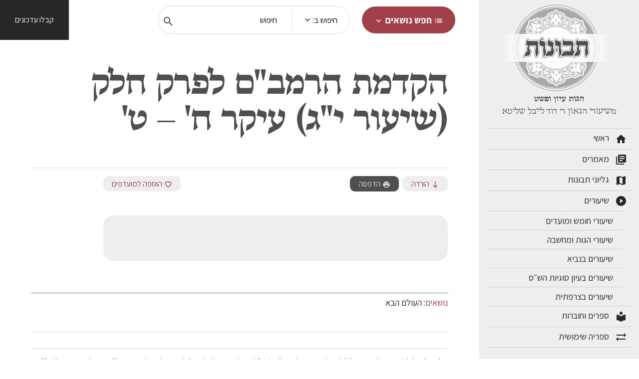

--- FILE ---
content_type: text/html; charset=UTF-8
request_url: https://tvunot.net/lesson/%D7%94%D7%A7%D7%93%D7%9E%D7%AA-%D7%94%D7%A8%D7%9E%D7%91%D7%9D-%D7%9C%D7%A4%D7%A8%D7%A7-%D7%97%D7%9C%D7%A7-%D7%A9%D7%99%D7%A2%D7%95%D7%A8-%D7%99%D7%92-%D7%A2%D7%99%D7%A7%D7%A8-%D7%97-%D7%98/
body_size: 31080
content:
<!DOCTYPE html>
<html dir="rtl" lang="he-IL">
<head>
    <meta charset="UTF-8">
    <meta http-equiv="X-UA-Compatible" content="IE=edge,chrome=1">
    <meta name="viewport" content="width=device-width,initial-scale=1">
    <link href="https://fonts.googleapis.com/icon?family=Material+Icons"rel="stylesheet">
    <link rel="icon" href="https://tvunot.net/wp-content/themes/tvunot/dist/images/favicon.png" sizes="32x32" />
<!-- Oh macarena -->
    <meta name='robots' content='index, follow, max-image-preview:large, max-snippet:-1, max-video-preview:-1' />

	<!-- This site is optimized with the Yoast SEO plugin v20.8 - https://yoast.com/wordpress/plugins/seo/ -->
	<title>הקדמת הרמב&quot;ם לפרק חלק (שיעור י&quot;ג) עיקר ח&#039; - ט&#039; - תבונות</title>
	<link rel="canonical" href="https://tvunot.net/lesson/הקדמת-הרמבם-לפרק-חלק-שיעור-יג-עיקר-ח-ט/" />
	<meta property="og:locale" content="he_IL" />
	<meta property="og:type" content="article" />
	<meta property="og:title" content="הקדמת הרמב&quot;ם לפרק חלק (שיעור י&quot;ג) עיקר ח&#039; - ט&#039; - תבונות" />
	<meta property="og:url" content="https://tvunot.net/lesson/הקדמת-הרמבם-לפרק-חלק-שיעור-יג-עיקר-ח-ט/" />
	<meta property="og:site_name" content="תבונות" />
	<meta property="article:modified_time" content="2022-06-23T14:55:33+00:00" />
	<meta name="twitter:card" content="summary_large_image" />
	<script type="application/ld+json" class="yoast-schema-graph">{"@context":"https://schema.org","@graph":[{"@type":"WebPage","@id":"https://tvunot.net/lesson/%d7%94%d7%a7%d7%93%d7%9e%d7%aa-%d7%94%d7%a8%d7%9e%d7%91%d7%9d-%d7%9c%d7%a4%d7%a8%d7%a7-%d7%97%d7%9c%d7%a7-%d7%a9%d7%99%d7%a2%d7%95%d7%a8-%d7%99%d7%92-%d7%a2%d7%99%d7%a7%d7%a8-%d7%97-%d7%98/","url":"https://tvunot.net/lesson/%d7%94%d7%a7%d7%93%d7%9e%d7%aa-%d7%94%d7%a8%d7%9e%d7%91%d7%9d-%d7%9c%d7%a4%d7%a8%d7%a7-%d7%97%d7%9c%d7%a7-%d7%a9%d7%99%d7%a2%d7%95%d7%a8-%d7%99%d7%92-%d7%a2%d7%99%d7%a7%d7%a8-%d7%97-%d7%98/","name":"הקדמת הרמב\"ם לפרק חלק (שיעור י\"ג) עיקר ח' - ט' - תבונות","isPartOf":{"@id":"https://tvunot.net/#website"},"datePublished":"2022-06-23T14:14:41+00:00","dateModified":"2022-06-23T14:55:33+00:00","breadcrumb":{"@id":"https://tvunot.net/lesson/%d7%94%d7%a7%d7%93%d7%9e%d7%aa-%d7%94%d7%a8%d7%9e%d7%91%d7%9d-%d7%9c%d7%a4%d7%a8%d7%a7-%d7%97%d7%9c%d7%a7-%d7%a9%d7%99%d7%a2%d7%95%d7%a8-%d7%99%d7%92-%d7%a2%d7%99%d7%a7%d7%a8-%d7%97-%d7%98/#breadcrumb"},"inLanguage":"he-IL","potentialAction":[{"@type":"ReadAction","target":["https://tvunot.net/lesson/%d7%94%d7%a7%d7%93%d7%9e%d7%aa-%d7%94%d7%a8%d7%9e%d7%91%d7%9d-%d7%9c%d7%a4%d7%a8%d7%a7-%d7%97%d7%9c%d7%a7-%d7%a9%d7%99%d7%a2%d7%95%d7%a8-%d7%99%d7%92-%d7%a2%d7%99%d7%a7%d7%a8-%d7%97-%d7%98/"]}]},{"@type":"BreadcrumbList","@id":"https://tvunot.net/lesson/%d7%94%d7%a7%d7%93%d7%9e%d7%aa-%d7%94%d7%a8%d7%9e%d7%91%d7%9d-%d7%9c%d7%a4%d7%a8%d7%a7-%d7%97%d7%9c%d7%a7-%d7%a9%d7%99%d7%a2%d7%95%d7%a8-%d7%99%d7%92-%d7%a2%d7%99%d7%a7%d7%a8-%d7%97-%d7%98/#breadcrumb","itemListElement":[{"@type":"ListItem","position":1,"name":"שיעורים","item":"https://tvunot.net/lesson/"},{"@type":"ListItem","position":2,"name":"הקדמת הרמב&quot;ם לפרק חלק (שיעור י&quot;ג) עיקר ח' &#8211; ט'"}]},{"@type":"WebSite","@id":"https://tvunot.net/#website","url":"https://tvunot.net/","name":"תבונות","description":"הגות עיון ופשט","potentialAction":[{"@type":"SearchAction","target":{"@type":"EntryPoint","urlTemplate":"https://tvunot.net/?s={search_term_string}"},"query-input":"required name=search_term_string"}],"inLanguage":"he-IL"}]}</script>
	<!-- / Yoast SEO plugin. -->


<style id='wp-img-auto-sizes-contain-inline-css' type='text/css'>
img:is([sizes=auto i],[sizes^="auto," i]){contain-intrinsic-size:3000px 1500px}
/*# sourceURL=wp-img-auto-sizes-contain-inline-css */
</style>
<style id='wp-emoji-styles-inline-css' type='text/css'>

	img.wp-smiley, img.emoji {
		display: inline !important;
		border: none !important;
		box-shadow: none !important;
		height: 1em !important;
		width: 1em !important;
		margin: 0 0.07em !important;
		vertical-align: -0.1em !important;
		background: none !important;
		padding: 0 !important;
	}
/*# sourceURL=wp-emoji-styles-inline-css */
</style>
<style id='classic-theme-styles-inline-css' type='text/css'>
/*! This file is auto-generated */
.wp-block-button__link{color:#fff;background-color:#32373c;border-radius:9999px;box-shadow:none;text-decoration:none;padding:calc(.667em + 2px) calc(1.333em + 2px);font-size:1.125em}.wp-block-file__button{background:#32373c;color:#fff;text-decoration:none}
/*# sourceURL=/wp-includes/css/classic-themes.min.css */
</style>
<link rel='stylesheet' id='contact-form-7-css' href='https://tvunot.net/wp-content/plugins/contact-form-7/includes/css/styles.css?ver=5.7.7' type='text/css' media='all' />
<link rel='stylesheet' id='contact-form-7-rtl-css' href='https://tvunot.net/wp-content/plugins/contact-form-7/includes/css/styles-rtl.css?ver=5.7.7' type='text/css' media='all' />

<!-- Google Analytics snippet added by Site Kit -->
<script type="text/javascript" src="https://www.googletagmanager.com/gtag/js?id=GT-55VCK9J" id="google_gtagjs-js" async></script>
<script type="text/javascript" id="google_gtagjs-js-after">
/* <![CDATA[ */
window.dataLayer = window.dataLayer || [];function gtag(){dataLayer.push(arguments);}
gtag('set', 'linker', {"domains":["tvunot.net"]} );
gtag("js", new Date());
gtag("set", "developer_id.dZTNiMT", true);
gtag("config", "GT-55VCK9J");
//# sourceURL=google_gtagjs-js-after
/* ]]> */
</script>

<!-- End Google Analytics snippet added by Site Kit -->
<meta name="generator" content="Site Kit by Google 1.106.0" />  
            <style> :root{--swiper-theme-color:#007aff}:root{--swiper-navigation-size:44px}:root{--dark-blue:#054164;--deep-blue:#004b7a;--happy-blue:#008acb;--sky-blue:#00659f;--red:#a14049;--yellow:#ffca0a;--green:#54bd86;--dark-green:#00a86d;--teal:#00cb84;--cyan:#66d5db;--purple:#4472c4;--white:#fff;--light-gray:#dddddd;--gray:#7b7b7b;--gray-dark:#4f4f51;--primary:#054164;--secondary:#00659f;--success:#54bd86;--info:#66d5db;--warning:#ffca0a;--danger:#a14049;--light:#eeeeee;--dark:#4f4f51;--breakpoint-xxxs:0;--breakpoint-xxs:360px;--breakpoint-xs:411px;--breakpoint-sm:576px;--breakpoint-md:768px;--breakpoint-lg:992px;--breakpoint-xlg:1024px;--breakpoint-xl:1200px;--breakpoint-xxl:1520px;--font-family-sans-serif:-apple-system,BlinkMacSystemFont,"Segoe UI",Roboto,"Helvetica Neue",Arial,"Noto Sans",sans-serif,"Apple Color Emoji","Segoe UI Emoji","Segoe UI Symbol","Noto Color Emoji";--font-family-monospace:SFMono-Regular,Menlo,Monaco,Consolas,"Liberation Mono","Courier New",monospace}html{box-sizing:border-box;-ms-overflow-style:scrollbar}*,::after,::before{box-sizing:inherit}a,b,body,div,form,h3,header,html,img,li,nav,p,span,ul{margin:0;padding:0;border:0;font-size:100%;font:inherit;vertical-align:baseline}header,nav{display:block}body{line-height:1}ul{list-style:none}.container,.container-fluid{width:100%;padding-right:15px;padding-left:15px;margin-right:auto;margin-left:auto}.row{display:flex;flex-wrap:wrap;margin-right:-15px;margin-left:-15px}.col-12,.col-4,.col-8,.col-auto,.col-lg-3,.col-lg-9,.col-md-12,.col-xl-3,.col-xl-8,.col-xxl-2,.col-xxl-8{position:relative;width:100%;padding-right:15px;padding-left:15px}.col-auto{flex:0 0 auto;width:auto;max-width:100%}.col-4{flex:0 0 33.33333333%;max-width:33.33333333%}.col-8{flex:0 0 66.66666667%;max-width:66.66666667%}.col-12{flex:0 0 100%;max-width:100%}.nav{display:flex;flex-wrap:wrap;padding-left:0;margin-bottom:0;list-style:none}.tab-content>.tab-pane{display:none}.tab-content>.active{display:block}.dropdown-toggle{white-space:nowrap}.dropdown-toggle::after{display:inline-block;margin-left:.255em;vertical-align:.255em;content:"";border-top:.3em solid;border-right:.3em solid transparent;border-bottom:0;border-left:.3em solid transparent}.dropdown-menu{position:absolute;top:100%;left:0;z-index:1000;display:none;float:left;min-width:10rem;padding:.5rem 0;margin:.125rem 0 0;font-size:1rem;color:#272727;text-align:left;list-style:none;background-color:#fff;background-clip:padding-box;border:1px solid rgba(0,0,0,.15);border-radius:.25rem}.dropdown-item{display:block;width:100%;padding:.25rem 1.5rem;clear:both;font-weight:400;color:#272727;text-align:inherit;white-space:nowrap;background-color:transparent;border:0}.form-control{display:block;width:100%;height:calc(1.5em + .75rem + 2px);padding:.375rem .75rem;font-size:1rem;font-weight:400;line-height:1.5;color:#272727;background-color:#fff;background-clip:padding-box;border:1px solid #cecece;border-radius:.25rem}.form-control::-ms-expand{background-color:transparent;border:0}.form-control::-moz-placeholder{color:#7b7b7b;opacity:1}.input-group{position:relative;display:flex;flex-wrap:wrap;align-items:stretch;width:100%}.input-group>.form-control{position:relative;flex:1 1 auto;width:1%;min-width:0;margin-bottom:0}.input-group>.form-control:not(:first-child){border-top-left-radius:0;border-bottom-left-radius:0}.input-group:not(.has-validation)>.form-control:not(:last-child){border-top-right-radius:0;border-bottom-right-radius:0}.input-group-append{display:flex}.input-group-append .btn{position:relative;z-index:2}.input-group-append{margin-left:-1px}.input-group:not(.has-validation)>.input-group-append:not(:last-child)>.btn{border-top-right-radius:0;border-bottom-right-radius:0}.input-group>.input-group-append>.btn{border-top-left-radius:0;border-bottom-left-radius:0}.align-middle{vertical-align:middle!important}.d-none{display:none!important}.d-inline-block{display:inline-block!important}.d-block{display:block!important}.d-flex{display:flex!important}.flex-column{flex-direction:column!important}.flex-grow-1{flex-grow:1!important}.justify-content-start{justify-content:flex-start!important}.align-items-center{align-items:center!important}.overflow-auto{overflow:auto!important}.w-100{width:100%!important}.vh-100{height:100vh!important}.mr-0{margin-right:0!important}.mb-0{margin-bottom:0!important}.mb-1{margin-bottom:.25rem!important}.ml-1{margin-left:.25rem!important}.mt-2,.my-2{margin-top:.5rem!important}.mr-2{margin-right:.5rem!important}.mb-2,.my-2{margin-bottom:.5rem!important}.ml-2{margin-left:.5rem!important}.mt-3{margin-top:1rem!important}.mr-3{margin-right:1rem!important}.mb-3{margin-bottom:1rem!important}.mt-4{margin-top:1.5rem!important}.px-0{padding-right:0!important}.px-0{padding-left:0!important}.p-1{padding:.25rem!important}.p-2{padding:.5rem!important}.py-2{padding-top:.5rem!important}.px-2{padding-right:.5rem!important}.py-2{padding-bottom:.5rem!important}.px-2{padding-left:.5rem!important}.p-3{padding:1rem!important}.px-3{padding-right:1rem!important}.px-3{padding-left:1rem!important}.py-4{padding-top:1.5rem!important}.pb-4,.py-4{padding-bottom:1.5rem!important}.pt-5{padding-top:3rem!important}.pb-5{padding-bottom:3rem!important}.mr-auto,.mx-auto{margin-right:auto!important}.mx-auto{margin-left:auto!important}.text-right{text-align:right!important}.text-center{text-align:center!important}.font-weight-bold{font-weight:700!important}.text-white{color:#fff!important}body{font-family:Assistant,sans-serif;-webkit-font-smoothing:antialiased;-moz-osx-font-smoothing:grayscale;color:#4f4f51}h3{font-family:Bona Nova,Assistant,Arial,sans-serif;font-weight:700!important;font-size:1.125rem}h3.font-size-lg{font-size:1.125rem}a,li,p,span{font-family:Assistant,Assistant,Arial,sans-serif;font-weight:400;font-size:18px;font-size:1.125rem;line-height:1.2}b,button{font-family:Assistant,Assistant,Arial,sans-serif;font-weight:700;font-size:17px;font-size:1.0625rem;line-height:1.2}a.font-size-md{font-size:1rem}.font-weight-bold{font-family:Assistant,Assistant,Arial,sans-serif;font-weight:700!important}.font-weight-medium{font-family:Assistant,Assistant,Arial,sans-serif;font-weight:500!important}.color-gray{color:#272727}.color-dark{color:#000}.color-white{color:#fff}.no-line{text-decoration:none}.font-bosanova-bold{font-family:Bona Nova,Assistant,Arial,sans-serif;font-weight:700!important}.material-icons{vertical-align:middle}input{box-sizing:border-box;direction:rtl}input[type=text]{direction:rtl!important;margin:0;border:none;border:0;border-radius:0;vertical-align:middle;white-space:normal;box-shadow:none;-webkit-font-smoothing:antialiased;-moz-osx-font-smoothing:grayscale;display:block;width:100%;-webkit-appearance:none;-moz-appearance:none;appearance:none;font-size:16px;font-family:Assistant,sans-serif;line-height:1.2;padding:1em;border:1px solid #fff;background-color:#eee;border-radius:10px;position:relative;z-index:10;color:#272727;margin-bottom:1em}input[type=text]::-moz-placeholder{color:#000}input[type=text]::-moz-placeholder{color:#000}input[type=hidden]{display:none!important}button{background:0 0;border:none}.btn{display:inline-block;text-decoration:none;text-align:center;white-space:nowrap;font-size:16px;padding:.3em 1em}.btn-round{border-radius:10em}.btn-red{background:#a14049;color:#fff}.btn-lg{padding:1rem 1.5rem;font-size:19px}.btn-lg .material-icons{font-size:19px!important}.btn .material-icons{font-size:16px;vertical-align:middle}.background-dark-gray{background:#4f4f51}.background-md-gray{background:#cecece}.background-gray-200{background:#ddd}body,html{scroll-behavior:smooth}body{overflow-x:hidden}a{color:#008acb}.box-shadow{box-shadow:0 0 12px 0 rgba(0,0,0,.1)}.border-radius{border-radius:20px}::-webkit-scrollbar{width:3px}::-webkit-scrollbar-track{background:#eee}::-webkit-scrollbar-thumb{background:#b7b7b7}::-webkit-scrollbar-thumb:hover{background:#adadad}header.site-header{background:#fff}header.site-header{background:#fff}header.site-header .topics-nav-wrap{position:relative}header.site-header .topics-nav-titles{height:100%;overflow-y:auto}header.site-header .topics-nav-content{height:100%;overflow-y:auto}header.site-header .topics-nav-box{position:absolute;top:65px;right:0;width:700px;border:1px solid #eee;background:#fff;display:none;z-index:30}header.site-header .topics-nav-box>.row{height:400px}header.site-header .topics-nav-box ul{border-left:1px solid #eee}header.site-header .topics-nav-box .tab-pane a{width:50%;float:left}header.site-header .topics-nav-item-link.active{color:#a14049}.search-wrap{border-radius:10em;background:#fff;border:1px solid #ddd}.search-wrap .dropdown-toggle{border-left:1px solid #ddd}.search-wrap input{margin:0 15px;background:#fff;border:none}.search-wrap .dropdown-toggle::after{content:"";border:none;background-image:url([data-uri]);width:20px;height:20px;background-size:100%;background-repeat:no-repeat;margin-bottom:-9px}.search-from_submit{margin-top:10px}.mobile-logo img{width:80%}.close-icon{position:absolute;top:25px;width:20px;right:11px}.drilldown{position:absolute;top:0;min-height:100%;left:-110%;width:100%;z-index:1000}.drilldown-child{position:absolute;top:0;min-height:100%;left:-110%;width:100%;z-index:1000}.is-drilldown{position:relative}.header-button a{padding:30px 30px;background:#272727;height:80px}.min-height-100-per{min-height:100%}.sidebar{z-index:1000;height:100%;min-height:100vh;overflow-y:auto;overflow-x:hidden;background:#eee;margin-top:-80px;position:fixed;right:0}.sidebar__logo{width:200px;height:180px}.sidebar__slogan p.slogan{font-size:17px;font-family:Bona Nova,Assistant,Arial,sans-serif;font-weight:600!important}.sidebar__slogan p.sub-title{font-size:18px;font-family:Bona Nova,Assistant,Arial,sans-serif;font-weight:400!important}.sidebar__menu ul li a{text-decoration:none;color:#272727;width:100%}.sidebar__menu ul li span{vertical-align:middle}.sidebar__menu ul.spaced-menu li a{font-size:18px;border-top:1px solid #cecece}.sidebar__menu ul.spaced-menu li:last-child{border-bottom:1px solid #cecece}.sidebar__menu ul.compacted-menu li a{font-size:17px}:root{--swiper-theme-color:#007aff}:root{--swiper-navigation-size:44px}@media (min-width:576px){.container{max-width:540px}}@media (min-width:768px){.container{max-width:720px}.col-md-12{flex:0 0 100%;max-width:100%}.d-md-none{display:none!important}.px-md-5{padding-right:3rem!important}.px-md-5{padding-left:3rem!important}h3{font-size:1.25rem}h3.font-size-lg{font-size:1.3125rem}}@media (min-width:992px){.container{max-width:960px}.col-lg-3{flex:0 0 25%;max-width:25%}.col-lg-9{flex:0 0 75%;max-width:75%}.d-lg-none{display:none!important}.d-lg-inline-block{display:inline-block!important}.d-lg-block{display:block!important}.d-lg-flex{display:flex!important}.justify-content-lg-end{justify-content:flex-end!important}.mt-lg-0{margin-top:0!important}.mr-lg-4{margin-right:1.5rem!important}.mr-lg-5{margin-right:3rem!important}.p-lg-0{padding:0!important}.p-lg-2{padding:.5rem!important}.search-wrap{max-width:40%}}@media (min-width:1200px){.container{max-width:1200px}.col-xl-3{flex:0 0 25%;max-width:25%}.col-xl-8{flex:0 0 66.66666667%;max-width:66.66666667%}.px-xl-3{padding-right:1rem!important}.pb-xl-3{padding-bottom:1rem!important}.px-xl-3{padding-left:1rem!important}}@media (min-width:1520px){.col-xxl-2{flex:0 0 16.66666667%;max-width:16.66666667%}.col-xxl-8{flex:0 0 66.66666667%;max-width:66.66666667%}}@media (max-width:991.98px){.sidebar{transform:translate(100%);width:100%!important;margin-top:0;top:0}}:root{--swiper-theme-color:#007aff}:root{--swiper-navigation-size:44px}</style>

         <!-- Global site tag (gtag.js) - Google Analytics -->
        <script async src="https://www.googletagmanager.com/gtag/js?id=G-ZHPQYLY7KN"></script>
        <script>
            window.dataLayer = window.dataLayer || [];
            function gtag(){dataLayer.push(arguments);}
            gtag('js', new Date());

            gtag('config', 'G-RZGG7L82GY');
        </script>
         <!--[if IE]>
            <script src="//html5shiv.googlecode.com/svn/trunk/html5.js"></script>
        <![endif]-->
       
    <style id='global-styles-inline-css' type='text/css'>
:root{--wp--preset--aspect-ratio--square: 1;--wp--preset--aspect-ratio--4-3: 4/3;--wp--preset--aspect-ratio--3-4: 3/4;--wp--preset--aspect-ratio--3-2: 3/2;--wp--preset--aspect-ratio--2-3: 2/3;--wp--preset--aspect-ratio--16-9: 16/9;--wp--preset--aspect-ratio--9-16: 9/16;--wp--preset--color--black: #000000;--wp--preset--color--cyan-bluish-gray: #abb8c3;--wp--preset--color--white: #ffffff;--wp--preset--color--pale-pink: #f78da7;--wp--preset--color--vivid-red: #cf2e2e;--wp--preset--color--luminous-vivid-orange: #ff6900;--wp--preset--color--luminous-vivid-amber: #fcb900;--wp--preset--color--light-green-cyan: #7bdcb5;--wp--preset--color--vivid-green-cyan: #00d084;--wp--preset--color--pale-cyan-blue: #8ed1fc;--wp--preset--color--vivid-cyan-blue: #0693e3;--wp--preset--color--vivid-purple: #9b51e0;--wp--preset--gradient--vivid-cyan-blue-to-vivid-purple: linear-gradient(135deg,rgb(6,147,227) 0%,rgb(155,81,224) 100%);--wp--preset--gradient--light-green-cyan-to-vivid-green-cyan: linear-gradient(135deg,rgb(122,220,180) 0%,rgb(0,208,130) 100%);--wp--preset--gradient--luminous-vivid-amber-to-luminous-vivid-orange: linear-gradient(135deg,rgb(252,185,0) 0%,rgb(255,105,0) 100%);--wp--preset--gradient--luminous-vivid-orange-to-vivid-red: linear-gradient(135deg,rgb(255,105,0) 0%,rgb(207,46,46) 100%);--wp--preset--gradient--very-light-gray-to-cyan-bluish-gray: linear-gradient(135deg,rgb(238,238,238) 0%,rgb(169,184,195) 100%);--wp--preset--gradient--cool-to-warm-spectrum: linear-gradient(135deg,rgb(74,234,220) 0%,rgb(151,120,209) 20%,rgb(207,42,186) 40%,rgb(238,44,130) 60%,rgb(251,105,98) 80%,rgb(254,248,76) 100%);--wp--preset--gradient--blush-light-purple: linear-gradient(135deg,rgb(255,206,236) 0%,rgb(152,150,240) 100%);--wp--preset--gradient--blush-bordeaux: linear-gradient(135deg,rgb(254,205,165) 0%,rgb(254,45,45) 50%,rgb(107,0,62) 100%);--wp--preset--gradient--luminous-dusk: linear-gradient(135deg,rgb(255,203,112) 0%,rgb(199,81,192) 50%,rgb(65,88,208) 100%);--wp--preset--gradient--pale-ocean: linear-gradient(135deg,rgb(255,245,203) 0%,rgb(182,227,212) 50%,rgb(51,167,181) 100%);--wp--preset--gradient--electric-grass: linear-gradient(135deg,rgb(202,248,128) 0%,rgb(113,206,126) 100%);--wp--preset--gradient--midnight: linear-gradient(135deg,rgb(2,3,129) 0%,rgb(40,116,252) 100%);--wp--preset--font-size--small: 13px;--wp--preset--font-size--medium: 20px;--wp--preset--font-size--large: 36px;--wp--preset--font-size--x-large: 42px;--wp--preset--spacing--20: 0.44rem;--wp--preset--spacing--30: 0.67rem;--wp--preset--spacing--40: 1rem;--wp--preset--spacing--50: 1.5rem;--wp--preset--spacing--60: 2.25rem;--wp--preset--spacing--70: 3.38rem;--wp--preset--spacing--80: 5.06rem;--wp--preset--shadow--natural: 6px 6px 9px rgba(0, 0, 0, 0.2);--wp--preset--shadow--deep: 12px 12px 50px rgba(0, 0, 0, 0.4);--wp--preset--shadow--sharp: 6px 6px 0px rgba(0, 0, 0, 0.2);--wp--preset--shadow--outlined: 6px 6px 0px -3px rgb(255, 255, 255), 6px 6px rgb(0, 0, 0);--wp--preset--shadow--crisp: 6px 6px 0px rgb(0, 0, 0);}:where(.is-layout-flex){gap: 0.5em;}:where(.is-layout-grid){gap: 0.5em;}body .is-layout-flex{display: flex;}.is-layout-flex{flex-wrap: wrap;align-items: center;}.is-layout-flex > :is(*, div){margin: 0;}body .is-layout-grid{display: grid;}.is-layout-grid > :is(*, div){margin: 0;}:where(.wp-block-columns.is-layout-flex){gap: 2em;}:where(.wp-block-columns.is-layout-grid){gap: 2em;}:where(.wp-block-post-template.is-layout-flex){gap: 1.25em;}:where(.wp-block-post-template.is-layout-grid){gap: 1.25em;}.has-black-color{color: var(--wp--preset--color--black) !important;}.has-cyan-bluish-gray-color{color: var(--wp--preset--color--cyan-bluish-gray) !important;}.has-white-color{color: var(--wp--preset--color--white) !important;}.has-pale-pink-color{color: var(--wp--preset--color--pale-pink) !important;}.has-vivid-red-color{color: var(--wp--preset--color--vivid-red) !important;}.has-luminous-vivid-orange-color{color: var(--wp--preset--color--luminous-vivid-orange) !important;}.has-luminous-vivid-amber-color{color: var(--wp--preset--color--luminous-vivid-amber) !important;}.has-light-green-cyan-color{color: var(--wp--preset--color--light-green-cyan) !important;}.has-vivid-green-cyan-color{color: var(--wp--preset--color--vivid-green-cyan) !important;}.has-pale-cyan-blue-color{color: var(--wp--preset--color--pale-cyan-blue) !important;}.has-vivid-cyan-blue-color{color: var(--wp--preset--color--vivid-cyan-blue) !important;}.has-vivid-purple-color{color: var(--wp--preset--color--vivid-purple) !important;}.has-black-background-color{background-color: var(--wp--preset--color--black) !important;}.has-cyan-bluish-gray-background-color{background-color: var(--wp--preset--color--cyan-bluish-gray) !important;}.has-white-background-color{background-color: var(--wp--preset--color--white) !important;}.has-pale-pink-background-color{background-color: var(--wp--preset--color--pale-pink) !important;}.has-vivid-red-background-color{background-color: var(--wp--preset--color--vivid-red) !important;}.has-luminous-vivid-orange-background-color{background-color: var(--wp--preset--color--luminous-vivid-orange) !important;}.has-luminous-vivid-amber-background-color{background-color: var(--wp--preset--color--luminous-vivid-amber) !important;}.has-light-green-cyan-background-color{background-color: var(--wp--preset--color--light-green-cyan) !important;}.has-vivid-green-cyan-background-color{background-color: var(--wp--preset--color--vivid-green-cyan) !important;}.has-pale-cyan-blue-background-color{background-color: var(--wp--preset--color--pale-cyan-blue) !important;}.has-vivid-cyan-blue-background-color{background-color: var(--wp--preset--color--vivid-cyan-blue) !important;}.has-vivid-purple-background-color{background-color: var(--wp--preset--color--vivid-purple) !important;}.has-black-border-color{border-color: var(--wp--preset--color--black) !important;}.has-cyan-bluish-gray-border-color{border-color: var(--wp--preset--color--cyan-bluish-gray) !important;}.has-white-border-color{border-color: var(--wp--preset--color--white) !important;}.has-pale-pink-border-color{border-color: var(--wp--preset--color--pale-pink) !important;}.has-vivid-red-border-color{border-color: var(--wp--preset--color--vivid-red) !important;}.has-luminous-vivid-orange-border-color{border-color: var(--wp--preset--color--luminous-vivid-orange) !important;}.has-luminous-vivid-amber-border-color{border-color: var(--wp--preset--color--luminous-vivid-amber) !important;}.has-light-green-cyan-border-color{border-color: var(--wp--preset--color--light-green-cyan) !important;}.has-vivid-green-cyan-border-color{border-color: var(--wp--preset--color--vivid-green-cyan) !important;}.has-pale-cyan-blue-border-color{border-color: var(--wp--preset--color--pale-cyan-blue) !important;}.has-vivid-cyan-blue-border-color{border-color: var(--wp--preset--color--vivid-cyan-blue) !important;}.has-vivid-purple-border-color{border-color: var(--wp--preset--color--vivid-purple) !important;}.has-vivid-cyan-blue-to-vivid-purple-gradient-background{background: var(--wp--preset--gradient--vivid-cyan-blue-to-vivid-purple) !important;}.has-light-green-cyan-to-vivid-green-cyan-gradient-background{background: var(--wp--preset--gradient--light-green-cyan-to-vivid-green-cyan) !important;}.has-luminous-vivid-amber-to-luminous-vivid-orange-gradient-background{background: var(--wp--preset--gradient--luminous-vivid-amber-to-luminous-vivid-orange) !important;}.has-luminous-vivid-orange-to-vivid-red-gradient-background{background: var(--wp--preset--gradient--luminous-vivid-orange-to-vivid-red) !important;}.has-very-light-gray-to-cyan-bluish-gray-gradient-background{background: var(--wp--preset--gradient--very-light-gray-to-cyan-bluish-gray) !important;}.has-cool-to-warm-spectrum-gradient-background{background: var(--wp--preset--gradient--cool-to-warm-spectrum) !important;}.has-blush-light-purple-gradient-background{background: var(--wp--preset--gradient--blush-light-purple) !important;}.has-blush-bordeaux-gradient-background{background: var(--wp--preset--gradient--blush-bordeaux) !important;}.has-luminous-dusk-gradient-background{background: var(--wp--preset--gradient--luminous-dusk) !important;}.has-pale-ocean-gradient-background{background: var(--wp--preset--gradient--pale-ocean) !important;}.has-electric-grass-gradient-background{background: var(--wp--preset--gradient--electric-grass) !important;}.has-midnight-gradient-background{background: var(--wp--preset--gradient--midnight) !important;}.has-small-font-size{font-size: var(--wp--preset--font-size--small) !important;}.has-medium-font-size{font-size: var(--wp--preset--font-size--medium) !important;}.has-large-font-size{font-size: var(--wp--preset--font-size--large) !important;}.has-x-large-font-size{font-size: var(--wp--preset--font-size--x-large) !important;}
/*# sourceURL=global-styles-inline-css */
</style>
<link rel='stylesheet' id='main-styles-css' href='https://tvunot.net/wp-content/themes/tvunot/dist/css/main.min.css?ver=6.9' type='text/css' media='all' />
<link rel='stylesheet' id='page-styles-css' href='https://tvunot.net/wp-content/themes/tvunot/dist/css/single.min.css?ver=6.9' type='text/css' media='all' />
</head>

<body class="single"  class="">





<main id="site-content" role="main">
<div class="container-fluid ">


<header class="site-header  px-0 fixed w-100" role="banner">
    <div class="row d-flex flex-columns ">
        <div class="col-12  col-lg-3 col-xl-3 col-xxl-2   px-xl-3 "></div>
        
        <div class="col-auto flex-grow-1 px-0">
        <div class="d-flex justify-content-start  justify-content-lg-end justify-content-xl-right align-items-center p-2 p-lg-0 ">

            <div class="topics-nav  topics-nav-wrap d-none d-lg-inline-block mr-lg-5 ">
    <button class="btn btn-red btn-round btn-lg" id="topics-button">
        <span class="material-icons">list</span> 
            חפש נושאים 
        <span class="material-icons">expand_more</span>    
    </button>
    <div class="topics-nav-box box-shadow p-3 border-radius">  
                <div class="row p-3">
            <div class="col-4 topics-nav-titles">
                <ul class="nav flex-column" role="tablist" aria-orientation="vertical">
                                                                <li class="topics-nav-item  mb-3">
                            <a class="topics-nav-item-link font-weight-bold color-dark no-line topic-parent
                                active" 
                                data-toggle="tab" 
                                href="#topicstab-2243" 
                                role="tab" data-topic-id=2243>
                                האדם                            </a>
                        </li>
                                            <li class="topics-nav-item  mb-3">
                            <a class="topics-nav-item-link font-weight-bold color-dark no-line topic-parent
                                " 
                                data-toggle="tab" 
                                href="#topicstab-2699" 
                                role="tab" data-topic-id=2699>
                                דת ומדינה                            </a>
                        </li>
                                            <li class="topics-nav-item  mb-3">
                            <a class="topics-nav-item-link font-weight-bold color-dark no-line topic-parent
                                " 
                                data-toggle="tab" 
                                href="#topicstab-2741" 
                                role="tab" data-topic-id=2741>
                                האיש המקדש                            </a>
                        </li>
                                            <li class="topics-nav-item  mb-3">
                            <a class="topics-nav-item-link font-weight-bold color-dark no-line topic-parent
                                " 
                                data-toggle="tab" 
                                href="#topicstab-2742" 
                                role="tab" data-topic-id=2742>
                                קידושין                            </a>
                        </li>
                                            <li class="topics-nav-item  mb-3">
                            <a class="topics-nav-item-link font-weight-bold color-dark no-line topic-parent
                                " 
                                data-toggle="tab" 
                                href="#topicstab-2743" 
                                role="tab" data-topic-id=2743>
                                מרובה                            </a>
                        </li>
                                            <li class="topics-nav-item  mb-3">
                            <a class="topics-nav-item-link font-weight-bold color-dark no-line topic-parent
                                " 
                                data-toggle="tab" 
                                href="#topicstab-2080" 
                                role="tab" data-topic-id=2080>
                                התורה                            </a>
                        </li>
                                            <li class="topics-nav-item  mb-3">
                            <a class="topics-nav-item-link font-weight-bold color-dark no-line topic-parent
                                " 
                                data-toggle="tab" 
                                href="#topicstab-2312" 
                                role="tab" data-topic-id=2312>
                                האבות והאמהות                            </a>
                        </li>
                                            <li class="topics-nav-item  mb-3">
                            <a class="topics-nav-item-link font-weight-bold color-dark no-line topic-parent
                                " 
                                data-toggle="tab" 
                                href="#topicstab-2283" 
                                role="tab" data-topic-id=2283>
                                בית המקדש והמשכן                            </a>
                        </li>
                                            <li class="topics-nav-item  mb-3">
                            <a class="topics-nav-item-link font-weight-bold color-dark no-line topic-parent
                                " 
                                data-toggle="tab" 
                                href="#topicstab-2304" 
                                role="tab" data-topic-id=2304>
                                גלות וגאולה                            </a>
                        </li>
                                            <li class="topics-nav-item  mb-3">
                            <a class="topics-nav-item-link font-weight-bold color-dark no-line topic-parent
                                " 
                                data-toggle="tab" 
                                href="#topicstab-2220" 
                                role="tab" data-topic-id=2220>
                                הגות                            </a>
                        </li>
                                            <li class="topics-nav-item  mb-3">
                            <a class="topics-nav-item-link font-weight-bold color-dark no-line topic-parent
                                " 
                                data-toggle="tab" 
                                href="#topicstab-2071" 
                                role="tab" data-topic-id=2071>
                                נושאים ביהדות                            </a>
                        </li>
                                            <li class="topics-nav-item  mb-3">
                            <a class="topics-nav-item-link font-weight-bold color-dark no-line topic-parent
                                " 
                                data-toggle="tab" 
                                href="#topicstab-2073" 
                                role="tab" data-topic-id=2073>
                                נושאים בתורה                            </a>
                        </li>
                                            <li class="topics-nav-item  mb-3">
                            <a class="topics-nav-item-link font-weight-bold color-dark no-line topic-parent
                                " 
                                data-toggle="tab" 
                                href="#topicstab-2084" 
                                role="tab" data-topic-id=2084>
                                אישים בתורה                            </a>
                        </li>
                                            <li class="topics-nav-item  mb-3">
                            <a class="topics-nav-item-link font-weight-bold color-dark no-line topic-parent
                                " 
                                data-toggle="tab" 
                                href="#topicstab-2200" 
                                role="tab" data-topic-id=2200>
                                נושאים בנ"ך                            </a>
                        </li>
                                            <li class="topics-nav-item  mb-3">
                            <a class="topics-nav-item-link font-weight-bold color-dark no-line topic-parent
                                " 
                                data-toggle="tab" 
                                href="#topicstab-2094" 
                                role="tab" data-topic-id=2094>
                                אישים בנ"ך                            </a>
                        </li>
                                            <li class="topics-nav-item  mb-3">
                            <a class="topics-nav-item-link font-weight-bold color-dark no-line topic-parent
                                " 
                                data-toggle="tab" 
                                href="#topicstab-2069" 
                                role="tab" data-topic-id=2069>
                                נושאים במועדים                            </a>
                        </li>
                                            <li class="topics-nav-item  mb-3">
                            <a class="topics-nav-item-link font-weight-bold color-dark no-line topic-parent
                                " 
                                data-toggle="tab" 
                                href="#topicstab-2086" 
                                role="tab" data-topic-id=2086>
                                תפילה וברכות                            </a>
                        </li>
                                            <li class="topics-nav-item  mb-3">
                            <a class="topics-nav-item-link font-weight-bold color-dark no-line topic-parent
                                " 
                                data-toggle="tab" 
                                href="#topicstab-2108" 
                                role="tab" data-topic-id=2108>
                                נושאים בסוגיות הש"ס                            </a>
                        </li>
                                            <li class="topics-nav-item  mb-3">
                            <a class="topics-nav-item-link font-weight-bold color-dark no-line topic-parent
                                " 
                                data-toggle="tab" 
                                href="#topicstab-2386" 
                                role="tab" data-topic-id=2386>
                                כנסים                            </a>
                        </li>
                                    </ul>
            </div>
            <div class="col-8 topics-nav-content">
                <div class="tab-content">
                                                                <div class="tab-pane active" id="topicstab-2243" role="tabpanel">
                                                                                                        <a href="https://tvunot.net/topics/%d7%a9%d7%99%d7%a2%d7%a8/" class="no-line color-gray mb-3 d-block"> שיער</a>
                                                                            <a href="https://tvunot.net/topics/%d7%aa%d7%a2%d7%a0%d7%95%d7%92/" class="no-line color-gray mb-3 d-block"> תענוג</a>
                                                                            <a href="https://tvunot.net/topics/%d7%91%d7%92%d7%93%d7%99%d7%9d/" class="no-line color-gray mb-3 d-block"> בגדים</a>
                                                                            <a href="https://tvunot.net/topics/%d7%94%d7%90%d7%93%d7%9d-%d7%95%d7%91%d7%92%d7%93%d7%99%d7%95/" class="no-line color-gray mb-3 d-block"> האדם ובגדיו</a>
                                                                            <a href="https://tvunot.net/topics/%d7%94%d7%90%d7%93%d7%9d-%d7%95%d7%94%d7%97%d7%99/" class="no-line color-gray mb-3 d-block"> האדם והחי</a>
                                                                            <a href="https://tvunot.net/topics/%d7%97%d7%99%d7%99%d7%9d-%d7%95%d7%9e%d7%95%d7%95%d7%aa/" class="no-line color-gray mb-3 d-block"> חיים ומוות</a>
                                        
                                                        </div>
                                                <div class="tab-pane " id="topicstab-2699" role="tabpanel">
                                                                                                        <a href="https://tvunot.net/topics/%d7%9e%d7%93%d7%99%d7%a0%d7%aa-%d7%99%d7%a9%d7%a8%d7%90%d7%9c-2/" class="no-line color-gray mb-3 d-block"> מדינת ישראל</a>
                                        
                                                        </div>
                                                <div class="tab-pane " id="topicstab-2741" role="tabpanel">
                                                    </div>
                                                <div class="tab-pane " id="topicstab-2742" role="tabpanel">
                                                    </div>
                                                <div class="tab-pane " id="topicstab-2743" role="tabpanel">
                                                    </div>
                                                <div class="tab-pane " id="topicstab-2080" role="tabpanel">
                                                                                                        <a href="https://tvunot.net/topics/%d7%92%d7%96%d7%99%d7%a8%d7%94-%d7%a9%d7%95%d7%94/" class="no-line color-gray mb-3 d-block"> גזירה שוה</a>
                                                                            <a href="https://tvunot.net/topics/%d7%a1%d7%a4%d7%a8-%d7%94%d7%91%d7%a8%d7%99%d7%aa/" class="no-line color-gray mb-3 d-block"> ספר הברית</a>
                                                                            <a href="https://tvunot.net/topics/%d7%aa%d7%9b%d7%9c%d7%99%d7%aa-%d7%94%d7%aa%d7%95%d7%a8%d7%94/" class="no-line color-gray mb-3 d-block"> תכלית התורה</a>
                                                                            <a href="https://tvunot.net/topics/%d7%aa%d7%95%d7%a8%d7%94-%d7%a9%d7%91%d7%a2%d7%9c-%d7%a4%d7%94/" class="no-line color-gray mb-3 d-block"> תורה שבעל פה</a>
                                                                            <a href="https://tvunot.net/topics/%d7%aa%d7%95%d7%a8%d7%94-%d7%a9%d7%91%d7%9b%d7%aa%d7%91-%d7%95%d7%aa%d7%95%d7%a8%d7%94-%d7%a9%d7%91%d7%a2%d7%a4/" class="no-line color-gray mb-3 d-block"> תורה שבכתב ותורה שבע"פ</a>
                                                                            <a href="https://tvunot.net/topics/%d7%aa%d7%95%d7%a8%d7%94-%d7%95%d7%9e%d7%93%d7%a2-%d7%94%d7%aa%d7%95%d7%a8%d7%94/" class="no-line color-gray mb-3 d-block"> תורה ומדע</a>
                                                                            <a href="https://tvunot.net/topics/%d7%a8%d7%91-%d7%95%d7%aa%d7%9c%d7%9e%d7%99%d7%93/" class="no-line color-gray mb-3 d-block"> רב ותלמיד</a>
                                                                            <a href="https://tvunot.net/topics/%d7%a7%d7%91%d7%9c%d7%aa-%d7%94%d7%aa%d7%95%d7%a8%d7%94-%d7%9e%d7%90%d7%94%d7%91%d7%94-%d7%91%d7%a4%d7%95%d7%a8%d7%99%d7%9d/" class="no-line color-gray mb-3 d-block"> קבלת התורה מאהבה בפורים</a>
                                                                            <a href="https://tvunot.net/topics/%d7%a7%d7%91%d7%9c%d7%aa-%d7%94%d7%aa%d7%95%d7%a8%d7%94-%d7%9e%d7%90%d7%94%d7%91%d7%94-%d7%94%d7%aa%d7%95%d7%a8%d7%94/" class="no-line color-gray mb-3 d-block"> קבלת התורה מאהבה</a>
                                                                            <a href="https://tvunot.net/topics/%d7%a6%d7%95%d7%a8%d7%aa-%d7%9b%d7%aa%d7%99%d7%91%d7%aa-%d7%94%d7%aa%d7%95%d7%a8%d7%94/" class="no-line color-gray mb-3 d-block"> צורת כתיבת התורה</a>
                                                                            <a href="https://tvunot.net/topics/%d7%a4%d7%a9%d7%98-%d7%95%d7%93%d7%a8%d7%a9/" class="no-line color-gray mb-3 d-block"> פשט ודרש</a>
                                                                            <a href="https://tvunot.net/topics/%d7%a4%d7%a8%d7%a9%d7%a0%d7%95%d7%aa-%d7%94%d7%aa%d7%95%d7%a8%d7%94-%d7%a2%d7%9c-%d7%99%d7%93%d7%99-%d7%97%d7%96%d7%9c/" class="no-line color-gray mb-3 d-block"> פרשנות התורה על ידי חז"ל</a>
                                                                            <a href="https://tvunot.net/topics/%d7%a4%d7%a1%d7%99%d7%a7%d7%aa-%d7%94%d7%9c%d7%9b%d7%94/" class="no-line color-gray mb-3 d-block"> פסיקת הלכה</a>
                                                                            <a href="https://tvunot.net/topics/%d7%a2%d7%99%d7%a8%d7%95%d7%91-%d7%a4%d7%a8%d7%a9%d7%99%d7%95%d7%aa/" class="no-line color-gray mb-3 d-block"> עירוב פרשיות</a>
                                                                            <a href="https://tvunot.net/topics/%d7%a1%d7%99%d7%95%d7%9d/" class="no-line color-gray mb-3 d-block"> סיום</a>
                                                                            <a href="https://tvunot.net/topics/%d7%93%d7%a8%d7%a9%d7%95%d7%aa-%d7%97%d7%96%d7%9c/" class="no-line color-gray mb-3 d-block"> דרשות חז"ל</a>
                                                                            <a href="https://tvunot.net/topics/%d7%9e%d7%a9%d7%a0%d7%94/" class="no-line color-gray mb-3 d-block"> משנה</a>
                                                                            <a href="https://tvunot.net/topics/%d7%9e%d7%a7%d7%a8%d7%90-%d7%95%d7%94%d7%9c%d7%9b%d7%94/" class="no-line color-gray mb-3 d-block"> מקרא והלכה</a>
                                                                            <a href="https://tvunot.net/topics/%d7%9e%d7%a0%d7%99%d7%99%d7%9f-%d7%94%d7%9e%d7%a6%d7%95%d7%95%d7%aa/" class="no-line color-gray mb-3 d-block"> מניין המצוות</a>
                                                                            <a href="https://tvunot.net/topics/%d7%9e%d7%9c%d7%95%d7%9e%d7%93%d7%94/" class="no-line color-gray mb-3 d-block"> מלומדה</a>
                                                                            <a href="https://tvunot.net/topics/%d7%9e%d7%94%d7%95-%d7%a1%d7%a4%d7%a8-%d7%94%d7%91%d7%a8%d7%99%d7%aa/" class="no-line color-gray mb-3 d-block"> מהו ספר הברית</a>
                                                                            <a href="https://tvunot.net/topics/%d7%9b%d7%9c%d7%9c%d7%99%d7%9d-%d7%95%d7%a4%d7%a8%d7%98%d7%99%d7%9d/" class="no-line color-gray mb-3 d-block"> כללים ופרטים</a>
                                                                            <a href="https://tvunot.net/topics/%d7%9b%d7%97-%d7%94%d7%97%d7%9b%d7%9e%d7%99%d7%9d/" class="no-line color-gray mb-3 d-block"> כח החכמים</a>
                                                                            <a href="https://tvunot.net/topics/%d7%98%d7%a2%d7%9e%d7%99-%d7%94%d7%9e%d7%a6%d7%95%d7%95%d7%aa/" class="no-line color-gray mb-3 d-block"> טעמי המצוות</a>
                                                                            <a href="https://tvunot.net/topics/%d7%97%d7%9b%d7%9e%d7%aa-%d7%94%d7%aa%d7%95%d7%a8%d7%94/" class="no-line color-gray mb-3 d-block"> חכמת התורה</a>
                                                                            <a href="https://tvunot.net/topics/%d7%97%d7%9b%d7%9e%d7%99%d7%9d/" class="no-line color-gray mb-3 d-block"> חכמים</a>
                                                                            <a href="https://tvunot.net/topics/%d7%97%d7%96%d7%a8%d7%94-%d7%91%d7%aa%d7%95%d7%a8%d7%94/" class="no-line color-gray mb-3 d-block"> חזרה בתורה</a>
                                                                            <a href="https://tvunot.net/topics/%d7%94%d7%a9%d7%a4%d7%a2%d7%aa-%d7%94%d7%aa%d7%95%d7%a8%d7%94-%d7%a2%d7%9c-%d7%99%d7%a9%d7%a8%d7%90%d7%9c/" class="no-line color-gray mb-3 d-block"> השפעת התורה על ישראל</a>
                                                                            <a href="https://tvunot.net/topics/%d7%94%d7%9c%d7%9b%d7%94-%d7%9c%d7%9e%d7%a9%d7%94-%d7%9e%d7%a1%d7%99%d7%a0%d7%99/" class="no-line color-gray mb-3 d-block"> הלכה למשה מסיני</a>
                                                                            <a href="https://tvunot.net/topics/%d7%aa%d7%9c%d7%9e%d7%95%d7%93-%d7%aa%d7%95%d7%a8%d7%94/" class="no-line color-gray mb-3 d-block"> תלמוד תורה</a>
                                        
                                                        </div>
                                                <div class="tab-pane " id="topicstab-2312" role="tabpanel">
                                                                                                        <a href="https://tvunot.net/topics/%d7%a8%d7%91%d7%a7%d7%94/" class="no-line color-gray mb-3 d-block"> רבקה</a>
                                                                            <a href="https://tvunot.net/topics/%d7%a8%d7%97%d7%9c/" class="no-line color-gray mb-3 d-block"> רחל</a>
                                                                            <a href="https://tvunot.net/topics/%d7%a9%d7%a8%d7%94/" class="no-line color-gray mb-3 d-block"> שרה</a>
                                                                            <a href="https://tvunot.net/topics/%d7%90%d7%91%d7%a8%d7%94%d7%9d/" class="no-line color-gray mb-3 d-block"> אברהם</a>
                                                                            <a href="https://tvunot.net/topics/%d7%99%d7%95%d7%a1%d7%a3-%d7%94%d7%90%d7%91%d7%95%d7%aa-%d7%95%d7%94%d7%90%d7%9e%d7%94%d7%95%d7%aa/" class="no-line color-gray mb-3 d-block"> יוסף</a>
                                                                            <a href="https://tvunot.net/topics/%d7%99%d7%a2%d7%a7%d7%91/" class="no-line color-gray mb-3 d-block"> יעקב</a>
                                                                            <a href="https://tvunot.net/topics/%d7%99%d7%a6%d7%97%d7%a7-%d7%94%d7%90%d7%91%d7%95%d7%aa-%d7%95%d7%94%d7%90%d7%9e%d7%94%d7%95%d7%aa/" class="no-line color-gray mb-3 d-block"> יצחק</a>
                                                                            <a href="https://tvunot.net/topics/%d7%9c%d7%90%d7%94/" class="no-line color-gray mb-3 d-block"> לאה</a>
                                        
                                                        </div>
                                                <div class="tab-pane " id="topicstab-2283" role="tabpanel">
                                                                                                        <a href="https://tvunot.net/topics/%d7%90%d7%a8%d7%95%d7%9f-%d7%94%d7%90%d7%9c%d7%95%d7%a7%d7%99%d7%9d/" class="no-line color-gray mb-3 d-block"> ארון האלוקים</a>
                                                                            <a href="https://tvunot.net/topics/%d7%91%d7%a0%d7%99%d7%99%d7%aa-%d7%91%d7%99%d7%aa-%d7%94%d7%9e%d7%a7%d7%93%d7%a9/" class="no-line color-gray mb-3 d-block"> בניית בית המקדש</a>
                                                                            <a href="https://tvunot.net/topics/%d7%94%d7%a6%d7%95%d7%a8%d7%9a-%d7%91%d7%91%d7%99%d7%aa-%d7%94%d7%9e%d7%a7%d7%93%d7%a9/" class="no-line color-gray mb-3 d-block"> הצורך בבית המקדש</a>
                                                                            <a href="https://tvunot.net/topics/%d7%94%d7%a9%d7%9d-%d7%9e%d7%a7%d7%93%d7%a9/" class="no-line color-gray mb-3 d-block"> השם מקדש</a>
                                                                            <a href="https://tvunot.net/topics/%d7%94%d7%a9%d7%a8%d7%90%d7%aa-%d7%94%d7%a9%d7%9b%d7%99%d7%a0%d7%94/" class="no-line color-gray mb-3 d-block"> השראת השכינה</a>
                                                                            <a href="https://tvunot.net/topics/%d7%94%d7%a9%d7%a8%d7%90%d7%aa-%d7%94%d7%a9%d7%9b%d7%99%d7%a0%d7%94-%d7%91%d7%91%d7%99%d7%aa-%d7%94%d7%9e%d7%a7%d7%93%d7%a9/" class="no-line color-gray mb-3 d-block"> השראת השכינה בבית המקדש</a>
                                                                            <a href="https://tvunot.net/topics/%d7%94%d7%a9%d7%a8%d7%90%d7%aa-%d7%94%d7%a9%d7%9b%d7%99%d7%a0%d7%94-%d7%91%d7%9e%d7%a7%d7%93%d7%a9/" class="no-line color-gray mb-3 d-block"> השראת השכינה במקדש</a>
                                                                            <a href="https://tvunot.net/topics/%d7%94%d7%aa%d7%a8%d7%95%d7%9e%d7%94-%d7%9c%d7%9e%d7%a9%d7%9b%d7%9f/" class="no-line color-gray mb-3 d-block"> התרומה למשכן</a>
                                                                            <a href="https://tvunot.net/topics/%d7%9b%d7%a8%d7%95%d7%91%d7%99%d7%9d/" class="no-line color-gray mb-3 d-block"> כרובים</a>
                                                                            <a href="https://tvunot.net/topics/%d7%9e%d7%94%d7%95%d7%aa-%d7%94%d7%9e%d7%a7%d7%93%d7%a9/" class="no-line color-gray mb-3 d-block"> מהות המקדש</a>
                                                                            <a href="https://tvunot.net/topics/%d7%9e%d7%96%d7%91%d7%97/" class="no-line color-gray mb-3 d-block"> מזבח</a>
                                                                            <a href="https://tvunot.net/topics/%d7%9e%d7%96%d7%91%d7%97-%d7%91%d7%99%d7%aa-%d7%94%d7%9e%d7%a7%d7%93%d7%a9-%d7%95%d7%94%d7%9e%d7%a9%d7%9b%d7%9f/" class="no-line color-gray mb-3 d-block"> מזבח</a>
                                                                            <a href="https://tvunot.net/topics/%d7%9e%d7%98%d7%94-%d7%90%d7%94%d7%a8%d7%9f/" class="no-line color-gray mb-3 d-block"> מטה אהרן</a>
                                                                            <a href="https://tvunot.net/topics/%d7%9e%d7%9c%d7%90-%d7%9b%d7%9c-%d7%94%d7%90%d7%a8%d7%a5-%d7%9b%d7%91%d7%95%d7%93%d7%95/" class="no-line color-gray mb-3 d-block"> מלא כל הארץ כבודו</a>
                                                                            <a href="https://tvunot.net/topics/%d7%9e%d7%a7%d7%95%d7%9d-%d7%94%d7%9e%d7%96%d7%91%d7%97/" class="no-line color-gray mb-3 d-block"> מקום המזבח</a>
                                                                            <a href="https://tvunot.net/topics/%d7%9e%d7%a9%d7%9e%d7%a8%d7%aa-%d7%94%d7%a7%d7%95%d7%93%d7%a9/" class="no-line color-gray mb-3 d-block"> משמרת הקודש</a>
                                                                            <a href="https://tvunot.net/topics/%d7%a2%d7%95%d7%9c%d7%94/" class="no-line color-gray mb-3 d-block"> עולה</a>
                                                                            <a href="https://tvunot.net/topics/%d7%a7%d7%95%d7%93%d7%a9-%d7%94%d7%a7%d7%93%d7%a9%d7%99%d7%9d/" class="no-line color-gray mb-3 d-block"> קודש הקדשים</a>
                                                                            <a href="https://tvunot.net/topics/%d7%a7%d7%a8%d7%91%d7%9f/" class="no-line color-gray mb-3 d-block"> קרבן</a>
                                                                            <a href="https://tvunot.net/topics/%d7%a7%d7%a8%d7%91%d7%9f-%d7%a4%d7%a1%d7%97/" class="no-line color-gray mb-3 d-block"> קרבן פסח</a>
                                                                            <a href="https://tvunot.net/topics/%d7%a7%d7%a8%d7%91%d7%a0%d7%95%d7%aa/" class="no-line color-gray mb-3 d-block"> קרבנות</a>
                                                                            <a href="https://tvunot.net/topics/%d7%a9%d7%9e%d7%95%d7%aa-%d7%94%d7%9e%d7%a9%d7%9b%d7%9f/" class="no-line color-gray mb-3 d-block"> שמות המשכן</a>
                                        
                                                        </div>
                                                <div class="tab-pane " id="topicstab-2304" role="tabpanel">
                                                                                                        <a href="https://tvunot.net/topics/%d7%90%d7%96-%d7%aa%d7%a8%d7%a6%d7%94-%d7%94%d7%90%d7%a8%d7%a5-%d7%90%d7%aa-%d7%a9%d7%91%d7%aa%d7%95%d7%aa%d7%99%d7%94/" class="no-line color-gray mb-3 d-block"> אז תרצה הארץ את שבתותיה</a>
                                                                            <a href="https://tvunot.net/topics/%d7%94%d7%a9%d7%a4%d7%a2%d7%aa-%d7%94%d7%97%d7%95%d7%a8%d7%91%d7%9f/" class="no-line color-gray mb-3 d-block"> השפעת החורבן</a>
                                                                            <a href="https://tvunot.net/topics/%d7%9e%d7%90%d7%a4%d7%99%d7%9c%d7%94-%d7%9c%d7%90%d7%95%d7%a8%d7%94/" class="no-line color-gray mb-3 d-block"> מאפילה לאורה</a>
                                                                            <a href="https://tvunot.net/topics/%d7%a1%d7%99%d7%91%d7%aa-%d7%94%d7%97%d7%95%d7%a8%d7%91%d7%9f/" class="no-line color-gray mb-3 d-block"> סיבת החורבן</a>
                                                                            <a href="https://tvunot.net/topics/%d7%a1%d7%99%d7%9c%d7%95%d7%a7-%d7%94%d7%a9%d7%9b%d7%99%d7%a0%d7%94-%d7%a9%d7%91%d7%92%d7%9c%d7%95%d7%aa/" class="no-line color-gray mb-3 d-block"> סילוק השכינה שבגלות</a>
                                                                            <a href="https://tvunot.net/topics/%d7%a6%d7%a4%d7%99%d7%94-%d7%9c%d7%99%d7%a9%d7%95%d7%a2%d7%94/" class="no-line color-gray mb-3 d-block"> צפיה לישועה</a>
                                                                            <a href="https://tvunot.net/topics/%d7%a7%d7%99%d7%a1%d7%a8%d7%99-%d7%95%d7%99%d7%a8%d7%95%d7%a9%d7%9c%d7%99%d7%9d/" class="no-line color-gray mb-3 d-block"> קיסרי וירושלים</a>
                                                                            <a href="https://tvunot.net/topics/%d7%a8%d7%91%d7%99-%d7%99%d7%95%d7%97%d7%a0%d7%9f-%d7%91%d7%97%d7%95%d7%a8%d7%91%d7%9f-%d7%94%d7%91%d7%99%d7%aa/" class="no-line color-gray mb-3 d-block"> רבי יוחנן בחורבן הבית</a>
                                                                            <a href="https://tvunot.net/topics/%d7%a8%d7%95%d7%9e%d7%99/" class="no-line color-gray mb-3 d-block"> רומי</a>
                                                                            <a href="https://tvunot.net/topics/%d7%aa%d7%a9%d7%a2%d7%94-%d7%91%d7%90%d7%91/" class="no-line color-gray mb-3 d-block"> תשעה באב</a>
                                        
                                                        </div>
                                                <div class="tab-pane " id="topicstab-2220" role="tabpanel">
                                                                                                        <a href="https://tvunot.net/topics/%d7%97%d7%99%d7%a0%d7%95%d7%9a/" class="no-line color-gray mb-3 d-block"> חינוך</a>
                                                                            <a href="https://tvunot.net/topics/%d7%90%d7%95%d7%a8%d7%98%d7%95%d7%93%d7%95%d7%a7%d7%a1%d7%99%d7%94/" class="no-line color-gray mb-3 d-block"> אורטודוקסיה</a>
                                                                            <a href="https://tvunot.net/topics/%d7%90%d7%97%d7%a8%d7%99%d7%95%d7%aa-%d7%a6%d7%99%d7%91%d7%95%d7%a8%d7%99%d7%aa/" class="no-line color-gray mb-3 d-block"> אחריות ציבורית</a>
                                                                            <a href="https://tvunot.net/topics/%d7%90%d7%9b%d7%99%d7%9c%d7%aa-%d7%91%d7%a9%d7%a8-%d7%91%d7%a2%d7%9c%d7%99-%d7%94%d7%97%d7%99%d7%99%d7%9d/" class="no-line color-gray mb-3 d-block"> אכילת בשר בעלי החיים</a>
                                                                            <a href="https://tvunot.net/topics/%d7%90%d7%9e%d7%95%d7%a0%d7%94-%d7%94%d7%92%d7%95%d7%aa/" class="no-line color-gray mb-3 d-block"> אמונה</a>
                                                                            <a href="https://tvunot.net/topics/%d7%90%d7%9e%d7%95%d7%a0%d7%aa-%d7%97%d7%9b%d7%9e%d7%99%d7%9d/" class="no-line color-gray mb-3 d-block"> אמונת חכמים</a>
                                                                            <a href="https://tvunot.net/topics/%d7%90%d7%a0%d7%98%d7%99%d7%a9%d7%9e%d7%99%d7%95%d7%aa/" class="no-line color-gray mb-3 d-block"> אנטישמיות</a>
                                                                            <a href="https://tvunot.net/topics/%d7%94%d7%91%d7%93%d7%9c%d7%94-%d7%91%d7%99%d7%9f-%d7%a7%d7%95%d7%93%d7%a9-%d7%9c%d7%97%d7%95%d7%9c/" class="no-line color-gray mb-3 d-block"> הבדלה בין קודש לחול</a>
                                                                            <a href="https://tvunot.net/topics/%d7%94%d7%93%d7%a8%d7%9a-%d7%94%d7%90%d7%99%d7%a9%d7%99%d7%aa/" class="no-line color-gray mb-3 d-block"> הדרך האישית</a>
                                                                            <a href="https://tvunot.net/topics/%d7%94%d7%97%d7%a7%d7%9c%d7%90%d7%95%d7%aa-%d7%95%d7%94%d7%9e%d7%95%d7%a2%d7%93%d7%99%d7%9d-%d7%94%d7%92%d7%95%d7%aa/" class="no-line color-gray mb-3 d-block"> החקלאות והמועדים</a>
                                                                            <a href="https://tvunot.net/topics/%d7%94%d7%9b%d7%a8%d7%aa-%d7%94/" class="no-line color-gray mb-3 d-block"> הכרת ה'</a>
                                                                            <a href="https://tvunot.net/topics/%d7%94%d7%9e%d7%a6%d7%95%d7%95%d7%aa-%d7%95%d7%94%d7%9e%d7%95%d7%a1%d7%a8-%d7%94%d7%90%d7%a0%d7%95%d7%a9%d7%99/" class="no-line color-gray mb-3 d-block"> המצוות והמוסר האנושי</a>
                                                                            <a href="https://tvunot.net/topics/%d7%94%d7%a0%d7%94%d7%92%d7%94-%d7%94%d7%92%d7%95%d7%aa/" class="no-line color-gray mb-3 d-block"> הנהגה</a>
                                                                            <a href="https://tvunot.net/topics/%d7%94%d7%a0%d7%94%d7%92%d7%94-%d7%95%d7%97%d7%a9%d7%99%d7%91%d7%94-%d7%a2%d7%a6%d7%9e%d7%99%d7%aa/" class="no-line color-gray mb-3 d-block"> הנהגה וחשיבה עצמית</a>
                                                                            <a href="https://tvunot.net/topics/%d7%94%d7%a2%d7%95%d7%9c%d7%9d-%d7%94%d7%91%d7%90/" class="no-line color-gray mb-3 d-block"> העולם הבא</a>
                                                                            <a href="https://tvunot.net/topics/%d7%94%d7%a9%d7%9b%d7%9c%d7%94/" class="no-line color-gray mb-3 d-block"> השכלה</a>
                                                                            <a href="https://tvunot.net/topics/%d7%96%d7%94%d7%95%d7%aa-%d7%99%d7%94%d7%95%d7%93%d7%99%d7%aa-%d7%95%d7%94%d7%aa%d7%91%d7%95%d7%9c%d7%9c%d7%95%d7%aa/" class="no-line color-gray mb-3 d-block"> זהות יהודית והתבוללות</a>
                                                                            <a href="https://tvunot.net/topics/%d7%96%d7%94%d7%95%d7%aa-%d7%95%d7%94%d7%aa%d7%91%d7%95%d7%9c%d7%9c%d7%95%d7%aa/" class="no-line color-gray mb-3 d-block"> זהות יהודית והתבוללות</a>
                                                                            <a href="https://tvunot.net/topics/%d7%97%d7%99%d7%a8%d7%95%d7%aa/" class="no-line color-gray mb-3 d-block"> חירות</a>
                                                                            <a href="https://tvunot.net/topics/%d7%99%d7%95%d7%9d-%d7%94%d7%a2%d7%a6%d7%9e%d7%90%d7%95%d7%aa/" class="no-line color-gray mb-3 d-block"> יום העצמאות</a>
                                                                            <a href="https://tvunot.net/topics/%d7%9e%d7%93%d7%99%d7%a0%d7%aa-%d7%99%d7%a9%d7%a8%d7%90%d7%9c/" class="no-line color-gray mb-3 d-block"> מדינת ישראל</a>
                                                                            <a href="https://tvunot.net/topics/%d7%9e%d7%9e%d7%9c%d7%90-%d7%9b%d7%9c-%d7%a2%d7%9c%d7%9e%d7%99%d7%9f/" class="no-line color-gray mb-3 d-block"> ממלא כל עלמין</a>
                                                                            <a href="https://tvunot.net/topics/%d7%a7%d7%90%d7%a0%d7%95%d7%a0%d7%99%d7%96%d7%a6%d7%99%d7%94-%d7%91%d7%aa%d7%95%d7%a8%d7%94/" class="no-line color-gray mb-3 d-block"> קאנוניזציה בתורה</a>
                                                                            <a href="https://tvunot.net/topics/%d7%a7%d7%95%d7%a8%d7%95%d7%a0%d7%94/" class="no-line color-gray mb-3 d-block"> קורונה</a>
                                                                            <a href="https://tvunot.net/topics/%d7%a8%d7%99%d7%91%d7%95%d7%99-%d7%93%d7%a2%d7%95%d7%aa/" class="no-line color-gray mb-3 d-block"> ריבוי דעות</a>
                                        
                                                        </div>
                                                <div class="tab-pane " id="topicstab-2071" role="tabpanel">
                                                                                                        <a href="https://tvunot.net/topics/%d7%90%d7%94%d7%91%d7%aa-%d7%94/" class="no-line color-gray mb-3 d-block"> אהבת ה'</a>
                                                                            <a href="https://tvunot.net/topics/%d7%90%d7%95%d7%a8-%d7%9c%d7%92%d7%95%d7%99%d7%99%d7%9d/" class="no-line color-gray mb-3 d-block"> אור לגויים</a>
                                                                            <a href="https://tvunot.net/topics/%d7%90%d7%97%d7%93%d7%95%d7%aa-%d7%a2%d7%9d-%d7%99%d7%a9%d7%a8%d7%90%d7%9c/" class="no-line color-gray mb-3 d-block"> אחדות עם ישראל</a>
                                                                            <a href="https://tvunot.net/topics/%d7%90%d7%97%d7%a8%d7%99%d7%95%d7%aa/" class="no-line color-gray mb-3 d-block"> אחריות</a>
                                                                            <a href="https://tvunot.net/topics/%d7%90%d7%97%d7%a8%d7%99%d7%aa-%d7%94%d7%99%d7%9e%d7%99%d7%9d/" class="no-line color-gray mb-3 d-block"> אחרית הימים</a>
                                                                            <a href="https://tvunot.net/topics/%d7%90%d7%9e%d7%95%d7%a0%d7%94/" class="no-line color-gray mb-3 d-block"> אמונה</a>
                                                                            <a href="https://tvunot.net/topics/%d7%90%d7%9e%d7%95%d7%a0%d7%95%d7%aa-%d7%aa%d7%a4%d7%9c%d7%95%d7%aa/" class="no-line color-gray mb-3 d-block"> אמונות תפלות</a>
                                                                            <a href="https://tvunot.net/topics/%d7%90%d7%a8%d7%a5-%d7%99%d7%a9%d7%a8%d7%90%d7%9c/" class="no-line color-gray mb-3 d-block"> ארץ ישראל</a>
                                                                            <a href="https://tvunot.net/topics/%d7%91%d7%92%d7%93%d7%99%d7%9d-%d7%a0%d7%95%d7%a9%d7%90%d7%99%d7%9d-%d7%91%d7%99%d7%94%d7%93%d7%95%d7%aa/" class="no-line color-gray mb-3 d-block"> בגדים</a>
                                                                            <a href="https://tvunot.net/topics/%d7%91%d7%a2%d7%9c-%d7%a4%d7%a2%d7%95%d7%a8/" class="no-line color-gray mb-3 d-block"> בעל פעור</a>
                                                                            <a href="https://tvunot.net/topics/%d7%91%d7%a2%d7%9c%d7%99-%d7%aa%d7%a9%d7%95%d7%91%d7%94/" class="no-line color-gray mb-3 d-block"> בעלי תשובה</a>
                                                                            <a href="https://tvunot.net/topics/%d7%91%d7%a8%d7%99%d7%90%d7%aa-%d7%94%d7%a2%d7%95%d7%9c%d7%9d/" class="no-line color-gray mb-3 d-block"> בריאת העולם</a>
                                                                            <a href="https://tvunot.net/topics/%d7%91%d7%a8%d7%99%d7%aa/" class="no-line color-gray mb-3 d-block"> ברית</a>
                                                                            <a href="https://tvunot.net/topics/%d7%91%d7%a8%d7%99%d7%aa-%d7%9e%d7%99%d7%9c%d7%94/" class="no-line color-gray mb-3 d-block"> ברית מילה</a>
                                                                            <a href="https://tvunot.net/topics/%d7%91%d7%a8%d7%9b%d7%95%d7%aa-%d7%a0%d7%95%d7%a9%d7%90%d7%99%d7%9d-%d7%91%d7%99%d7%94%d7%93%d7%95%d7%aa/" class="no-line color-gray mb-3 d-block"> ברכת הצדיק</a>
                                                                            <a href="https://tvunot.net/topics/%d7%91%d7%aa-%d7%a7%d7%95%d7%9c/" class="no-line color-gray mb-3 d-block"> בת קול</a>
                                                                            <a href="https://tvunot.net/topics/%d7%92%d7%93%d7%9c%d7%95%d7%aa-%d7%94%d7%90%d7%93%d7%9d/" class="no-line color-gray mb-3 d-block"> גדלות האדם</a>
                                                                            <a href="https://tvunot.net/topics/%d7%92%d7%99%d7%9c%d7%95%d7%99-%d7%a9%d7%9d-%d7%94-%d7%91%d7%a2%d7%95%d7%9c%d7%9d/" class="no-line color-gray mb-3 d-block"> גילוי שם ה' בעולם</a>
                                                                            <a href="https://tvunot.net/topics/%d7%92%d7%9c%d7%95%d7%aa/" class="no-line color-gray mb-3 d-block"> גלות</a>
                                                                            <a href="https://tvunot.net/topics/%d7%93%d7%90%d7%95%d7%a8%d7%99%d7%99%d7%aa%d7%90-%d7%95%d7%93%d7%a8%d7%91%d7%a0%d7%9f/" class="no-line color-gray mb-3 d-block"> דאורייתא ודרבנן</a>
                                                                            <a href="https://tvunot.net/topics/%d7%93%d7%9e%d7%99%d7%95%d7%9f/" class="no-line color-gray mb-3 d-block"> דמיון</a>
                                                                            <a href="https://tvunot.net/topics/%d7%94%d7%91%d7%a8%d7%99%d7%aa-%d7%a2%d7%9d-%d7%94/" class="no-line color-gray mb-3 d-block"> הברית עם ה'</a>
                                                                            <a href="https://tvunot.net/topics/%d7%94%d7%95%d7%93%d7%90%d7%94-%d7%a0%d7%95%d7%a9%d7%90%d7%99%d7%9d-%d7%91%d7%99%d7%94%d7%93%d7%95%d7%aa/" class="no-line color-gray mb-3 d-block"> הודאה</a>
                                                                            <a href="https://tvunot.net/topics/%d7%94%d7%99%d7%97%d7%95%d7%a1-%d7%94%d7%9e%d7%a9%d7%a4%d7%97%d7%aa%d7%99/" class="no-line color-gray mb-3 d-block"> היחוס המשפחתי</a>
                                                                            <a href="https://tvunot.net/topics/%d7%94%d7%9e%d7%90%d7%97%d7%93-%d7%91%d7%93%d7%a8%d7%9b%d7%99-%d7%a2%d7%91%d7%95%d7%93%d7%aa-%d7%94/" class="no-line color-gray mb-3 d-block"> המאחד בדרכי עבודת ה'</a>
                                                                            <a href="https://tvunot.net/topics/%d7%94%d7%9e%d7%a1%d7%a4%d7%a8-%d7%a9%d7%91%d7%a2/" class="no-line color-gray mb-3 d-block"> המספר שבע</a>
                                                                            <a href="https://tvunot.net/topics/%d7%94%d7%9e%d7%a6%d7%95%d7%95%d7%aa-%d7%95%d7%94%d7%9e%d7%95%d7%a1%d7%a8/" class="no-line color-gray mb-3 d-block"> המצוות והמוסר</a>
                                                                            <a href="https://tvunot.net/topics/%d7%94%d7%a0%d7%94%d7%92%d7%94/" class="no-line color-gray mb-3 d-block"> הנהגה</a>
                                                                            <a href="https://tvunot.net/topics/%d7%94%d7%a0%d7%a9%d7%9e%d7%94-%d7%95%d7%94%d7%92%d7%95%d7%a3/" class="no-line color-gray mb-3 d-block"> הנשמה והגוף</a>
                                                                            <a href="https://tvunot.net/topics/%d7%94%d7%a2%d7%95%d7%a0%d7%a9%d7%99%d7%9d-%d7%91%d7%aa%d7%95%d7%a8%d7%94/" class="no-line color-gray mb-3 d-block"> העונשים בתורה</a>
                                                                            <a href="https://tvunot.net/topics/%d7%94%d7%a8%d7%95%d7%97-%d7%95%d7%94%d7%92%d7%a9%d7%9d/" class="no-line color-gray mb-3 d-block"> הרוח והגשם</a>
                                                                            <a href="https://tvunot.net/topics/%d7%94%d7%a9%d7%92%d7%97%d7%94/" class="no-line color-gray mb-3 d-block"> השגחה</a>
                                                                            <a href="https://tvunot.net/topics/%d7%94%d7%a9%d7%9c%d7%95%d7%9d-%d7%a0%d7%95%d7%a9%d7%90%d7%99%d7%9d-%d7%91%d7%99%d7%94%d7%93%d7%95%d7%aa/" class="no-line color-gray mb-3 d-block"> השלום</a>
                                                                            <a href="https://tvunot.net/topics/%d7%94%d7%aa%d7%9e%d7%a1%d7%a8%d7%95%d7%aa-%d7%9c%d7%90%d7%9e%d7%95%d7%a0%d7%94/" class="no-line color-gray mb-3 d-block"> התמסרות לאמונה</a>
                                                                            <a href="https://tvunot.net/topics/%d7%96%d7%9b%d7%95%d7%aa%d7%a0%d7%95-%d7%91%d7%90%d7%a8%d7%a5-%d7%99%d7%a9%d7%a8%d7%90%d7%9c/" class="no-line color-gray mb-3 d-block"> זכותנו בארץ ישראל</a>
                                                                            <a href="https://tvunot.net/topics/%d7%97%d7%91%d7%a8%d7%94/" class="no-line color-gray mb-3 d-block"> חברה</a>
                                                                            <a href="https://tvunot.net/topics/%d7%97%d7%95%d7%95%d7%99%d7%94-%d7%93%d7%aa%d7%99%d7%aa/" class="no-line color-gray mb-3 d-block"> חוויה דתית</a>
                                                                            <a href="https://tvunot.net/topics/%d7%97%d7%98%d7%90/" class="no-line color-gray mb-3 d-block"> חטא</a>
                                                                            <a href="https://tvunot.net/topics/%d7%97%d7%9c%d7%95%d7%a7%d7%aa-%d7%94%d7%a9%d7%91%d7%98%d7%99%d7%9d-%d7%91%d7%a2%d7%9d-%d7%99%d7%a9%d7%a8%d7%90%d7%9c/" class="no-line color-gray mb-3 d-block"> חלוקת השבטים בעם ישראל</a>
                                                                            <a href="https://tvunot.net/topics/%d7%97%d7%9c%d7%a7%d7%9f-%d7%a9%d7%9c-%d7%94%d7%a0%d7%a9%d7%99%d7%9d/" class="no-line color-gray mb-3 d-block"> חלקן של הנשים</a>
                                                                            <a href="https://tvunot.net/topics/%d7%97%d7%a8%d7%95%d7%aa/" class="no-line color-gray mb-3 d-block"> חרות</a>
                                                                            <a href="https://tvunot.net/topics/%d7%98%d7%95%d7%9e%d7%90%d7%94-%d7%95%d7%98%d7%94%d7%a8%d7%94/" class="no-line color-gray mb-3 d-block"> טומאה וטהרה</a>
                                                                            <a href="https://tvunot.net/topics/%d7%99%d7%92%d7%a2%d7%aa-%d7%95%d7%9e%d7%a6%d7%90%d7%aa-%d7%aa%d7%90%d7%9e%d7%99%d7%9f/" class="no-line color-gray mb-3 d-block"> יגעת ומצאת תאמין</a>
                                                                            <a href="https://tvunot.net/topics/%d7%99%d7%93%d7%99%d7%a2%d7%94-%d7%95%d7%91%d7%97%d7%99%d7%a8%d7%94/" class="no-line color-gray mb-3 d-block"> ידיעה ובחירה</a>
                                                                            <a href="https://tvunot.net/topics/%d7%99%d7%a6%d7%a8-%d7%94%d7%a8%d7%a2/" class="no-line color-gray mb-3 d-block"> יצר הרע</a>
                                                                            <a href="https://tvunot.net/topics/%d7%99%d7%a6%d7%a8%d7%90-%d7%93%d7%a2%d7%a8%d7%99%d7%95%d7%aa/" class="no-line color-gray mb-3 d-block"> יצרא דעריות</a>
                                                                            <a href="https://tvunot.net/topics/%d7%99%d7%a8%d7%95%d7%a9%d7%9c%d7%99%d7%9d/" class="no-line color-gray mb-3 d-block"> ירושלים</a>
                                                                            <a href="https://tvunot.net/topics/%d7%9b%d7%94%d7%a0%d7%99%d7%9d/" class="no-line color-gray mb-3 d-block"> כהנים</a>
                                                                            <a href="https://tvunot.net/topics/%d7%9b%d7%aa%d7%91-%d7%95%d7%9c%d7%a9%d7%95%d7%9f/" class="no-line color-gray mb-3 d-block"> כתב ולשון</a>
                                                                            <a href="https://tvunot.net/topics/%d7%9c%d7%90-%d7%aa%d7%97%d7%9e%d7%95%d7%93/" class="no-line color-gray mb-3 d-block"> לא תחמוד</a>
                                                                            <a href="https://tvunot.net/topics/%d7%9c%d7%95%d7%97%d7%95%d7%aa-%d7%94%d7%91%d7%a8%d7%99%d7%aa/" class="no-line color-gray mb-3 d-block"> לוחות הברית</a>
                                                                            <a href="https://tvunot.net/topics/%d7%9c%d7%a2%d7%a8%d7%91%d7%91-%d7%90%d7%aa-%d7%94%d7%a9%d7%98%d7%9f/" class="no-line color-gray mb-3 d-block"> לערבב את השטן</a>
                                                                            <a href="https://tvunot.net/topics/%d7%9c%d7%a7%d7%99%d7%97%d7%aa-%d7%90%d7%97%d7%a8%d7%99%d7%95%d7%aa-%d7%a2%d7%9c-%d7%9b%d7%a9%d7%9c%d7%95%d7%9f/" class="no-line color-gray mb-3 d-block"> לקיחת אחריות על כשלון</a>
                                                                            <a href="https://tvunot.net/topics/%d7%9c%d7%a9%d7%95%d7%9f-%d7%94%d7%a8%d7%a2/" class="no-line color-gray mb-3 d-block"> לשון הרע</a>
                                                                            <a href="https://tvunot.net/topics/%d7%9e%d7%95%d7%a4%d7%aa%d7%99%d7%9d/" class="no-line color-gray mb-3 d-block"> מופתים</a>
                                                                            <a href="https://tvunot.net/topics/%d7%9e%d7%99%d7%94%d7%95-%d7%a6%d7%93%d7%99%d7%a7/" class="no-line color-gray mb-3 d-block"> מיהו צדיק?</a>
                                                                            <a href="https://tvunot.net/topics/%d7%9e%d7%99%d7%9c%d7%94/" class="no-line color-gray mb-3 d-block"> מילה</a>
                                                                            <a href="https://tvunot.net/topics/%d7%9e%d7%99%d7%9d/" class="no-line color-gray mb-3 d-block"> מים</a>
                                                                            <a href="https://tvunot.net/topics/%d7%9e%d7%99%d7%9e%d7%95%d7%a9-%d7%a2%d7%a6%d7%9e%d7%99/" class="no-line color-gray mb-3 d-block"> מימוש עצמי</a>
                                                                            <a href="https://tvunot.net/topics/%d7%9e%d7%99%d7%a2%d7%95%d7%98-%d7%94%d7%99%d7%a8%d7%97/" class="no-line color-gray mb-3 d-block"> מיעוט הירח</a>
                                                                            <a href="https://tvunot.net/topics/%d7%9e%d7%9c%d7%90-%d7%9b%d7%9c-%d7%94%d7%90%d7%a8%d7%a5-%d7%9b%d7%91%d7%95%d7%93%d7%95-%d7%a0%d7%95%d7%a9%d7%90%d7%99%d7%9d-%d7%91%d7%99%d7%94%d7%93%d7%95%d7%aa/" class="no-line color-gray mb-3 d-block"> מלא כל הארץ כבודו</a>
                                                                            <a href="https://tvunot.net/topics/%d7%9e%d7%9c%d7%90%d7%9b%d7%99%d7%9d/" class="no-line color-gray mb-3 d-block"> מלאכים</a>
                                                                            <a href="https://tvunot.net/topics/%d7%9e%d7%9c%d7%95%d7%9b%d7%94/" class="no-line color-gray mb-3 d-block"> מלוכה</a>
                                                                            <a href="https://tvunot.net/topics/%d7%9e%d7%9c%d7%9b%d7%95%d7%aa/" class="no-line color-gray mb-3 d-block"> מלכות</a>
                                                                            <a href="https://tvunot.net/topics/%d7%9e%d7%9c%d7%9b%d7%95%d7%aa-%d7%94/" class="no-line color-gray mb-3 d-block"> מלכות ה'</a>
                                                                            <a href="https://tvunot.net/topics/%d7%9e%d7%a0%d7%94%d7%99%d7%92/" class="no-line color-gray mb-3 d-block"> מנהיג</a>
                                                                            <a href="https://tvunot.net/topics/%d7%9e%d7%a1%d7%99%d7%a8%d7%aa-%d7%94%d7%aa%d7%95%d7%a8%d7%94/" class="no-line color-gray mb-3 d-block"> מסירת התורה</a>
                                                                            <a href="https://tvunot.net/topics/%d7%9e%d7%a7%d7%95%d7%94/" class="no-line color-gray mb-3 d-block"> מקוה</a>
                                                                            <a href="https://tvunot.net/topics/%d7%9e%d7%aa%d7%90%d7%95%d7%95%d7%99%d7%9d/" class="no-line color-gray mb-3 d-block"> מתאווים</a>
                                                                            <a href="https://tvunot.net/topics/%d7%a0%d7%91%d7%95%d7%90%d7%94/" class="no-line color-gray mb-3 d-block"> נבואה</a>
                                                                            <a href="https://tvunot.net/topics/%d7%a0%d7%91%d7%95%d7%90%d7%94-%d7%95%d7%97%d7%9c%d7%95%d7%9d/" class="no-line color-gray mb-3 d-block"> נבואה וחלום</a>
                                                                            <a href="https://tvunot.net/topics/%d7%a0%d7%91%d7%95%d7%90%d7%94-%d7%97%d7%9c%d7%95%d7%9d/" class="no-line color-gray mb-3 d-block"> נבואה חלום</a>
                                                                            <a href="https://tvunot.net/topics/%d7%a0%d7%91%d7%95%d7%90%d7%aa-%d7%9e%d7%a9%d7%94-%d7%a8%d7%91%d7%a0%d7%95/" class="no-line color-gray mb-3 d-block"> נבואת משה רבנו</a>
                                                                            <a href="https://tvunot.net/topics/%d7%a0%d7%91%d7%9c-%d7%91%d7%a8%d7%a9%d7%95%d7%aa-%d7%94%d7%aa%d7%95%d7%a8%d7%94/" class="no-line color-gray mb-3 d-block"> נבל ברשות התורה</a>
                                                                            <a href="https://tvunot.net/topics/%d7%a0%d7%99%d7%97%d7%95%d7%a9/" class="no-line color-gray mb-3 d-block"> ניחוש</a>
                                                                            <a href="https://tvunot.net/topics/%d7%a0%d7%a2%d7%a9%d7%94-%d7%95%d7%a0%d7%a9%d7%9e%d7%a2/" class="no-line color-gray mb-3 d-block"> נעשה ונשמע</a>
                                                                            <a href="https://tvunot.net/topics/%d7%a0%d7%a7%d7%9e%d7%94/" class="no-line color-gray mb-3 d-block"> נקמה</a>
                                                                            <a href="https://tvunot.net/topics/%d7%a0%d7%a9%d7%99%d7%90-%d7%95%d7%90%d7%91-%d7%91%d7%99%d7%aa-%d7%93%d7%99%d7%9f/" class="no-line color-gray mb-3 d-block"> נשיא ואב בית דין</a>
                                                                            <a href="https://tvunot.net/topics/%d7%a1%d7%a4%d7%a7/" class="no-line color-gray mb-3 d-block"> ספק</a>
                                                                            <a href="https://tvunot.net/topics/%d7%a2%d7%95%d7%a0%d7%a9%d7%99%d7%9d/" class="no-line color-gray mb-3 d-block"> עונשים</a>
                                                                            <a href="https://tvunot.net/topics/%d7%a2%d7%9d-%d7%99%d7%a9%d7%a8%d7%90%d7%9c/" class="no-line color-gray mb-3 d-block"> עם ישראל</a>
                                                                            <a href="https://tvunot.net/topics/%d7%a2%d7%9d-%d7%99%d7%a9%d7%a8%d7%90%d7%9c-%d7%95%d7%94%d7%90%d7%95%d7%9e%d7%95%d7%aa/" class="no-line color-gray mb-3 d-block"> עם ישראל והאומות</a>
                                                                            <a href="https://tvunot.net/topics/%d7%a2%d7%9d-%d7%a1%d7%92%d7%95%d7%9c%d7%94/" class="no-line color-gray mb-3 d-block"> עם סגולה</a>
                                                                            <a href="https://tvunot.net/topics/%d7%a2%d7%9e%d7%9c%d7%a7/" class="no-line color-gray mb-3 d-block"> עמלק</a>
                                                                            <a href="https://tvunot.net/topics/%d7%a2%d7%a9%d7%a8%d7%aa-%d7%94%d7%93%d7%91%d7%a8%d7%95%d7%aa/" class="no-line color-gray mb-3 d-block"> עשרת הדברות</a>
                                                                            <a href="https://tvunot.net/topics/%d7%a4%d7%a8%d7%a1%d7%95%d7%9d-%d7%94-%d7%91%d7%a2%d7%95%d7%9c%d7%9d/" class="no-line color-gray mb-3 d-block"> פרסום ה' בעולם</a>
                                                                            <a href="https://tvunot.net/topics/%d7%a4%d7%a8%d7%a1%d7%95%d7%9d-%d7%a9%d7%9d-%d7%94-%d7%91%d7%a2%d7%95%d7%9c%d7%9d/" class="no-line color-gray mb-3 d-block"> פרסום שם ה' בעולם</a>
                                                                            <a href="https://tvunot.net/topics/%d7%a6%d7%93%d7%95%d7%a7%d7%99%d7%9d/" class="no-line color-gray mb-3 d-block"> צדוקים</a>
                                                                            <a href="https://tvunot.net/topics/%d7%a6%d7%93%d7%99%d7%a7%d7%99%d7%9d/" class="no-line color-gray mb-3 d-block"> צדיקים</a>
                                                                            <a href="https://tvunot.net/topics/%d7%a6%d7%97%d7%95%d7%a7/" class="no-line color-gray mb-3 d-block"> צחוק</a>
                                                                            <a href="https://tvunot.net/topics/%d7%a6%d7%99%d7%a6%d7%99%d7%aa-%d7%a0%d7%95%d7%a9%d7%90%d7%99%d7%9d-%d7%91%d7%99%d7%94%d7%93%d7%95%d7%aa/" class="no-line color-gray mb-3 d-block"> ציצית</a>
                                                                            <a href="https://tvunot.net/topics/%d7%a7%d7%91%d7%9c%d7%aa-%d7%94%d7%97%d7%9c%d7%98%d7%95%d7%aa/" class="no-line color-gray mb-3 d-block"> קבלת החלטות</a>
                                                                            <a href="https://tvunot.net/topics/%d7%a7%d7%91%d7%9c%d7%aa-%d7%a2%d7%95%d7%9c-%d7%9e%d7%9c%d7%9b%d7%95%d7%aa-%d7%a9%d7%9e%d7%99%d7%9d/" class="no-line color-gray mb-3 d-block"> קבלת עול מלכות שמים</a>
                                                                            <a href="https://tvunot.net/topics/%d7%a7%d7%9c%d7%9c%d7%94-%d7%95%d7%91%d7%a8%d7%9b%d7%94/" class="no-line color-gray mb-3 d-block"> קללה וברכה</a>
                                                                            <a href="https://tvunot.net/topics/%d7%a7%d7%9c%d7%9c%d7%95%d7%aa/" class="no-line color-gray mb-3 d-block"> קללות</a>
                                                                            <a href="https://tvunot.net/topics/%d7%a7%d7%a0%d7%90%d7%95%d7%aa/" class="no-line color-gray mb-3 d-block"> קנאות</a>
                                                                            <a href="https://tvunot.net/topics/%d7%a8%d7%95%d7%97-%d7%95%d7%92%d7%a9%d7%9d/" class="no-line color-gray mb-3 d-block"> רוח וגשם</a>
                                                                            <a href="https://tvunot.net/topics/%d7%a9%d7%91%d7%97-%d7%95%d7%94%d7%9c%d7%9c/" class="no-line color-gray mb-3 d-block"> שבח והלל</a>
                                                                            <a href="https://tvunot.net/topics/%d7%a9%d7%91%d7%aa/" class="no-line color-gray mb-3 d-block"> שבת</a>
                                                                            <a href="https://tvunot.net/topics/%d7%a9%d7%9b%d7%99%d7%a0%d7%94-%d7%a0%d7%95%d7%a9%d7%90%d7%99%d7%9d-%d7%91%d7%99%d7%94%d7%93%d7%95%d7%aa/" class="no-line color-gray mb-3 d-block"> שכינה</a>
                                                                            <a href="https://tvunot.net/topics/%d7%a9%d7%9b%d7%9c-%d7%95%d7%a8%d7%92%d7%a9/" class="no-line color-gray mb-3 d-block"> שכל ורגש</a>
                                                                            <a href="https://tvunot.net/topics/%d7%a9%d7%9d-%d7%94%d7%95%d7%99%d7%94/" class="no-line color-gray mb-3 d-block"> שם הוי"ה</a>
                                                                            <a href="https://tvunot.net/topics/%d7%a9%d7%9e%d7%95%d7%aa-%d7%94/" class="no-line color-gray mb-3 d-block"> שמות ה'</a>
                                                                            <a href="https://tvunot.net/topics/%d7%a9%d7%9e%d7%97%d7%94-%d7%a0%d7%95%d7%a9%d7%90%d7%99%d7%9d-%d7%91%d7%99%d7%94%d7%93%d7%95%d7%aa/" class="no-line color-gray mb-3 d-block"> שמחה</a>
                                                                            <a href="https://tvunot.net/topics/%d7%a9%d7%9e%d7%99%d7%98%d7%94-%d7%a0%d7%95%d7%a9%d7%90%d7%99%d7%9d-%d7%91%d7%99%d7%94%d7%93%d7%95%d7%aa/" class="no-line color-gray mb-3 d-block"> שמיטה</a>
                                                                            <a href="https://tvunot.net/topics/%d7%aa%d7%95%d7%9b%d7%97%d7%94-%d7%a0%d7%95%d7%a9%d7%90%d7%99%d7%9d-%d7%91%d7%99%d7%94%d7%93%d7%95%d7%aa/" class="no-line color-gray mb-3 d-block"> תוכחה</a>
                                                                            <a href="https://tvunot.net/topics/%d7%aa%d7%95%d7%a8%d7%94-%d7%95%d7%9e%d7%93%d7%a2/" class="no-line color-gray mb-3 d-block"> תורה ומדע</a>
                                                                            <a href="https://tvunot.net/topics/%d7%aa%d7%95%d7%a8%d7%aa-%d7%94%d7%a7%d7%91%d7%9c%d7%94/" class="no-line color-gray mb-3 d-block"> תורת הקבלה</a>
                                                                            <a href="https://tvunot.net/topics/%d7%aa%d7%9b%d7%9c%d7%99%d7%aa-%d7%94%d7%91%d7%a8%d7%99%d7%90%d7%94/" class="no-line color-gray mb-3 d-block"> תכלית הבריאה</a>
                                                                            <a href="https://tvunot.net/topics/%d7%aa%d7%9e%d7%99%d7%9e%d7%95%d7%aa/" class="no-line color-gray mb-3 d-block"> תמימות</a>
                                                                            <a href="https://tvunot.net/topics/%d7%aa%d7%a7%d7%a0%d7%95%d7%aa-%d7%97%d7%9b%d7%9e%d7%99%d7%9d/" class="no-line color-gray mb-3 d-block"> תקנות חכמים</a>
                                                                            <a href="https://tvunot.net/topics/%d7%aa%d7%a8%d7%91%d7%95%d7%aa-%d7%99%d7%95%d7%95%d7%9f-%d7%a0%d7%95%d7%a9%d7%90%d7%99%d7%9d-%d7%91%d7%99%d7%94%d7%93%d7%95%d7%aa/" class="no-line color-gray mb-3 d-block"> תרבות יוון</a>
                                                                            <a href="https://tvunot.net/topics/%d7%aa%d7%a8%d7%91%d7%95%d7%9f-%d7%99%d7%95%d7%95%d7%9f/" class="no-line color-gray mb-3 d-block"> תרבות יוון</a>
                                                                            <a href="https://tvunot.net/topics/%d7%aa%d7%a9%d7%95%d7%91%d7%94/" class="no-line color-gray mb-3 d-block"> תשובה</a>
                                        
                                                        </div>
                                                <div class="tab-pane " id="topicstab-2073" role="tabpanel">
                                                                                                        <a href="https://tvunot.net/topics/%d7%94%d7%a7%d7%98%d7%95%d7%a8%d7%aa/" class="no-line color-gray mb-3 d-block"> הקטורת</a>
                                                                            <a href="https://tvunot.net/topics/%d7%90%d7%91%d7%95%d7%aa-%d7%a0%d7%96%d7%99%d7%a7%d7%99%d7%9f/" class="no-line color-gray mb-3 d-block"> אבות נזיקין</a>
                                                                            <a href="https://tvunot.net/topics/%d7%90%d7%91%d7%9f-%d7%9e%d7%a9%d7%9b%d7%99%d7%aa/" class="no-line color-gray mb-3 d-block"> אבן משכית</a>
                                                                            <a href="https://tvunot.net/topics/%d7%90%d7%99%d7%9c%d7%9d-%d7%95%d7%a8%d7%a4%d7%99%d7%93%d7%99%d7%9d/" class="no-line color-gray mb-3 d-block"> אילם ורפידים</a>
                                                                            <a href="https://tvunot.net/topics/%d7%90%d7%a4%d7%a8%d7%99%d7%9d-%d7%95%d7%9e%d7%a0%d7%a9%d7%94/" class="no-line color-gray mb-3 d-block"> אפרים ומנשה</a>
                                                                            <a href="https://tvunot.net/topics/%d7%91%d7%92%d7%93%d7%99-%d7%94%d7%9b%d7%94%d7%a0%d7%99%d7%9d/" class="no-line color-gray mb-3 d-block"> בגדי הכהנים</a>
                                                                            <a href="https://tvunot.net/topics/%d7%91%d7%99%d7%90%d7%95%d7%a8%d7%99-%d7%9e%d7%a7%d7%a8%d7%90/" class="no-line color-gray mb-3 d-block"> ביאורי מקרא</a>
                                                                            <a href="https://tvunot.net/topics/%d7%91%d7%99%d7%9b%d7%95%d7%a8%d7%99%d7%9d/" class="no-line color-gray mb-3 d-block"> ביכורים</a>
                                                                            <a href="https://tvunot.net/topics/%d7%91%d7%9c%d7%a2%d7%9d/" class="no-line color-gray mb-3 d-block"> בלעם</a>
                                                                            <a href="https://tvunot.net/topics/%d7%91%d7%a0%d7%99-%d7%90%d7%93%d7%9d-%d7%95%d7%91%d7%a0%d7%99-%d7%a0%d7%97/" class="no-line color-gray mb-3 d-block"> בני אדם ובני נח</a>
                                                                            <a href="https://tvunot.net/topics/%d7%91%d7%a0%d7%99-%d7%92%d7%93-%d7%95%d7%91%d7%a0%d7%99-%d7%a8%d7%90%d7%95%d7%91%d7%9f/" class="no-line color-gray mb-3 d-block"> בני גד ובני ראובן</a>
                                                                            <a href="https://tvunot.net/topics/%d7%91%d7%a0%d7%99-%d7%99%d7%a9%d7%a8%d7%90%d7%9c-%d7%91%d7%9e%d7%93%d7%91%d7%a8/" class="no-line color-gray mb-3 d-block"> בני ישראל במדבר</a>
                                                                            <a href="https://tvunot.net/topics/%d7%91%d7%a8%d7%9b%d7%95%d7%aa-%d7%99%d7%a2%d7%a7%d7%91-%d7%9c%d7%93%d7%9f/" class="no-line color-gray mb-3 d-block"> ברכות יעקב לדן</a>
                                                                            <a href="https://tvunot.net/topics/%d7%91%d7%a8%d7%9b%d7%aa-%d7%9b%d7%94%d7%a0%d7%99%d7%9d/" class="no-line color-gray mb-3 d-block"> ברכת כהנים</a>
                                                                            <a href="https://tvunot.net/topics/%d7%92%d7%91%d7%a2%d7%95%d7%a0%d7%99%d7%9d/" class="no-line color-gray mb-3 d-block"> גבעונים</a>
                                                                            <a href="https://tvunot.net/topics/%d7%92%d7%9f-%d7%a2%d7%93%d7%9f/" class="no-line color-gray mb-3 d-block"> גן עדן</a>
                                                                            <a href="https://tvunot.net/topics/%d7%93%d7%95%d7%a8-%d7%94%d7%94%d7%a4%d7%9c%d7%92%d7%94/" class="no-line color-gray mb-3 d-block"> דור ההפלגה</a>
                                                                            <a href="https://tvunot.net/topics/%d7%94%d7%90%d7%91%d7%a0%d7%99%d7%9d-%d7%91%d7%9b%d7%a0%d7%99%d7%a1%d7%94-%d7%9c%d7%90%d7%a8%d7%a5-%d7%99%d7%a9%d7%a8%d7%90%d7%9c/" class="no-line color-gray mb-3 d-block"> האבנים בכניסה לארץ ישראל</a>
                                                                            <a href="https://tvunot.net/topics/%d7%94%d7%90%d7%9e%d7%94%d7%95%d7%aa/" class="no-line color-gray mb-3 d-block"> האמהות</a>
                                                                            <a href="https://tvunot.net/topics/%d7%94%d7%90%d7%9e%d7%94%d7%95%d7%aa-%d7%95%d7%90%d7%91%d7%99%d7%9e%d7%9c%d7%9a/" class="no-line color-gray mb-3 d-block"> האמהות ואבימלך</a>
                                                                            <a href="https://tvunot.net/topics/%d7%94%d7%99%d7%95%d7%91%d7%9c/" class="no-line color-gray mb-3 d-block"> היובל</a>
                                                                            <a href="https://tvunot.net/topics/%d7%94%d7%99%d7%a8%d7%99%d7%93%d7%94-%d7%9e%d7%a6%d7%a8%d7%99%d7%9e%d7%94/" class="no-line color-gray mb-3 d-block"> הירידה מצרימה</a>
                                                                            <a href="https://tvunot.net/topics/%d7%94%d7%9b%d7%99%d7%95%d7%a8/" class="no-line color-gray mb-3 d-block"> הכיור</a>
                                                                            <a href="https://tvunot.net/topics/%d7%94%d7%9e%d7%91%d7%95%d7%9c/" class="no-line color-gray mb-3 d-block"> המבול</a>
                                                                            <a href="https://tvunot.net/topics/%d7%94%d7%9e%d7%a1%d7%a2-%d7%91%d7%9e%d7%93%d7%91%d7%a8/" class="no-line color-gray mb-3 d-block"> המסע במדבר</a>
                                                                            <a href="https://tvunot.net/topics/%d7%94%d7%9e%d7%a8%d7%92%d7%9c%d7%99%d7%9d/" class="no-line color-gray mb-3 d-block"> המרגלים</a>
                                                                            <a href="https://tvunot.net/topics/%d7%94%d7%a0%d7%97%d7%a9%d7%99%d7%9d-%d7%94%d7%a9%d7%a8%d7%a4%d7%99%d7%9d/" class="no-line color-gray mb-3 d-block"> הנחשים השרפים</a>
                                                                            <a href="https://tvunot.net/topics/%d7%94%d7%a8-%d7%92%d7%a8%d7%99%d7%96%d7%99%d7%9d-%d7%95%d7%94%d7%a8-%d7%a2%d7%99%d7%91%d7%9c/" class="no-line color-gray mb-3 d-block"> הר גריזים והר עיבל</a>
                                                                            <a href="https://tvunot.net/topics/%d7%94%d7%a8-%d7%a1%d7%99%d7%a0%d7%99/" class="no-line color-gray mb-3 d-block"> הר סיני</a>
                                                                            <a href="https://tvunot.net/topics/%d7%94%d7%a8%d7%99%d7%92%d7%aa-%d7%a7%d7%99%d7%9f-%d7%90%d7%aa-%d7%94%d7%91%d7%9c/" class="no-line color-gray mb-3 d-block"> הריגת קין את הבל</a>
                                                                            <a href="https://tvunot.net/topics/%d7%95%d7%97%d7%99-%d7%91%d7%94%d7%9d/" class="no-line color-gray mb-3 d-block"> וחי בהם</a>
                                                                            <a href="https://tvunot.net/topics/%d7%97%d7%95%d7%91%d7%9c-%d7%91%d7%97%d7%91%d7%a8%d7%95/" class="no-line color-gray mb-3 d-block"> חובל בחברו</a>
                                                                            <a href="https://tvunot.net/topics/%d7%97%d7%98%d7%90-%d7%94%d7%a2%d7%92%d7%9c/" class="no-line color-gray mb-3 d-block"> חטא העגל</a>
                                                                            <a href="https://tvunot.net/topics/%d7%99%d7%94%d7%95%d7%93%d7%94-%d7%95%d7%aa%d7%9e%d7%a8/" class="no-line color-gray mb-3 d-block"> יהודה ותמר</a>
                                                                            <a href="https://tvunot.net/topics/%d7%99%d7%94%d7%a8%d7%92-%d7%95%d7%90%d7%9c-%d7%99%d7%a2%d7%91%d7%95%d7%a8-%d7%a0%d7%95%d7%a9%d7%90%d7%99%d7%9d-%d7%91%d7%aa%d7%95%d7%a8%d7%94/" class="no-line color-gray mb-3 d-block"> יהרג ואל יעבור</a>
                                                                            <a href="https://tvunot.net/topics/%d7%99%d7%a2%d7%a7%d7%91-%d7%95%d7%a2%d7%a9%d7%99%d7%95/" class="no-line color-gray mb-3 d-block"> יעקב ועשיו</a>
                                                                            <a href="https://tvunot.net/topics/%d7%99%d7%a6%d7%99%d7%90%d7%aa-%d7%9e%d7%a6%d7%a8%d7%99%d7%9d-%d7%a0%d7%95%d7%a9%d7%90%d7%99%d7%9d-%d7%91%d7%aa%d7%95%d7%a8%d7%94/" class="no-line color-gray mb-3 d-block"> יציאת מצרים</a>
                                                                            <a href="https://tvunot.net/topics/%d7%99%d7%a8%d7%95%d7%a9%d7%aa-%d7%94%d7%91%d7%aa-%d7%91%d7%a0%d7%95%d7%aa-%d7%a6%d7%9c%d7%a4%d7%97%d7%93/" class="no-line color-gray mb-3 d-block"> ירושת הבת (בנות צלפחד)</a>
                                                                            <a href="https://tvunot.net/topics/%d7%9c%d7%95%d7%97%d7%95%d7%aa-%d7%94%d7%91%d7%a8%d7%99%d7%aa-%d7%a0%d7%95%d7%a9%d7%90%d7%99%d7%9d-%d7%91%d7%aa%d7%95%d7%a8%d7%94/" class="no-line color-gray mb-3 d-block"> לוחות הברית</a>
                                                                            <a href="https://tvunot.net/topics/%d7%9e%d7%91%d7%95%d7%9c/" class="no-line color-gray mb-3 d-block"> מבול</a>
                                                                            <a href="https://tvunot.net/topics/%d7%9e%d7%92%d7%93%d7%a3/" class="no-line color-gray mb-3 d-block"> מגדף</a>
                                                                            <a href="https://tvunot.net/topics/%d7%9e%d7%95%d7%9c%d7%9a/" class="no-line color-gray mb-3 d-block"> מולך</a>
                                                                            <a href="https://tvunot.net/topics/%d7%9e%d7%95%d7%aa%d7%9d-%d7%a9%d7%9c-%d7%a0%d7%93%d7%91-%d7%95%d7%90%d7%91%d7%99%d7%94%d7%95/" class="no-line color-gray mb-3 d-block"> מותם של נדב ואביהו</a>
                                                                            <a href="https://tvunot.net/topics/%d7%9e%d7%98%d7%94-%d7%90%d7%94%d7%a8%d7%9f-%d7%a0%d7%95%d7%a9%d7%90%d7%99%d7%9d-%d7%91%d7%aa%d7%95%d7%a8%d7%94/" class="no-line color-gray mb-3 d-block"> מטה אהרן</a>
                                                                            <a href="https://tvunot.net/topics/%d7%9e%d7%98%d7%94-%d7%9e%d7%a9%d7%94/" class="no-line color-gray mb-3 d-block"> מטה משה</a>
                                                                            <a href="https://tvunot.net/topics/%d7%9e%d7%99-%d7%9e%d7%a8%d7%94/" class="no-line color-gray mb-3 d-block"> מי מרה</a>
                                                                            <a href="https://tvunot.net/topics/%d7%9e%d7%9b%d7%aa-%d7%91%d7%9b%d7%95%d7%a8%d7%95%d7%aa/" class="no-line color-gray mb-3 d-block"> מכת בכורות</a>
                                                                            <a href="https://tvunot.net/topics/%d7%9e%d7%9c%d7%97%d7%9e%d7%aa-%d7%a2%d7%9e%d7%9c%d7%a7/" class="no-line color-gray mb-3 d-block"> מלחמת עמלק</a>
                                                                            <a href="https://tvunot.net/topics/%d7%9e%d7%9c%d7%a7%d7%95%d7%aa/" class="no-line color-gray mb-3 d-block"> מלקות</a>
                                                                            <a href="https://tvunot.net/topics/%d7%9e%d7%a1%d7%a4%d7%a8%d7%99%d7%9d-%d7%91%d7%aa%d7%95%d7%a8%d7%94/" class="no-line color-gray mb-3 d-block"> מספרים בתורה</a>
                                                                            <a href="https://tvunot.net/topics/%d7%9e%d7%a2%d7%9e%d7%93-%d7%94%d7%9b%d7%94%d7%a0%d7%99%d7%9d/" class="no-line color-gray mb-3 d-block"> מעמד הכהנים</a>
                                                                            <a href="https://tvunot.net/topics/%d7%9e%d7%a2%d7%a4%d7%99%d7%9c%d7%99%d7%9d/" class="no-line color-gray mb-3 d-block"> מעפילים</a>
                                                                            <a href="https://tvunot.net/topics/%d7%9e%d7%a2%d7%a8%d7%aa-%d7%94%d7%9e%d7%9b%d7%a4%d7%9c%d7%94/" class="no-line color-gray mb-3 d-block"> מערת המכפלה</a>
                                                                            <a href="https://tvunot.net/topics/%d7%9e%d7%a2%d7%a9%d7%94-%d7%9e%d7%a8%d7%99%d7%9d/" class="no-line color-gray mb-3 d-block"> מעשה מרים</a>
                                                                            <a href="https://tvunot.net/topics/%d7%9e%d7%a6%d7%91%d7%aa-%d7%99%d7%a2%d7%a7%d7%91/" class="no-line color-gray mb-3 d-block"> מצבת יעקב</a>
                                                                            <a href="https://tvunot.net/topics/%d7%9e%d7%a6%d7%95%d7%aa-%d7%94%d7%a7%d7%94%d7%9c/" class="no-line color-gray mb-3 d-block"> מצות הקהל</a>
                                                                            <a href="https://tvunot.net/topics/%d7%9e%d7%a7%d7%95%d7%a9%d7%a9/" class="no-line color-gray mb-3 d-block"> מקושש</a>
                                                                            <a href="https://tvunot.net/topics/%d7%9e%d7%a7%d7%9c%d7%95%d7%aa-%d7%99%d7%a2%d7%a7%d7%91/" class="no-line color-gray mb-3 d-block"> מקלות יעקב</a>
                                                                            <a href="https://tvunot.net/topics/%d7%9e%d7%a8%d7%99%d7%91%d7%94/" class="no-line color-gray mb-3 d-block"> מריבה</a>
                                                                            <a href="https://tvunot.net/topics/%d7%9e%d7%a9%d7%9e%d7%a8%d7%aa-%d7%94%d7%9e%d7%96%d7%91%d7%97/" class="no-line color-gray mb-3 d-block"> משמרת המזבח</a>
                                                                            <a href="https://tvunot.net/topics/%d7%9e%d7%a9%d7%a4%d7%98%d7%99-%d7%94%d7%9e%d7%9e%d7%95%d7%9f/" class="no-line color-gray mb-3 d-block"> משפטי הממון</a>
                                                                            <a href="https://tvunot.net/topics/%d7%a0%d7%91%d7%95%d7%90%d7%94-%d7%a0%d7%95%d7%a9%d7%90%d7%99%d7%9d-%d7%91%d7%aa%d7%95%d7%a8%d7%94/" class="no-line color-gray mb-3 d-block"> נבואה</a>
                                                                            <a href="https://tvunot.net/topics/%d7%a0%d7%93%d7%94-%d7%a0%d7%95%d7%a9%d7%90%d7%99%d7%9d-%d7%91%d7%aa%d7%95%d7%a8%d7%94/" class="no-line color-gray mb-3 d-block"> נדה</a>
                                                                            <a href="https://tvunot.net/topics/%d7%a0%d7%96%d7%99%d7%a8/" class="no-line color-gray mb-3 d-block"> נזיר</a>
                                                                            <a href="https://tvunot.net/topics/%d7%a0%d7%97%d7%a9-%d7%94%d7%a0%d7%97%d7%95%d7%a9%d7%aa/" class="no-line color-gray mb-3 d-block"> נחש הנחושת</a>
                                                                            <a href="https://tvunot.net/topics/%d7%a0%d7%a2%d7%a8%d7%94-%d7%94%d7%9e%d7%90%d7%95%d7%a8%d7%a1%d7%94/" class="no-line color-gray mb-3 d-block"> נערה המאורסה</a>
                                                                            <a href="https://tvunot.net/topics/%d7%a0%d7%a7%d7%9e%d7%aa-%d7%91%d7%a0%d7%99-%d7%99%d7%a9%d7%a8%d7%90%d7%9c-%d7%91%d7%9e%d7%93%d7%99%d7%a0%d7%99%d7%9d/" class="no-line color-gray mb-3 d-block"> נקמת בני ישראל במדינים</a>
                                                                            <a href="https://tvunot.net/topics/%d7%a0%d7%a7%d7%9e%d7%aa-%d7%9e%d7%93%d7%99%d7%99%d7%9f/" class="no-line color-gray mb-3 d-block"> נקמת מדיין</a>
                                                                            <a href="https://tvunot.net/topics/%d7%9e%d7%9c%d7%97%d7%9e%d7%aa-%d7%9e%d7%93%d7%99%d7%9f/" class="no-line color-gray mb-3 d-block"> נקמת מדיין</a>
                                                                            <a href="https://tvunot.net/topics/%d7%a1%d7%95%d7%9c%d7%9d-%d7%99%d7%a2%d7%a7%d7%91/" class="no-line color-gray mb-3 d-block"> סולם יעקב</a>
                                                                            <a href="https://tvunot.net/topics/%d7%a1%d7%a4%d7%99%d7%a8%d7%aa-%d7%91%d7%a0%d7%99-%d7%99%d7%a9%d7%a8%d7%90%d7%9c/" class="no-line color-gray mb-3 d-block"> ספירת בני ישראל</a>
                                                                            <a href="https://tvunot.net/topics/%d7%a1%d7%a4%d7%99%d7%a8%d7%aa-%d7%94%d7%a2%d7%95%d7%9e%d7%a8/" class="no-line color-gray mb-3 d-block"> ספירת העומר</a>
                                                                            <a href="https://tvunot.net/topics/%d7%a1%d7%a4%d7%a8-%d7%93%d7%91%d7%a8%d7%99%d7%9d/" class="no-line color-gray mb-3 d-block"> ספר דברים</a>
                                                                            <a href="https://tvunot.net/topics/%d7%a1%d7%a4%d7%a8-%d7%94%d7%91%d7%a8%d7%99%d7%aa-%d7%a0%d7%95%d7%a9%d7%90%d7%99%d7%9d-%d7%91%d7%aa%d7%95%d7%a8%d7%94/" class="no-line color-gray mb-3 d-block"> ספר הברית</a>
                                                                            <a href="https://tvunot.net/topics/%d7%a2%d7%91%d7%93-%d7%a2%d7%91%d7%a8%d7%99/" class="no-line color-gray mb-3 d-block"> עבד עברי</a>
                                                                            <a href="https://tvunot.net/topics/%d7%a2%d7%91%d7%95%d7%93%d7%94-%d7%96%d7%a8%d7%94/" class="no-line color-gray mb-3 d-block"> עבודה זרה</a>
                                                                            <a href="https://tvunot.net/topics/%d7%a2%d7%92%d7%9c%d7%94-%d7%a2%d7%a8%d7%95%d7%a4%d7%94/" class="no-line color-gray mb-3 d-block"> עגלה ערופה</a>
                                                                            <a href="https://tvunot.net/topics/%d7%a2%d7%93%d7%95%d7%aa/" class="no-line color-gray mb-3 d-block"> עדות</a>
                                                                            <a href="https://tvunot.net/topics/%d7%a2%d7%93%d7%aa-%d7%a7%d7%95%d7%a8%d7%97/" class="no-line color-gray mb-3 d-block"> עדת קורח</a>
                                                                            <a href="https://tvunot.net/topics/%d7%a2%d7%95%d7%a0%d7%a9%d7%99-%d7%94%d7%aa%d7%95%d7%a8%d7%94/" class="no-line color-gray mb-3 d-block"> עונשי התורה</a>
                                                                            <a href="https://tvunot.net/topics/%d7%a2%d7%9e%d7%9c%d7%a7-%d7%a0%d7%95%d7%a9%d7%90%d7%99%d7%9d-%d7%91%d7%9e%d7%95%d7%a2%d7%93%d7%99%d7%9d/" class="no-line color-gray mb-3 d-block"> עמלק</a>
                                                                            <a href="https://tvunot.net/topics/%d7%a2%d7%a7%d7%99%d7%93%d7%aa-%d7%99%d7%a6%d7%97%d7%a7/" class="no-line color-gray mb-3 d-block"> עקידת יצחק</a>
                                                                            <a href="https://tvunot.net/topics/%d7%a2%d7%a8%d7%99-%d7%9e%d7%a7%d7%9c%d7%98/" class="no-line color-gray mb-3 d-block"> ערי מקלט</a>
                                                                            <a href="https://tvunot.net/topics/%d7%a2%d7%a8%d7%9b%d7%99%d7%9f/" class="no-line color-gray mb-3 d-block"> ערכין</a>
                                                                            <a href="https://tvunot.net/topics/%d7%a2%d7%a9%d7%a8%d7%aa-%d7%94%d7%93%d7%91%d7%a8%d7%95%d7%aa-%d7%a0%d7%95%d7%a9%d7%90%d7%99%d7%9d-%d7%91%d7%aa%d7%95%d7%a8%d7%94/" class="no-line color-gray mb-3 d-block"> עשרת הדברות</a>
                                                                            <a href="https://tvunot.net/topics/%d7%a4%d7%98%d7%99%d7%a8%d7%aa-%d7%90%d7%94%d7%a8%d7%95%d7%9f/" class="no-line color-gray mb-3 d-block"> פטירת אהרון</a>
                                                                            <a href="https://tvunot.net/topics/%d7%a4%d7%a1%d7%97-%d7%9e%d7%a6%d7%a8%d7%99%d7%9d-%d7%a0%d7%95%d7%a9%d7%90%d7%99%d7%9d-%d7%91%d7%aa%d7%95%d7%a8%d7%94/" class="no-line color-gray mb-3 d-block"> פסח מצרים</a>
                                                                            <a href="https://tvunot.net/topics/%d7%a4%d7%a8%d7%99%d7%94-%d7%95%d7%a8%d7%91%d7%99%d7%94/" class="no-line color-gray mb-3 d-block"> פריה ורביה</a>
                                                                            <a href="https://tvunot.net/topics/%d7%a6%d7%99%d7%a6%d7%99%d7%aa-%d7%a0%d7%95%d7%a9%d7%90%d7%99%d7%9d-%d7%91%d7%aa%d7%95%d7%a8%d7%94/" class="no-line color-gray mb-3 d-block"> ציצית</a>
                                                                            <a href="https://tvunot.net/topics/%d7%a7%d7%94%d7%9c%d7%aa/" class="no-line color-gray mb-3 d-block"> קהלת</a>
                                                                            <a href="https://tvunot.net/topics/%d7%a7%d7%95%d7%93%d7%a9-%d7%94%d7%a7%d7%93%d7%a9%d7%99%d7%9d-%d7%a0%d7%95%d7%a9%d7%90%d7%99%d7%9d-%d7%91%d7%aa%d7%95%d7%a8%d7%94/" class="no-line color-gray mb-3 d-block"> קודש הקדשים</a>
                                                                            <a href="https://tvunot.net/topics/%d7%a7%d7%95%d7%a8%d7%97-%d7%95%d7%a2%d7%93%d7%aa%d7%95/" class="no-line color-gray mb-3 d-block"> קורח ועדתו</a>
                                                                            <a href="https://tvunot.net/topics/%d7%a7%d7%99%d7%9f-%d7%95%d7%94%d7%91%d7%9c/" class="no-line color-gray mb-3 d-block"> קין והבל</a>
                                                                            <a href="https://tvunot.net/topics/%d7%a7%d7%a8%d7%91%d7%9f-%d7%a4%d7%a1%d7%97-%d7%a0%d7%95%d7%a9%d7%90%d7%99%d7%9d-%d7%91%d7%aa%d7%95%d7%a8%d7%94/" class="no-line color-gray mb-3 d-block"> קרבן פסח</a>
                                                                            <a href="https://tvunot.net/topics/%d7%a7%d7%a8%d7%97-%d7%95%d7%a2%d7%93%d7%aa%d7%95/" class="no-line color-gray mb-3 d-block"> קרח ועדתו</a>
                                                                            <a href="https://tvunot.net/topics/%d7%a7%d7%a8%d7%99%d7%a2%d7%aa-%d7%99%d7%9d-%d7%a1%d7%95%d7%a3-%d7%a0%d7%95%d7%a9%d7%90%d7%99%d7%9d-%d7%91%d7%aa%d7%95%d7%a8%d7%94/" class="no-line color-gray mb-3 d-block"> קריעת ים סוף</a>
                                                                            <a href="https://tvunot.net/topics/%d7%a8%d7%95%d7%91-%d7%a0%d7%95%d7%a9%d7%90%d7%99%d7%9d-%d7%91%d7%aa%d7%95%d7%a8%d7%94/" class="no-line color-gray mb-3 d-block"> רוב</a>
                                                                            <a href="https://tvunot.net/topics/%d7%a8%d7%99%d7%91%d7%99%d7%aa-%d7%a0%d7%95%d7%a9%d7%90%d7%99%d7%9d-%d7%91%d7%aa%d7%95%d7%a8%d7%94/" class="no-line color-gray mb-3 d-block"> ריבית</a>
                                                                            <a href="https://tvunot.net/topics/%d7%a8%d7%a6%d7%99%d7%97%d7%94-%d7%a0%d7%95%d7%a9%d7%90%d7%99%d7%9d-%d7%91%d7%aa%d7%95%d7%a8%d7%94/" class="no-line color-gray mb-3 d-block"> רציחה</a>
                                                                            <a href="https://tvunot.net/topics/%d7%a9%d7%91%d7%99%d7%a2%d7%99%d7%aa-%d7%a0%d7%95%d7%a9%d7%90%d7%99%d7%9d-%d7%91%d7%aa%d7%95%d7%a8%d7%94/" class="no-line color-gray mb-3 d-block"> שביעית</a>
                                                                            <a href="https://tvunot.net/topics/%d7%a9%d7%91%d7%a2%d7%99%d7%9d-%d7%96%d7%a7%d7%a0%d7%99%d7%9d/" class="no-line color-gray mb-3 d-block"> שבעים זקנים</a>
                                                                            <a href="https://tvunot.net/topics/%d7%a9%d7%91%d7%aa-%d7%a0%d7%95%d7%a9%d7%90%d7%99%d7%9d-%d7%91%d7%aa%d7%95%d7%a8%d7%94/" class="no-line color-gray mb-3 d-block"> שבת</a>
                                                                            <a href="https://tvunot.net/topics/%d7%a9%d7%95%d7%9e%d7%a8%d7%99%d7%9d-%d7%a0%d7%95%d7%a9%d7%90%d7%99%d7%9d-%d7%91%d7%aa%d7%95%d7%a8%d7%94/" class="no-line color-gray mb-3 d-block"> שומרים</a>
                                                                            <a href="https://tvunot.net/topics/%d7%a9%d7%99%d7%a8%d7%aa-%d7%94%d7%99%d7%9d/" class="no-line color-gray mb-3 d-block"> שירת הים</a>
                                                                            <a href="https://tvunot.net/topics/%d7%a9%d7%9e%d7%99%d7%98%d7%94/" class="no-line color-gray mb-3 d-block"> שמיטה</a>
                                                                            <a href="https://tvunot.net/topics/%d7%a9%d7%a2%d7%91%d7%95%d7%93-%d7%9e%d7%a6%d7%a8%d7%99%d7%9d-%d7%9b%d7%95%d7%a8-%d7%94%d7%94%d7%99%d7%aa%d7%95%d7%9a/" class="no-line color-gray mb-3 d-block"> שעבוד מצרים - כור ההיתוך</a>
                                                                            <a href="https://tvunot.net/topics/%d7%a9%d7%a2%d7%99%d7%a8-%d7%9c%d7%a2%d7%96%d7%90%d7%96%d7%9c/" class="no-line color-gray mb-3 d-block"> שעיר לעזאזל</a>
                                                                            <a href="https://tvunot.net/topics/%d7%a9%d7%a8%d7%94-%d7%95%d7%94%d7%92%d7%a8/" class="no-line color-gray mb-3 d-block"> שרה והגר</a>
                                                                            <a href="https://tvunot.net/topics/%d7%a9%d7%a8%d7%94-%d7%95%d7%a4%d7%a8%d7%a2%d7%94/" class="no-line color-gray mb-3 d-block"> שרה ופרעה</a>
                                                                            <a href="https://tvunot.net/topics/%d7%a9%d7%a8%d7%95-%d7%a9%d7%9c-%d7%a2%d7%a9%d7%99%d7%95/" class="no-line color-gray mb-3 d-block"> שרו של עשיו</a>
                                                                            <a href="https://tvunot.net/topics/%d7%aa%d7%99%d7%91%d7%aa-%d7%a0%d7%97/" class="no-line color-gray mb-3 d-block"> תיבת נח</a>
                                                                            <a href="https://tvunot.net/topics/%d7%aa%d7%9b%d7%9c%d7%99%d7%aa-%d7%99%d7%a6%d7%99%d7%90%d7%aa-%d7%9e%d7%a6%d7%a8%d7%99%d7%9d/" class="no-line color-gray mb-3 d-block"> תכלית יציאת מצרים</a>
                                                                            <a href="https://tvunot.net/topics/%d7%aa%d7%9c%d7%95%d7%a0%d7%95%d7%aa-%d7%91%d7%a0%d7%99-%d7%99%d7%a9%d7%a8%d7%90%d7%9c/" class="no-line color-gray mb-3 d-block"> תלונות בני ישראל</a>
                                                                            <a href="https://tvunot.net/topics/%d7%aa%d7%a4%d7%99%d7%9c%d7%99%d7%9f/" class="no-line color-gray mb-3 d-block"> תפילין</a>
                                                                            <a href="https://tvunot.net/topics/%d7%aa%d7%a8%d7%95%d7%9e%d7%aa-%d7%94%d7%9e%d7%a9%d7%9b%d7%9f/" class="no-line color-gray mb-3 d-block"> תרומת המשכן</a>
                                                                            <a href="https://tvunot.net/topics/%d7%aa%d7%a9%d7%95%d7%91%d7%94-%d7%a0%d7%95%d7%a9%d7%90%d7%99%d7%9d-%d7%91%d7%aa%d7%95%d7%a8%d7%94/" class="no-line color-gray mb-3 d-block"> תשובה</a>
                                        
                                                        </div>
                                                <div class="tab-pane " id="topicstab-2084" role="tabpanel">
                                                                                                        <a href="https://tvunot.net/topics/%d7%90%d7%91%d7%a8%d7%94%d7%9d-%d7%90%d7%99%d7%a9%d7%99%d7%9d-%d7%91%d7%aa%d7%95%d7%a8%d7%94/" class="no-line color-gray mb-3 d-block"> אברהם</a>
                                                                            <a href="https://tvunot.net/topics/%d7%90%d7%94%d7%a8%d7%95%d7%9f/" class="no-line color-gray mb-3 d-block"> אהרון</a>
                                                                            <a href="https://tvunot.net/topics/%d7%90%d7%94%d7%a8%d7%9f/" class="no-line color-gray mb-3 d-block"> אהרן</a>
                                                                            <a href="https://tvunot.net/topics/%d7%90%d7%a9%d7%aa-%d7%9c%d7%95%d7%98/" class="no-line color-gray mb-3 d-block"> אשת לוט</a>
                                                                            <a href="https://tvunot.net/topics/%d7%91%d7%9c%d7%a2%d7%9d-%d7%90%d7%99%d7%a9%d7%99%d7%9d-%d7%91%d7%aa%d7%95%d7%a8%d7%94/" class="no-line color-gray mb-3 d-block"> בלעם</a>
                                                                            <a href="https://tvunot.net/topics/%d7%91%d7%a0%d7%99%d7%9e%d7%99%d7%9f/" class="no-line color-gray mb-3 d-block"> בנימין</a>
                                                                            <a href="https://tvunot.net/topics/%d7%99%d7%94%d7%95%d7%93%d7%94/" class="no-line color-gray mb-3 d-block"> יהודה</a>
                                                                            <a href="https://tvunot.net/topics/%d7%99%d7%95%d7%a1%d7%a3/" class="no-line color-gray mb-3 d-block"> יוסף</a>
                                                                            <a href="https://tvunot.net/topics/%d7%99%d7%a6%d7%97%d7%a7/" class="no-line color-gray mb-3 d-block"> יצחק</a>
                                                                            <a href="https://tvunot.net/topics/%d7%99%d7%aa%d7%a8%d7%95/" class="no-line color-gray mb-3 d-block"> יתרו</a>
                                                                            <a href="https://tvunot.net/topics/%d7%9c%d7%91%d7%9f/" class="no-line color-gray mb-3 d-block"> לבן</a>
                                                                            <a href="https://tvunot.net/topics/%d7%9c%d7%95%d7%98/" class="no-line color-gray mb-3 d-block"> לוט</a>
                                                                            <a href="https://tvunot.net/topics/%d7%9c%d7%95%d7%99-%d7%91%d7%9f-%d7%99%d7%a2%d7%a7%d7%91/" class="no-line color-gray mb-3 d-block"> לוי בן יעקב</a>
                                                                            <a href="https://tvunot.net/topics/%d7%9e%d7%a8%d7%99%d7%9d/" class="no-line color-gray mb-3 d-block"> מרים</a>
                                                                            <a href="https://tvunot.net/topics/%d7%9e%d7%a9%d7%94/" class="no-line color-gray mb-3 d-block"> משה</a>
                                                                            <a href="https://tvunot.net/topics/%d7%a0%d7%97/" class="no-line color-gray mb-3 d-block"> נח</a>
                                                                            <a href="https://tvunot.net/topics/%d7%a2%d7%a9%d7%99%d7%95-%d7%95%d7%a0%d7%a9%d7%99%d7%95/" class="no-line color-gray mb-3 d-block"> עשיו ונשיו</a>
                                                                            <a href="https://tvunot.net/topics/%d7%a2%d7%a9%d7%99%d7%95-%d7%95%d7%aa%d7%95%d7%9c%d7%93%d7%95%d7%aa%d7%99%d7%95/" class="no-line color-gray mb-3 d-block"> עשיו ותולדותיו</a>
                                                                            <a href="https://tvunot.net/topics/%d7%a4%d7%a0%d7%97%d7%a1-%d7%a0%d7%95%d7%a9%d7%90%d7%99%d7%9d-%d7%91%d7%aa%d7%95%d7%a8%d7%94/" class="no-line color-gray mb-3 d-block"> פנחס</a>
                                                                            <a href="https://tvunot.net/topics/%d7%a7%d7%a8%d7%97/" class="no-line color-gray mb-3 d-block"> קרח</a>
                                                                            <a href="https://tvunot.net/topics/%d7%a7%d7%95%d7%a8%d7%97/" class="no-line color-gray mb-3 d-block"> קרח</a>
                                                                            <a href="https://tvunot.net/topics/%d7%a9%d7%a8%d7%94-%d7%90%d7%99%d7%a9%d7%99%d7%9d-%d7%91%d7%aa%d7%95%d7%a8%d7%94/" class="no-line color-gray mb-3 d-block"> שרה</a>
                                        
                                                        </div>
                                                <div class="tab-pane " id="topicstab-2200" role="tabpanel">
                                                                                                        <a href="https://tvunot.net/topics/%d7%90%d7%91%d7%a9%d7%9c%d7%95%d7%9d-%d7%95%d7%90%d7%9e%d7%a0%d7%95%d7%9f/" class="no-line color-gray mb-3 d-block"> אבשלום ואמנון</a>
                                                                            <a href="https://tvunot.net/topics/%d7%90%d7%9e%d7%a0%d7%95%d7%9f-%d7%95%d7%aa%d7%9e%d7%a8/" class="no-line color-gray mb-3 d-block"> אמנון ותמר</a>
                                                                            <a href="https://tvunot.net/topics/%d7%90%d7%a8%d7%95%d7%9f-%d7%94%d7%90%d7%9c%d7%95%d7%a7%d7%99%d7%9d-%d7%a0%d7%95%d7%a9%d7%90%d7%99%d7%9d-%d7%91%d7%a0%d7%9a/" class="no-line color-gray mb-3 d-block"> ארון האלוקים</a>
                                                                            <a href="https://tvunot.net/topics/%d7%93%d7%95%d7%93-%d7%92%d7%9c%d7%99%d7%aa/" class="no-line color-gray mb-3 d-block"> דוד גלית</a>
                                                                            <a href="https://tvunot.net/topics/%d7%93%d7%95%d7%93-%d7%95%d7%91%d7%aa-%d7%a9%d7%91%d7%a2/" class="no-line color-gray mb-3 d-block"> דוד ובת שבע</a>
                                                                            <a href="https://tvunot.net/topics/%d7%93%d7%95%d7%93-%d7%95%d7%a9%d7%90%d7%95%d7%9c/" class="no-line color-gray mb-3 d-block"> דוד ושאול</a>
                                                                            <a href="https://tvunot.net/topics/%d7%94%d7%a7%d7%93%d7%9e%d7%94-%d7%9c%d7%a0%d7%9a/" class="no-line color-gray mb-3 d-block"> הקדמה לנ"ך</a>
                                                                            <a href="https://tvunot.net/topics/%d7%97%d7%9c%d7%95%d7%a7%d7%aa-%d7%a9%d7%9c%d7%9c/" class="no-line color-gray mb-3 d-block"> חלוקת שלל</a>
                                                                            <a href="https://tvunot.net/topics/%d7%99%d7%a8%d7%99%d7%97%d7%95/" class="no-line color-gray mb-3 d-block"> יריחו</a>
                                                                            <a href="https://tvunot.net/topics/%d7%9e%d7%9c%d7%95%d7%9b%d7%94-%d7%a0%d7%95%d7%a9%d7%90%d7%99%d7%9d-%d7%91%d7%a0%d7%9a/" class="no-line color-gray mb-3 d-block"> מלוכה</a>
                                                                            <a href="https://tvunot.net/topics/%d7%9e%d7%9c%d7%97%d7%9e%d7%95%d7%aa-%d7%93%d7%95%d7%93/" class="no-line color-gray mb-3 d-block"> מלחמות דוד</a>
                                                                            <a href="https://tvunot.net/topics/%d7%9e%d7%9c%d7%97%d7%9e%d7%95%d7%aa-%d7%99%d7%a9%d7%a8%d7%90%d7%9c-%d7%91%d7%a4%d7%9c%d7%99%d7%a9%d7%aa%d7%99%d7%9d/" class="no-line color-gray mb-3 d-block"> מלחמות ישראל בפלישתים</a>
                                                                            <a href="https://tvunot.net/topics/%d7%9e%d7%9c%d7%97%d7%9e%d7%aa-%d7%94%d7%a2%d7%99/" class="no-line color-gray mb-3 d-block"> מלחמת העי</a>
                                                                            <a href="https://tvunot.net/topics/%d7%9e%d7%9c%d7%9b%d7%95%d7%aa-%d7%a9%d7%90%d7%95%d7%9c/" class="no-line color-gray mb-3 d-block"> מלכות שאול</a>
                                                                            <a href="https://tvunot.net/topics/%d7%9e%d7%a6%d7%99%d7%90%d7%aa-%d7%a1%d7%a4%d7%a8-%d7%94%d7%aa%d7%95%d7%a8%d7%94-%d7%a2%d7%99-%d7%99%d7%90%d7%a9%d7%99%d7%94%d7%95/" class="no-line color-gray mb-3 d-block"> מציאת ספר התורה ע"י יאשיהו</a>
                                                                            <a href="https://tvunot.net/topics/%d7%a0%d7%95%d7%91/" class="no-line color-gray mb-3 d-block"> נוב</a>
                                                                            <a href="https://tvunot.net/topics/%d7%a2%d7%9e%d7%95%d7%9f/" class="no-line color-gray mb-3 d-block"> עמון</a>
                                                                            <a href="https://tvunot.net/topics/%d7%a4%d7%99%d7%9c%d7%92%d7%a9-%d7%91%d7%92%d7%91%d7%a2%d7%94/" class="no-line color-gray mb-3 d-block"> פילגש בגבעה</a>
                                                                            <a href="https://tvunot.net/topics/%d7%a4%d7%9c%d7%a9%d7%aa%d7%99%d7%9d/" class="no-line color-gray mb-3 d-block"> פלשתים</a>
                                                                            <a href="https://tvunot.net/topics/%d7%a4%d7%a1%d7%9c-%d7%9e%d7%99%d7%9b%d7%94/" class="no-line color-gray mb-3 d-block"> פסל מיכה</a>
                                                                            <a href="https://tvunot.net/topics/%d7%a9%d7%95%d7%a4%d7%98%d7%99%d7%9d/" class="no-line color-gray mb-3 d-block"> שופטים</a>
                                                                            <a href="https://tvunot.net/topics/%d7%aa%d7%a4%d7%99%d7%9c%d7%aa-%d7%97%d7%a0%d7%94/" class="no-line color-gray mb-3 d-block"> תפילת חנה</a>
                                        
                                                        </div>
                                                <div class="tab-pane " id="topicstab-2094" role="tabpanel">
                                                                                                        <a href="https://tvunot.net/topics/%d7%90%d7%91%d7%99%d7%92%d7%99%d7%9c/" class="no-line color-gray mb-3 d-block"> אביגיל</a>
                                                                            <a href="https://tvunot.net/topics/%d7%90%d7%91%d7%99%d7%9e%d7%9c%d7%9a-%d7%91%d7%9f-%d7%99%d7%a8%d7%95%d7%91%d7%a2%d7%9c/" class="no-line color-gray mb-3 d-block"> אבימלך בן ירובעל</a>
                                                                            <a href="https://tvunot.net/topics/%d7%90%d7%91%d7%a0%d7%a8/" class="no-line color-gray mb-3 d-block"> אבנר</a>
                                                                            <a href="https://tvunot.net/topics/%d7%90%d7%94%d7%95%d7%93-%d7%91%d7%9f-%d7%92%d7%a8%d7%90/" class="no-line color-gray mb-3 d-block"> אהוד בן גרא</a>
                                                                            <a href="https://tvunot.net/topics/%d7%90%d7%95%d7%91/" class="no-line color-gray mb-3 d-block"> אוב</a>
                                                                            <a href="https://tvunot.net/topics/%d7%90%d7%99%d7%a9-%d7%91%d7%95%d7%a9%d7%aa/" class="no-line color-gray mb-3 d-block"> איש בושת</a>
                                                                            <a href="https://tvunot.net/topics/%d7%91%d7%a0%d7%99-%d7%a2%d7%9c%d7%99/" class="no-line color-gray mb-3 d-block"> בני עלי</a>
                                                                            <a href="https://tvunot.net/topics/%d7%92%d7%93%d7%a2%d7%95%d7%9f/" class="no-line color-gray mb-3 d-block"> גדעון</a>
                                                                            <a href="https://tvunot.net/topics/%d7%93%d7%91%d7%95%d7%a8%d7%94/" class="no-line color-gray mb-3 d-block"> דבורה</a>
                                                                            <a href="https://tvunot.net/topics/%d7%93%d7%95%d7%93/" class="no-line color-gray mb-3 d-block"> דוד</a>
                                                                            <a href="https://tvunot.net/topics/%d7%94%d7%9e%d7%9f/" class="no-line color-gray mb-3 d-block"> המן</a>
                                                                            <a href="https://tvunot.net/topics/%d7%97%d7%a0%d7%94/" class="no-line color-gray mb-3 d-block"> חנה</a>
                                                                            <a href="https://tvunot.net/topics/%d7%99%d7%90%d7%99%d7%a8-%d7%94%d7%92%d7%9c%d7%a2%d7%93%d7%99/" class="no-line color-gray mb-3 d-block"> יאיר הגלעדי</a>
                                                                            <a href="https://tvunot.net/topics/%d7%99%d7%94%d7%95%d7%a9%d7%a2/" class="no-line color-gray mb-3 d-block"> יהושע</a>
                                                                            <a href="https://tvunot.net/topics/%d7%99%d7%95%d7%a0%d7%94/" class="no-line color-gray mb-3 d-block"> יונה</a>
                                                                            <a href="https://tvunot.net/topics/%d7%99%d7%95%d7%a0%d7%aa%d7%9f/" class="no-line color-gray mb-3 d-block"> יונתן</a>
                                                                            <a href="https://tvunot.net/topics/%d7%99%d7%a4%d7%aa%d7%97/" class="no-line color-gray mb-3 d-block"> יפתח</a>
                                                                            <a href="https://tvunot.net/topics/%d7%9b%d7%9c%d7%91/" class="no-line color-gray mb-3 d-block"> כלב</a>
                                                                            <a href="https://tvunot.net/topics/%d7%9e%d7%99%d7%9b%d7%9c/" class="no-line color-gray mb-3 d-block"> מיכל</a>
                                                                            <a href="https://tvunot.net/topics/%d7%9e%d7%99%d7%9b%d7%9c-%d7%90%d7%a9%d7%aa-%d7%93%d7%95%d7%93/" class="no-line color-gray mb-3 d-block"> מיכל אשת דוד</a>
                                                                            <a href="https://tvunot.net/topics/%d7%9e%d7%99%d7%a8%d7%91/" class="no-line color-gray mb-3 d-block"> מירב</a>
                                                                            <a href="https://tvunot.net/topics/%d7%9e%d7%a4%d7%99%d7%91%d7%95%d7%a9%d7%aa/" class="no-line color-gray mb-3 d-block"> מפיבושת</a>
                                                                            <a href="https://tvunot.net/topics/%d7%a0%d7%91%d7%9c/" class="no-line color-gray mb-3 d-block"> נבל</a>
                                                                            <a href="https://tvunot.net/topics/%d7%a0%d7%aa%d7%9f/" class="no-line color-gray mb-3 d-block"> נתן</a>
                                                                            <a href="https://tvunot.net/topics/%d7%a2%d7%9b%d7%9f/" class="no-line color-gray mb-3 d-block"> עכן</a>
                                                                            <a href="https://tvunot.net/topics/%d7%a2%d7%9c%d7%99/" class="no-line color-gray mb-3 d-block"> עלי</a>
                                                                            <a href="https://tvunot.net/topics/%d7%a2%d7%aa%d7%a0%d7%99%d7%90%d7%9c-%d7%91%d7%9f-%d7%a7%d7%a0%d7%96/" class="no-line color-gray mb-3 d-block"> עתניאל בן קנז</a>
                                                                            <a href="https://tvunot.net/topics/%d7%a4%d7%a0%d7%97%d7%a1/" class="no-line color-gray mb-3 d-block"> פנחס</a>
                                                                            <a href="https://tvunot.net/topics/%d7%a8%d7%95%d7%aa/" class="no-line color-gray mb-3 d-block"> רות</a>
                                                                            <a href="https://tvunot.net/topics/%d7%a9%d7%90%d7%95%d7%9c/" class="no-line color-gray mb-3 d-block"> שאול</a>
                                                                            <a href="https://tvunot.net/topics/%d7%a9%d7%9e%d7%95%d7%90%d7%9c/" class="no-line color-gray mb-3 d-block"> שמואל</a>
                                                                            <a href="https://tvunot.net/topics/%d7%a9%d7%9e%d7%a9%d7%95%d7%9f/" class="no-line color-gray mb-3 d-block"> שמשון</a>
                                                                            <a href="https://tvunot.net/topics/%d7%aa%d7%95%d7%9c%d7%a2-%d7%91%d7%9f-%d7%a4%d7%95%d7%90%d7%94/" class="no-line color-gray mb-3 d-block"> תולע בן פואה</a>
                                        
                                                        </div>
                                                <div class="tab-pane " id="topicstab-2069" role="tabpanel">
                                                                                                        <a href="https://tvunot.net/topics/%d7%90%d7%95%d7%a8-%d7%9c%d7%92%d7%95%d7%99%d7%99%d7%9d-%d7%a0%d7%95%d7%a9%d7%90%d7%99%d7%9d-%d7%91%d7%9e%d7%95%d7%a2%d7%93%d7%99%d7%9d/" class="no-line color-gray mb-3 d-block"> אור לגויים</a>
                                                                            <a href="https://tvunot.net/topics/%d7%90%d7%97%d7%a8%d7%99%d7%95%d7%aa-%d7%a0%d7%95%d7%a9%d7%90%d7%99%d7%9d-%d7%91%d7%9e%d7%95%d7%a2%d7%93%d7%99%d7%9d/" class="no-line color-gray mb-3 d-block"> אחריות</a>
                                                                            <a href="https://tvunot.net/topics/%d7%90%d7%a8%d7%91%d7%a2-%d7%aa%d7%a2%d7%a0%d7%99%d7%95%d7%aa/" class="no-line color-gray mb-3 d-block"> ארבע תעניות</a>
                                                                            <a href="https://tvunot.net/topics/%d7%94%d7%92%d7%93%d7%94-%d7%a9%d7%9c-%d7%a4%d7%a1%d7%97/" class="no-line color-gray mb-3 d-block"> הגדה של פסח</a>
                                                                            <a href="https://tvunot.net/topics/%d7%94%d7%95%d7%93%d7%90%d7%94-%d7%a0%d7%95%d7%a9%d7%90%d7%99%d7%9d-%d7%91%d7%9e%d7%95%d7%a2%d7%93%d7%99%d7%9d/" class="no-line color-gray mb-3 d-block"> הודאה</a>
                                                                            <a href="https://tvunot.net/topics/%d7%94%d7%95%d7%a9%d7%a2%d7%a0%d7%90-%d7%a8%d7%91%d7%94/" class="no-line color-gray mb-3 d-block"> הושענא רבה</a>
                                                                            <a href="https://tvunot.net/topics/%d7%94%d7%96%d7%9b%d7%a8%d7%aa-%d7%92%d7%a9%d7%9e%d7%99%d7%9d/" class="no-line color-gray mb-3 d-block"> הזכרת גשמים</a>
                                                                            <a href="https://tvunot.net/topics/%d7%94%d7%97%d7%a7%d7%9c%d7%90%d7%95%d7%aa-%d7%95%d7%94%d7%9e%d7%95%d7%a2%d7%93%d7%99%d7%9d/" class="no-line color-gray mb-3 d-block"> החקלאות והמועדים</a>
                                                                            <a href="https://tvunot.net/topics/%d7%94%d7%99%d7%93%d7%95%d7%a8-%d7%91%d7%94%d7%93%d7%9c%d7%a7%d7%aa-%d7%a0%d7%a8%d7%95%d7%aa-%d7%97%d7%a0%d7%95%d7%9b%d7%94/" class="no-line color-gray mb-3 d-block"> הידור בהדלקת נרות חנוכה</a>
                                                                            <a href="https://tvunot.net/topics/%d7%94%d7%9e%d7%a6%d7%94/" class="no-line color-gray mb-3 d-block"> המצה</a>
                                                                            <a href="https://tvunot.net/topics/%d7%94%d7%a7%d7%a4%d7%95%d7%aa-%d7%a9%d7%a0%d7%99%d7%95%d7%aa/" class="no-line color-gray mb-3 d-block"> הקפות שניות</a>
                                                                            <a href="https://tvunot.net/topics/%d7%94%d7%a7%d7%a6%d7%99%d7%a8/" class="no-line color-gray mb-3 d-block"> הקציר</a>
                                                                            <a href="https://tvunot.net/topics/%d7%94%d7%a9%d7%91%d7%a2-%d7%a9%d7%91%d7%a1%d7%a4%d7%99%d7%a8%d7%aa-%d7%94%d7%a2%d7%95%d7%9e%d7%a8/" class="no-line color-gray mb-3 d-block"> השבע שבספירת העומר</a>
                                                                            <a href="https://tvunot.net/topics/%d7%94%d7%a9%d7%95%d7%a4%d7%a8/" class="no-line color-gray mb-3 d-block"> השופר</a>
                                                                            <a href="https://tvunot.net/topics/%d7%94%d7%a9%d7%9c%d7%95%d7%9d/" class="no-line color-gray mb-3 d-block"> השלום</a>
                                                                            <a href="https://tvunot.net/topics/%d7%94%d7%a9%d7%9e%d7%97%d7%94-%d7%91%d7%a1%d7%95%d7%9b%d7%95%d7%aa/" class="no-line color-gray mb-3 d-block"> השמחה בסוכות</a>
                                                                            <a href="https://tvunot.net/topics/%d7%95%d7%99%d7%93%d7%95%d7%99/" class="no-line color-gray mb-3 d-block"> וידוי</a>
                                                                            <a href="https://tvunot.net/topics/%d7%97%d7%92-%d7%91%d7%99%d7%9b%d7%95%d7%a8%d7%99%d7%9d/" class="no-line color-gray mb-3 d-block"> חג ביכורים</a>
                                                                            <a href="https://tvunot.net/topics/%d7%97%d7%92-%d7%94%d7%91%d7%99%d7%9b%d7%95%d7%a8%d7%99%d7%9d/" class="no-line color-gray mb-3 d-block"> חג הביכורים</a>
                                                                            <a href="https://tvunot.net/topics/%d7%97%d7%92-%d7%9e%d7%aa%d7%9f-%d7%aa%d7%95%d7%a8%d7%94/" class="no-line color-gray mb-3 d-block"> חג מתן תורה</a>
                                                                            <a href="https://tvunot.net/topics/%d7%97%d7%a0%d7%95%d7%9b%d7%94/" class="no-line color-gray mb-3 d-block"> חנוכה</a>
                                                                            <a href="https://tvunot.net/topics/%d7%97%d7%a9%d7%91%d7%95%d7%9f-%d7%94%d7%a0%d7%a4%d7%a9/" class="no-line color-gray mb-3 d-block"> חשבון הנפש</a>
                                                                            <a href="https://tvunot.net/topics/%d7%99%d7%a6%d7%99%d7%90%d7%aa-%d7%9e%d7%a6%d7%a8%d7%99%d7%9d/" class="no-line color-gray mb-3 d-block"> יציאת מצרים</a>
                                                                            <a href="https://tvunot.net/topics/%d7%99%d7%a9%d7%99%d7%91%d7%aa-%d7%a1%d7%95%d7%9b%d7%94/" class="no-line color-gray mb-3 d-block"> ישיבת סוכה</a>
                                                                            <a href="https://tvunot.net/topics/%d7%9b%d7%a4%d7%a8%d7%94/" class="no-line color-gray mb-3 d-block"> כפרה</a>
                                                                            <a href="https://tvunot.net/topics/%d7%9c%d7%92-%d7%91%d7%a2%d7%95%d7%9e%d7%a8/" class="no-line color-gray mb-3 d-block"> ל"ג בעומר</a>
                                                                            <a href="https://tvunot.net/topics/%d7%9c%d7%99%d7%9c-%d7%94%d7%a1%d7%93%d7%a8/" class="no-line color-gray mb-3 d-block"> ליל הסדר</a>
                                                                            <a href="https://tvunot.net/topics/%d7%9e%d7%92%d7%99%d7%9c%d7%aa-%d7%90%d7%a1%d7%aa%d7%a8/" class="no-line color-gray mb-3 d-block"> מגילת אסתר</a>
                                                                            <a href="https://tvunot.net/topics/%d7%9e%d7%9c%d7%9b%d7%95%d7%aa-%d7%94-%d7%a0%d7%95%d7%a9%d7%90%d7%99%d7%9d-%d7%91%d7%9e%d7%95%d7%a2%d7%93%d7%99%d7%9d/" class="no-line color-gray mb-3 d-block"> מלכות ה'</a>
                                                                            <a href="https://tvunot.net/topics/%d7%9e%d7%a9%d7%9e%d7%a2%d7%95%d7%aa-%d7%94%d7%9e%d7%a1%d7%a4%d7%a8-%d7%a9%d7%91%d7%a2/" class="no-line color-gray mb-3 d-block"> משמעות המספר שבע</a>
                                                                            <a href="https://tvunot.net/topics/%d7%9e%d7%aa%d7%9f-%d7%aa%d7%95%d7%a8%d7%94/" class="no-line color-gray mb-3 d-block"> מתן תורה</a>
                                                                            <a href="https://tvunot.net/topics/%d7%a0%d7%99%d7%a1%d7%95%d7%9a-%d7%94%d7%9e%d7%99%d7%9d/" class="no-line color-gray mb-3 d-block"> ניסוך המים</a>
                                                                            <a href="https://tvunot.net/topics/%d7%a0%d7%a8%d7%95%d7%aa-%d7%97%d7%a0%d7%95%d7%9b%d7%94/" class="no-line color-gray mb-3 d-block"> נרות חנוכה</a>
                                                                            <a href="https://tvunot.net/topics/%d7%a1%d7%a4%d7%99%d7%a8%d7%aa-%d7%94%d7%a9%d7%91%d7%95%d7%a2%d7%95%d7%aa/" class="no-line color-gray mb-3 d-block"> ספירת השבועות</a>
                                                                            <a href="https://tvunot.net/topics/%d7%a4%d7%95%d7%a8%d7%99%d7%9d-%d7%90%d7%99%d7%a0%d7%95-%d7%91%d7%98%d7%9c/" class="no-line color-gray mb-3 d-block"> פורים אינו בטל</a>
                                                                            <a href="https://tvunot.net/topics/%d7%a4%d7%95%d7%a8%d7%99%d7%9d-%d7%93%d7%a4%d7%a8%d7%96%d7%99%d7%9d-%d7%95%d7%9e%d7%95%d7%a7%d7%a4%d7%99%d7%9d/" class="no-line color-gray mb-3 d-block"> פורים דפרזים ומוקפים</a>
                                                                            <a href="https://tvunot.net/topics/%d7%a4%d7%a1%d7%97-%d7%9e%d7%a6%d7%a8%d7%99%d7%9d/" class="no-line color-gray mb-3 d-block"> פסח מצרים</a>
                                                                            <a href="https://tvunot.net/topics/%d7%a4%d7%a1%d7%97-%d7%a9%d7%a0%d7%99/" class="no-line color-gray mb-3 d-block"> פסח שני</a>
                                                                            <a href="https://tvunot.net/topics/%d7%a4%d7%a8%d7%a6%d7%95%d7%aa-%d7%94%d7%99%d7%95%d7%95%d7%a0%d7%99%d7%9d/" class="no-line color-gray mb-3 d-block"> פרצות היוונים</a>
                                                                            <a href="https://tvunot.net/topics/%d7%a7%d7%91%d7%9c%d7%aa-%d7%94%d7%aa%d7%95%d7%a8%d7%94-%d7%9e%d7%90%d7%94%d7%91%d7%94/" class="no-line color-gray mb-3 d-block"> קבלת התורה מאהבה</a>
                                                                            <a href="https://tvunot.net/topics/%d7%a7%d7%9e%d7%a6%d7%90-%d7%95%d7%91%d7%a8-%d7%a7%d7%9e%d7%a6%d7%90/" class="no-line color-gray mb-3 d-block"> קמצא ובר קמצא</a>
                                                                            <a href="https://tvunot.net/topics/%d7%a7%d7%a8%d7%99%d7%a2%d7%aa-%d7%99%d7%9d-%d7%a1%d7%95%d7%a3/" class="no-line color-gray mb-3 d-block"> קריעת ים סוף</a>
                                                                            <a href="https://tvunot.net/topics/%d7%a8%d7%90%d7%a9-%d7%94%d7%a9%d7%a0%d7%94-%d7%91%d7%a8%d7%99%d7%90%d7%aa-%d7%94%d7%a2%d7%95%d7%9c%d7%9d/" class="no-line color-gray mb-3 d-block"> ראש השנה - בריאת העולם</a>
                                                                            <a href="https://tvunot.net/topics/%d7%a8%d7%90%d7%a9-%d7%94%d7%a9%d7%a0%d7%94-%d7%97%d7%a8%d7%95%d7%aa/" class="no-line color-gray mb-3 d-block"> ראש השנה - חרות</a>
                                                                            <a href="https://tvunot.net/topics/%d7%a8%d7%90%d7%a9-%d7%94%d7%a9%d7%a0%d7%94-%d7%99%d7%95%d7%9d-%d7%94%d7%93%d7%99%d7%9f/" class="no-line color-gray mb-3 d-block"> ראש השנה - יום הדין</a>
                                                                            <a href="https://tvunot.net/topics/%d7%a8%d7%90%d7%a9-%d7%94%d7%a9%d7%a0%d7%94-%d7%99%d7%95%d7%9d-%d7%94%d7%96%d7%9b%d7%a8%d7%95%d7%9f/" class="no-line color-gray mb-3 d-block"> ראש השנה - יום הזכרון</a>
                                                                            <a href="https://tvunot.net/topics/%d7%a9%d7%91%d7%99%d7%a2%d7%99-%d7%a9%d7%9c-%d7%a4%d7%a1%d7%97/" class="no-line color-gray mb-3 d-block"> שביעי של פסח</a>
                                                                            <a href="https://tvunot.net/topics/%d7%a9%d7%9b%d7%99%d7%a0%d7%94/" class="no-line color-gray mb-3 d-block"> שכינה</a>
                                                                            <a href="https://tvunot.net/topics/%d7%a9%d7%9b%d7%a8%d7%95%d7%aa/" class="no-line color-gray mb-3 d-block"> שכרות</a>
                                                                            <a href="https://tvunot.net/topics/%d7%a9%d7%9e%d7%95%d7%aa-%d7%97%d7%92-%d7%94%d7%a9%d7%91%d7%95%d7%a2%d7%95%d7%aa/" class="no-line color-gray mb-3 d-block"> שמות חג השבועות</a>
                                                                            <a href="https://tvunot.net/topics/%d7%a9%d7%9e%d7%97%d7%94/" class="no-line color-gray mb-3 d-block"> שמחה</a>
                                                                            <a href="https://tvunot.net/topics/%d7%a9%d7%9e%d7%97%d7%aa-%d7%91%d7%99%d7%aa-%d7%94%d7%a9%d7%95%d7%90%d7%91%d7%94/" class="no-line color-gray mb-3 d-block"> שמחת בית השואבה</a>
                                                                            <a href="https://tvunot.net/topics/%d7%a9%d7%a0%d7%90%d7%aa-%d7%97%d7%99%d7%a0%d7%9d/" class="no-line color-gray mb-3 d-block"> שנאת חינם</a>
                                                                            <a href="https://tvunot.net/topics/%d7%a9%d7%a2%d7%99%d7%a8%d7%99-%d7%99%d7%95%d7%9d-%d7%94%d7%9b%d7%99%d7%a4%d7%95%d7%a8%d7%99%d7%9d/" class="no-line color-gray mb-3 d-block"> שעירי יום הכיפורים</a>
                                                                            <a href="https://tvunot.net/topics/%d7%aa%d7%95%d7%9b%d7%97%d7%94/" class="no-line color-gray mb-3 d-block"> תוכחה</a>
                                                                            <a href="https://tvunot.net/topics/%d7%aa%d7%9c%d7%99%d7%99%d7%94-%d7%aa%d7%9c%d7%99%d7%aa-%d7%94%d7%9e%d7%9f-%d7%a2%d7%9c-%d7%94%d7%a2%d7%a5/" class="no-line color-gray mb-3 d-block"> תלייה (תלית המן על העץ)</a>
                                                                            <a href="https://tvunot.net/topics/%d7%aa%d7%9c%d7%9e%d7%99%d7%93%d7%99-%d7%a8%d7%91%d7%99-%d7%a2%d7%a7%d7%99%d7%91%d7%90/" class="no-line color-gray mb-3 d-block"> תלמידי רבי עקיבא</a>
                                                                            <a href="https://tvunot.net/topics/%d7%aa%d7%9f-%d7%a4%d7%97%d7%93%d7%9a/" class="no-line color-gray mb-3 d-block"> תן פחדך</a>
                                                                            <a href="https://tvunot.net/topics/%d7%aa%d7%a8%d7%91%d7%95%d7%aa-%d7%99%d7%95%d7%95%d7%9f/" class="no-line color-gray mb-3 d-block"> תרבות יוון</a>
                                                                            <a href="https://tvunot.net/topics/%d7%aa%d7%a8%d7%95%d7%a2%d7%94-%d7%a9%d7%95%d7%a4%d7%a8%d7%95%d7%aa-%d7%95%d7%97%d7%a6%d7%95%d7%a6%d7%a8%d7%95%d7%aa/" class="no-line color-gray mb-3 d-block"> תרועה שופרות וחצוצרות</a>
                                                                            <a href="https://tvunot.net/topics/%d7%aa%d7%a9%d7%95%d7%91%d7%94-%d7%a0%d7%95%d7%a9%d7%90%d7%99%d7%9d-%d7%91%d7%9e%d7%95%d7%a2%d7%93%d7%99%d7%9d/" class="no-line color-gray mb-3 d-block"> תשובה</a>
                                                                            <a href="https://tvunot.net/topics/%d7%aa%d7%a9%d7%95%d7%91%d7%94-%d7%95%d7%90%d7%97%d7%a8%d7%99%d7%95%d7%aa/" class="no-line color-gray mb-3 d-block"> תשובה ואחריות</a>
                                                                            <a href="https://tvunot.net/topics/%d7%aa%d7%a9%d7%95%d7%91%d7%aa-%d7%99%d7%95%d7%9d-%d7%94%d7%9b%d7%99%d7%a4%d7%95%d7%a8%d7%99%d7%9d/" class="no-line color-gray mb-3 d-block"> תשובת יום הכיפורים</a>
                                        
                                                        </div>
                                                <div class="tab-pane " id="topicstab-2086" role="tabpanel">
                                                                                                        <a href="https://tvunot.net/topics/%d7%90%d7%9c%d7%95%d7%a7%d7%99-%d7%a0%d7%a9%d7%9e%d7%94/" class="no-line color-gray mb-3 d-block"> אלוקי נשמה</a>
                                                                            <a href="https://tvunot.net/topics/%d7%90%d7%a9%d7%a8-%d7%99%d7%a6%d7%a8/" class="no-line color-gray mb-3 d-block"> אשר יצר</a>
                                                                            <a href="https://tvunot.net/topics/%d7%91%d7%a8%d7%95%d7%9a-%d7%a9%d7%9d-%d7%9b%d7%91%d7%95%d7%93-%d7%9e%d7%9c%d7%9b%d7%95%d7%aa%d7%95/" class="no-line color-gray mb-3 d-block"> ברוך שם כבוד מלכותו</a>
                                                                            <a href="https://tvunot.net/topics/%d7%91%d7%a8%d7%9b%d7%94/" class="no-line color-gray mb-3 d-block"> ברכה</a>
                                                                            <a href="https://tvunot.net/topics/%d7%91%d7%a8%d7%9b%d7%95%d7%aa-%d7%94%d7%a9%d7%97%d7%a8/" class="no-line color-gray mb-3 d-block"> ברכות השחר</a>
                                                                            <a href="https://tvunot.net/topics/%d7%91%d7%a8%d7%9b%d7%95%d7%aa-%d7%94%d7%aa%d7%95%d7%a8%d7%94/" class="no-line color-gray mb-3 d-block"> ברכות התורה</a>
                                                                            <a href="https://tvunot.net/topics/%d7%91%d7%a8%d7%9b%d7%95%d7%aa-%d7%a7%d7%a8%d7%99%d7%90%d7%aa-%d7%a9%d7%9e%d7%a2/" class="no-line color-gray mb-3 d-block"> ברכות קריאת שמע</a>
                                                                            <a href="https://tvunot.net/topics/%d7%91%d7%a8%d7%9b%d7%aa-%d7%9b%d7%94%d7%a0%d7%99%d7%9d-%d7%aa%d7%a4%d7%99%d7%9c%d7%94-%d7%95%d7%91%d7%a8%d7%9b%d7%95%d7%aa/" class="no-line color-gray mb-3 d-block"> ברכת כהנים</a>
                                                                            <a href="https://tvunot.net/topics/%d7%99%d7%92-%d7%9e%d7%99%d7%93%d7%95%d7%aa/" class="no-line color-gray mb-3 d-block"> י"ג מידות</a>
                                                                            <a href="https://tvunot.net/topics/%d7%9c%d7%91%d7%a8%d7%9a-%d7%90%d7%aa-%d7%a2%d7%9e%d7%95-%d7%99%d7%a9%d7%a8%d7%90%d7%9c-%d7%91%d7%90%d7%94%d7%91%d7%94/" class="no-line color-gray mb-3 d-block"> לברך את עמו ישראל באהבה</a>
                                                                            <a href="https://tvunot.net/topics/%d7%a2%d7%9c-%d7%a0%d7%98%d7%99%d7%9c%d7%aa-%d7%99%d7%93%d7%99%d7%9d/" class="no-line color-gray mb-3 d-block"> על נטילת ידים</a>
                                                                            <a href="https://tvunot.net/topics/%d7%a7%d7%a8%d7%99%d7%90%d7%aa-%d7%a9%d7%9e%d7%a2/" class="no-line color-gray mb-3 d-block"> קריאת שמע</a>
                                                                            <a href="https://tvunot.net/topics/%d7%a9%d7%9e%d7%a2-%d7%99%d7%a9%d7%a8%d7%90%d7%9c/" class="no-line color-gray mb-3 d-block"> שמע ישראל</a>
                                                                            <a href="https://tvunot.net/topics/%d7%aa%d7%a4%d7%99%d7%9c%d7%94/" class="no-line color-gray mb-3 d-block"> תפילה</a>
                                                                            <a href="https://tvunot.net/topics/%d7%aa%d7%a4%d7%99%d7%9c%d7%94-%d7%95%d7%91%d7%a8%d7%9b%d7%95%d7%aa-%d7%aa%d7%a4%d7%99%d7%9c%d7%94-%d7%95%d7%91%d7%a8%d7%9b%d7%95%d7%aa/" class="no-line color-gray mb-3 d-block"> תפילה וברכות</a>
                                                                            <a href="https://tvunot.net/topics/%d7%aa%d7%a4%d7%99%d7%9c%d7%94-%d7%95%d7%a7%d7%a8%d7%91%d7%a0%d7%95%d7%aa/" class="no-line color-gray mb-3 d-block"> תפילה וקרבנות</a>
                                        
                                                        </div>
                                                <div class="tab-pane " id="topicstab-2108" role="tabpanel">
                                                                                                        <a href="https://tvunot.net/topics/%d7%90%d7%99%d7%9f-%d7%90%d7%99%d7%a1%d7%95%d7%a8-%d7%97%d7%9c-%d7%a2%d7%9c-%d7%90%d7%99%d7%a1%d7%95%d7%a8/" class="no-line color-gray mb-3 d-block"> אין איסור חל על איסור</a>
                                                                            <a href="https://tvunot.net/topics/%d7%90%d7%9e%d7%a8-%d7%a8%d7%91-%d7%94%d7%95%d7%a0%d7%90-%d7%92-%d7%a9%d7%a0%d7%99%d7%9d/" class="no-line color-gray mb-3 d-block"> אמר רב הונא ג' שנים</a>
                                                                            <a href="https://tvunot.net/topics/%d7%90%d7%a9/" class="no-line color-gray mb-3 d-block"> אש</a>
                                                                            <a href="https://tvunot.net/topics/%d7%90%d7%aa%d7%99-%d7%90%d7%95%d7%99%d7%a8%d7%90-%d7%93%d7%94%d7%90%d7%99-%d7%92%d7%99%d7%a1%d7%90/" class="no-line color-gray mb-3 d-block"> אתי אוירא דהאי גיסא</a>
                                                                            <a href="https://tvunot.net/topics/%d7%91%d7%95%d7%a8/" class="no-line color-gray mb-3 d-block"> בור</a>
                                                                            <a href="https://tvunot.net/topics/%d7%91%d7%a2%d7%9c%d7%95%d7%aa/" class="no-line color-gray mb-3 d-block"> בעלות</a>
                                                                            <a href="https://tvunot.net/topics/%d7%91%d7%a8%d7%9b%d7%95%d7%aa/" class="no-line color-gray mb-3 d-block"> ברכות</a>
                                                                            <a href="https://tvunot.net/topics/%d7%92%d7%99%d7%a8%d7%99%d7%94-%d7%93%d7%99%d7%93%d7%94/" class="no-line color-gray mb-3 d-block"> גיריה דידה</a>
                                                                            <a href="https://tvunot.net/topics/%d7%93%d7%91%d7%a8-%d7%a9%d7%90%d7%99%d7%a0%d7%95-%d7%9e%d7%aa%d7%9b%d7%95%d7%99%d7%9f/" class="no-line color-gray mb-3 d-block"> דבר שאינו מתכוין</a>
                                                                            <a href="https://tvunot.net/topics/%d7%94%d7%95%d7%93%d7%90%d7%94/" class="no-line color-gray mb-3 d-block"> הודאה</a>
                                                                            <a href="https://tvunot.net/topics/%d7%94%d7%95%d7%a6%d7%90%d7%94/" class="no-line color-gray mb-3 d-block"> הוצאה</a>
                                                                            <a href="https://tvunot.net/topics/%d7%94%d7%97%d7%95%d7%91%d7%9c/" class="no-line color-gray mb-3 d-block"> החובל</a>
                                                                            <a href="https://tvunot.net/topics/%d7%94%d7%a0%d7%90%d7%94/" class="no-line color-gray mb-3 d-block"> הנאה</a>
                                                                            <a href="https://tvunot.net/topics/%d7%94%d7%a4%d7%a8%d7%aa-%d7%a0%d7%93%d7%a8%d7%99%d7%9d/" class="no-line color-gray mb-3 d-block"> הפרת נדרים</a>
                                                                            <a href="https://tvunot.net/topics/%d7%95%d7%a1%d7%aa%d7%95%d7%aa/" class="no-line color-gray mb-3 d-block"> וסתות</a>
                                                                            <a href="https://tvunot.net/topics/%d7%96%d7%91%d7%97%d7%99%d7%9d/" class="no-line color-gray mb-3 d-block"> זבחים</a>
                                                                            <a href="https://tvunot.net/topics/%d7%97%d7%96%d7%a7%d7%aa-%d7%94%d7%91%d7%aa%d7%99%d7%9d/" class="no-line color-gray mb-3 d-block"> חזקת הבתים</a>
                                                                            <a href="https://tvunot.net/topics/%d7%97%d7%96%d7%a7%d7%aa-%d7%a7%d7%a8%d7%a7%d7%a2%d7%95%d7%aa-%d7%95%d7%91%d7%aa%d7%99%d7%9d/" class="no-line color-gray mb-3 d-block"> חזקת קרקעות ובתים</a>
                                                                            <a href="https://tvunot.net/topics/%d7%98%d7%a8%d7%a9%d7%90/" class="no-line color-gray mb-3 d-block"> טרשא</a>
                                                                            <a href="https://tvunot.net/topics/%d7%99%d7%90%d7%95%d7%a9/" class="no-line color-gray mb-3 d-block"> יאוש</a>
                                                                            <a href="https://tvunot.net/topics/%d7%99%d7%94%d7%a8%d7%92-%d7%95%d7%90%d7%9c-%d7%99%d7%a2%d7%91%d7%95%d7%a8/" class="no-line color-gray mb-3 d-block"> יהרג ואל יעבור</a>
                                                                            <a href="https://tvunot.net/topics/%d7%9b%d7%95%d7%aa%d7%91/" class="no-line color-gray mb-3 d-block"> כותב</a>
                                                                            <a href="https://tvunot.net/topics/%d7%9b%d7%9c%d7%9c%d7%99/" class="no-line color-gray mb-3 d-block"> כללי</a>
                                                                            <a href="https://tvunot.net/topics/%d7%9c%d7%91%d7%95%d7%93/" class="no-line color-gray mb-3 d-block"> לבוד</a>
                                                                            <a href="https://tvunot.net/topics/%d7%9c%d7%97%d7%99/" class="no-line color-gray mb-3 d-block"> לחי</a>
                                                                            <a href="https://tvunot.net/topics/%d7%9e%d7%95%d7%93%d7%94-%d7%91%d7%9e%d7%a7%d7%a6%d7%aa/" class="no-line color-gray mb-3 d-block"> מודה במקצת</a>
                                                                            <a href="https://tvunot.net/topics/%d7%9e%d7%95%d7%a7%d7%a6%d7%94/" class="no-line color-gray mb-3 d-block"> מוקצה</a>
                                                                            <a href="https://tvunot.net/topics/%d7%9e%d7%97%d7%99%d7%a6%d7%94-%d7%aa%d7%9c%d7%95%d7%99%d7%94/" class="no-line color-gray mb-3 d-block"> מחיצה תלויה</a>
                                                                            <a href="https://tvunot.net/topics/%d7%9e%d7%97%d7%99%d7%a6%d7%95%d7%aa/" class="no-line color-gray mb-3 d-block"> מחיצות</a>
                                                                            <a href="https://tvunot.net/topics/%d7%9e%d7%9b%d7%95%d7%aa/" class="no-line color-gray mb-3 d-block"> מכות</a>
                                                                            <a href="https://tvunot.net/topics/%d7%9e%d7%9c%d7%90%d7%9b%d7%94-%d7%a9%d7%90%d7%99%d7%a0%d7%94-%d7%a6%d7%a8%d7%99%d7%9b%d7%94-%d7%9c%d7%92%d7%95%d7%a4%d7%94/" class="no-line color-gray mb-3 d-block"> מלאכה שאינה צריכה לגופה</a>
                                                                            <a href="https://tvunot.net/topics/%d7%9e%d7%9c%d7%90%d7%9b%d7%aa-%d7%91%d7%95%d7%a0%d7%94-%d7%95%d7%9e%d7%9b%d7%94-%d7%91%d7%a4%d7%98%d7%99%d7%a9/" class="no-line color-gray mb-3 d-block"> מלאכת בונה ומכה בפטיש</a>
                                                                            <a href="https://tvunot.net/topics/%d7%9e%d7%9c%d7%90%d7%9b%d7%aa-%d7%91%d7%99%d7%a9%d7%95%d7%9c/" class="no-line color-gray mb-3 d-block"> מלאכת בישול</a>
                                                                            <a href="https://tvunot.net/topics/%d7%9e%d7%9c%d7%90%d7%9b%d7%aa-%d7%9e%d7%97%d7%a9%d7%91%d7%aa/" class="no-line color-gray mb-3 d-block"> מלאכת מחשבת</a>
                                                                            <a href="https://tvunot.net/topics/%d7%a0%d7%98-%d7%91%d7%a8-%d7%a0%d7%98/" class="no-line color-gray mb-3 d-block"> נ"ט בר נ"ט</a>
                                                                            <a href="https://tvunot.net/topics/%d7%a0%d7%93%d7%94/" class="no-line color-gray mb-3 d-block"> נדה</a>
                                                                            <a href="https://tvunot.net/topics/%d7%a0%d7%93%d7%a8/" class="no-line color-gray mb-3 d-block"> נדר</a>
                                                                            <a href="https://tvunot.net/topics/%d7%a0%d7%93%d7%a8%d7%99%d7%9d/" class="no-line color-gray mb-3 d-block"> נדרים</a>
                                                                            <a href="https://tvunot.net/topics/%d7%a0%d7%96%d7%a7%d7%99-%d7%a9%d7%9b%d7%a0%d7%99%d7%9d/" class="no-line color-gray mb-3 d-block"> נזקי שכנים</a>
                                                                            <a href="https://tvunot.net/topics/%d7%a2%d7%99%d7%a8%d7%95%d7%91-%d7%a8%d7%a9%d7%95%d7%aa-%d7%94%d7%a8%d7%91%d7%99%d7%9d/" class="no-line color-gray mb-3 d-block"> עירוב רשות הרבים</a>
                                                                            <a href="https://tvunot.net/topics/%d7%a4%d7%99-%d7%aa%d7%a7%d7%a8%d7%94/" class="no-line color-gray mb-3 d-block"> פי תקרה</a>
                                                                            <a href="https://tvunot.net/topics/%d7%a4%d7%a8%d7%95%d7%a5-%d7%9b%d7%a2%d7%95%d7%9e%d7%93/" class="no-line color-gray mb-3 d-block"> פרוץ כעומד</a>
                                                                            <a href="https://tvunot.net/topics/%d7%a6%d7%99%d7%a6%d7%99%d7%aa/" class="no-line color-gray mb-3 d-block"> ציצית</a>
                                                                            <a href="https://tvunot.net/topics/%d7%a7%d7%95%d7%a8%d7%94/" class="no-line color-gray mb-3 d-block"> קורה</a>
                                                                            <a href="https://tvunot.net/topics/%d7%a7%d7%99%d7%93%d7%95%d7%a9%d7%99-%d7%9b%d7%a1%d7%a3/" class="no-line color-gray mb-3 d-block"> קידושי כסף</a>
                                                                            <a href="https://tvunot.net/topics/%d7%a8%d7%95%d7%91/" class="no-line color-gray mb-3 d-block"> רוב</a>
                                                                            <a href="https://tvunot.net/topics/%d7%a8%d7%99%d7%91%d7%99%d7%aa/" class="no-line color-gray mb-3 d-block"> ריבית</a>
                                                                            <a href="https://tvunot.net/topics/%d7%a8%d7%a6%d7%99%d7%97%d7%94/" class="no-line color-gray mb-3 d-block"> רציחה</a>
                                                                            <a href="https://tvunot.net/topics/%d7%a8%d7%a9%d7%95%d7%99%d7%95%d7%aa-%d7%a9%d7%91%d7%aa/" class="no-line color-gray mb-3 d-block"> רשויות שבת</a>
                                                                            <a href="https://tvunot.net/topics/%d7%a9%d7%91%d7%95%d7%a2%d7%94/" class="no-line color-gray mb-3 d-block"> שבועה</a>
                                                                            <a href="https://tvunot.net/topics/%d7%a9%d7%91%d7%95%d7%a2%d7%94-%d7%a2%d7%9c-%d7%a7%d7%a8%d7%a7%d7%a2%d7%95%d7%aa/" class="no-line color-gray mb-3 d-block"> שבועה על קרקעות</a>
                                                                            <a href="https://tvunot.net/topics/%d7%a9%d7%91%d7%99%d7%a2%d7%99%d7%aa/" class="no-line color-gray mb-3 d-block"> שביעית</a>
                                                                            <a href="https://tvunot.net/topics/%d7%a9%d7%91%d7%aa-%d7%a0%d7%95%d7%a9%d7%90%d7%99%d7%9d-%d7%91%d7%a1%d7%95%d7%92%d7%99%d7%95%d7%aa-%d7%94%d7%a9%d7%a1/" class="no-line color-gray mb-3 d-block"> שבת</a>
                                                                            <a href="https://tvunot.net/topics/%d7%a9%d7%92%d7%92%d7%95%d7%aa/" class="no-line color-gray mb-3 d-block"> שגגות</a>
                                                                            <a href="https://tvunot.net/topics/%d7%a9%d7%95%d7%9e%d7%a8%d7%99%d7%9d/" class="no-line color-gray mb-3 d-block"> שומרים</a>
                                                                            <a href="https://tvunot.net/topics/%d7%a9%d7%99%d7%a0%d7%95%d7%99/" class="no-line color-gray mb-3 d-block"> שינוי</a>
                                                                            <a href="https://tvunot.net/topics/%d7%a9%d7%9b%d7%a0%d7%99%d7%9d/" class="no-line color-gray mb-3 d-block"> שכנים</a>
                                                                            <a href="https://tvunot.net/topics/%d7%a9%d7%a0%d7%99%d7%9d-%d7%9e%d7%a7%d7%a8%d7%90-%d7%95%d7%90%d7%97%d7%93-%d7%aa%d7%a8%d7%92%d7%95%d7%9d/" class="no-line color-gray mb-3 d-block"> שנים מקרא ואחד תרגום</a>
                                                                            <a href="https://tvunot.net/topics/%d7%aa%d7%97%d7%95%d7%9e%d7%99%d7%9f/" class="no-line color-gray mb-3 d-block"> תחומין</a>
                                                                            <a href="https://tvunot.net/topics/%d7%aa%d7%a2%d7%a8%d7%95%d7%91%d7%95%d7%aa/" class="no-line color-gray mb-3 d-block"> תערובות</a>
                                                                            <a href="https://tvunot.net/topics/%d7%aa%d7%a4%d7%99%d7%a1%d7%94/" class="no-line color-gray mb-3 d-block"> תפיסה</a>
                                                                            <a href="https://tvunot.net/topics/%d7%aa%d7%a7%d7%a4%d7%95-%d7%9b%d7%94%d7%9f/" class="no-line color-gray mb-3 d-block"> תקפו כהן</a>
                                        
                                                        </div>
                                                <div class="tab-pane " id="topicstab-2386" role="tabpanel">
                                                                                                        <a href="https://tvunot.net/topics/%d7%a4%d7%aa%d7%99%d7%97%d7%aa-%d7%94%d7%96%d7%9e%d7%9f/" class="no-line color-gray mb-3 d-block"> פתיחת הזמן</a>
                                                                            <a href="https://tvunot.net/topics/%d7%94%d7%a1%d7%a4%d7%93/" class="no-line color-gray mb-3 d-block"> הספד</a>
                                        
                                                        </div>
                          
                </div> 
            </div> 
        </div>
    </div>
</div>            <li id="" class="d-inline-block d-lg-none align-middle ml-1 menuToggle no-print">
                    <svg data-toggle="offcanvas" class="open-icon open-btn no-print" xmlns="http://www.w3.org/2000/svg" xmlns:xlink="http://www.w3.org/1999/xlink" x="0px" y="0px" width="32px" height="32px" viewBox="0 0 32 32" stroke-width="1"><g stroke-width="1" transform="translate(0.5, 0.5)"><line data-color="color-2" fill="none" stroke="#333333" stroke-width="1" stroke-linecap="square" stroke-miterlimit="10" x1="2" y1="16" x2="30" y2="16" stroke-linejoin="miter"></line> <line fill="none" stroke="#333333" stroke-width="1" stroke-linecap="square" stroke-miterlimit="10" x1="2" y1="7" x2="30" y2="7" stroke-linejoin="miter"></line> <line fill="none" stroke="#333333" stroke-width="1" stroke-linecap="square" stroke-miterlimit="10" x1="2" y1="25" x2="30" y2="25" stroke-linejoin="miter"></line></g></svg>
            </li> 
            <div class="input-group search-wrap p-1 p-lg-2 mr-lg-4 mr-0 d-none d-lg-flex">
    <div class="input-group-append">
        <button class="btn btn-outline-secondary dropdown-toggle font-weight-medium pt-select-button"  type="button" data-toggle="dropdown" aria-expanded="false">חיפוש ב:</button>
        <div class="dropdown-menu text-right">
            <a class="dropdown-item no-line" href="#" data-pt="article"> מאמרים</a>
            <a class="dropdown-item no-line" href="#" data-pt="lesson"> שיעורים</a>
            <a class="dropdown-item no-line" href="#" data-pt="newsletter"> גליונות</a>
    
        </div>
    </div>
        <input type="text" class="form-control" aria-label="Search"  id="query" value="" placeholder="חיפוש">
    <div class="input-group-append">
        <span class="material-icons search-from_submit search-submit">search</span>
        <form method="get" action="/" class="search-form">
            <input type="hidden" name="s" value=""  data-name="s">
            <input type="hidden" name="pt" value="" i  data-name="pt"/>
        </form>
    </div>  
                            
</div>            <div class="d-none d-lg-inline-block mr-auto header-button">
                <a  class="no-line font-size-md color-white d-inline-block" href="https://tvunot.net/join/"> קבלו עדכונים </a>
            </div>

            <a class="mobile-logo d-block d-lg-none align-middle  text-center mx-auto" href="https://tvunot.net">
                <img src="https://tvunot.net/wp-content/uploads/2022/06/logo_mobile.png" class="my-2 d-block">
            </a> 
            <li  class="d-inline-block d-lg-none align-middle ml-1 menuToggle no-print">
            <span class="material-icons search-from_submit search-submit open-btn no-print" data-toggle="offcanvas">search</span>  
            </li> 

            </div>
        </div>
       
    </div>
    

</header>
    <div class="row vh-100">
         <nav class="col-12 col-lg-3 col-xl-3 col-xxl-2  d-flex sticky-top sidebar pb-4 px-xl-3 ">
    <div class="">
    <a class="sidebar__logo d-none d-lg-block align-middle text-center mx-auto mt-2 mb-0 " href="https://tvunot.net">
        <img src="https://tvunot.net/wp-content/uploads/2022/05/logo.png">
    </a>
    <div class="sidebar__slogan text-center align-middle mt-3 mt-lg-0">
        <p class="mb-1 slogan">הגות עיון ופשט</p>
        <p class="sub-title">משיעורי הגאון ר׳ דוד לייבל שליטא</p>
        
    </div>
    <svg  data-toggle="offcanvas" class="close-icon d-block d-lg-none" xmlns="http://www.w3.org/2000/svg" xmlns:xlink="http://www.w3.org/1999/xlink" x="0px" y="0px" width="32px" height="32px" viewBox="0 0 32 32" stroke-width="1"><g stroke-width="1" transform="translate(0.5, 0.5)"><line fill="none" stroke="#333333" stroke-width="1" stroke-linecap="square" stroke-miterlimit="10" x1="27" y1="5" x2="5" y2="27" stroke-linejoin="miter"></line> <line fill="none" stroke="#333333" stroke-width="1" stroke-linecap="square" stroke-miterlimit="10" x1="27" y1="27" x2="5" y2="5" stroke-linejoin="miter"></line></g></svg>

    <div class="input-group search-wrap p-1 p-lg-2 mr-lg-4 mr-0 d-flex d-lg-none mt-3">
    <div class="input-group-append">
        <button class="btn btn-outline-secondary dropdown-toggle font-weight-medium pt-select-button"  type="button" data-toggle="dropdown" aria-expanded="false">חיפוש ב:</button>
        <div class="dropdown-menu text-right">
            <a class="dropdown-item no-line" href="#" data-pt="article"> מאמרים</a>
            <a class="dropdown-item no-line" href="#" data-pt="lesson"> שיעורים</a>
            <a class="dropdown-item no-line" href="#" data-pt="newsletter"> גליונות</a>
    
        </div>
    </div>
        <input type="text" class="form-control" aria-label="Search"  id="query" value="" placeholder="חיפוש">
    <div class="input-group-append">
        <span class="material-icons search-from_submit search-submit">search</span>
        <form method="get" action="/" class="search-form">
            <input type="hidden" name="s" value=""  data-name="s">
            <input type="hidden" name="pt" value="" i  data-name="pt"/>
        </form>
    </div>  
                            
</div>       
    <div class="sidebar__menu mt-4 pb-5">
        
    <ul class="spaced-menu">
                    <li class="  ">  
                <a class="py-2 px-2 d-inline-block" href="https://tvunot.net/" 
                >
                    <span class="material-icons ml-2">home</span>
                    ראשי                </a>
                            </li>
                        <li class="is-drilldown d-block d-md-none  ">  
                <a class="py-2 px-2 d-inline-block" href="#" 
                >
                    <span class="material-icons ml-2">list</span>
                    נושאים                </a>
                                    <ul class="drilldown  background-gray-200 ">
                                        <li><a href="#" class="py-2 px-2 d-inline-block background-dark-gray text-white back"><span class="material-icons">chevron_right</span> חזרה   </a></li>

                                            <li>
                        <a class="py-2 px-2 d-inline-block is-drilldown-child"
                            href="#">
                            האדם                        </a>
                                                <ul class="drilldown-child mr-2 background-md-gray">
                        <li><a href="#" class="py-2 px-2 d-inline-block background-dark-gray text-white back"><span class="material-icons">chevron_right</span> חזרה   </a></li>

                                                            <li>
                                    <a class="py-2 px-2 d-inline-block"
                                        href="https://tvunot.net/topics/%d7%a9%d7%99%d7%a2%d7%a8/">
                                        שיער                                    </a>
                                </li>
                                                            <li>
                                    <a class="py-2 px-2 d-inline-block"
                                        href="https://tvunot.net/topics/%d7%aa%d7%a2%d7%a0%d7%95%d7%92/">
                                        תענוג                                    </a>
                                </li>
                                                            <li>
                                    <a class="py-2 px-2 d-inline-block"
                                        href="https://tvunot.net/topics/%d7%91%d7%92%d7%93%d7%99%d7%9d/">
                                        בגדים                                    </a>
                                </li>
                                                            <li>
                                    <a class="py-2 px-2 d-inline-block"
                                        href="https://tvunot.net/topics/%d7%94%d7%90%d7%93%d7%9d-%d7%95%d7%91%d7%92%d7%93%d7%99%d7%95/">
                                        האדם ובגדיו                                    </a>
                                </li>
                                                            <li>
                                    <a class="py-2 px-2 d-inline-block"
                                        href="https://tvunot.net/topics/%d7%94%d7%90%d7%93%d7%9d-%d7%95%d7%94%d7%97%d7%99/">
                                        האדם והחי                                    </a>
                                </li>
                                                            <li>
                                    <a class="py-2 px-2 d-inline-block"
                                        href="https://tvunot.net/topics/%d7%97%d7%99%d7%99%d7%9d-%d7%95%d7%9e%d7%95%d7%95%d7%aa/">
                                        חיים ומוות                                    </a>
                                </li>
                                                    </ul>
                                                <li>
                        <a class="py-2 px-2 d-inline-block is-drilldown-child"
                            href="#">
                            דת ומדינה                        </a>
                                                <ul class="drilldown-child mr-2 background-md-gray">
                        <li><a href="#" class="py-2 px-2 d-inline-block background-dark-gray text-white back"><span class="material-icons">chevron_right</span> חזרה   </a></li>

                                                            <li>
                                    <a class="py-2 px-2 d-inline-block"
                                        href="https://tvunot.net/topics/%d7%9e%d7%93%d7%99%d7%a0%d7%aa-%d7%99%d7%a9%d7%a8%d7%90%d7%9c-2/">
                                        מדינת ישראל                                    </a>
                                </li>
                                                    </ul>
                                                <li>
                        <a class="py-2 px-2 d-inline-block is-drilldown-child"
                            href="#">
                            האיש המקדש                        </a>
                                                <ul class="drilldown-child mr-2 background-md-gray">
                        <li><a href="#" class="py-2 px-2 d-inline-block background-dark-gray text-white back"><span class="material-icons">chevron_right</span> חזרה   </a></li>

                                                    </ul>
                                                <li>
                        <a class="py-2 px-2 d-inline-block is-drilldown-child"
                            href="#">
                            קידושין                        </a>
                                                <ul class="drilldown-child mr-2 background-md-gray">
                        <li><a href="#" class="py-2 px-2 d-inline-block background-dark-gray text-white back"><span class="material-icons">chevron_right</span> חזרה   </a></li>

                                                    </ul>
                                                <li>
                        <a class="py-2 px-2 d-inline-block is-drilldown-child"
                            href="#">
                            מרובה                        </a>
                                                <ul class="drilldown-child mr-2 background-md-gray">
                        <li><a href="#" class="py-2 px-2 d-inline-block background-dark-gray text-white back"><span class="material-icons">chevron_right</span> חזרה   </a></li>

                                                    </ul>
                                                <li>
                        <a class="py-2 px-2 d-inline-block is-drilldown-child"
                            href="#">
                            התורה                        </a>
                                                <ul class="drilldown-child mr-2 background-md-gray">
                        <li><a href="#" class="py-2 px-2 d-inline-block background-dark-gray text-white back"><span class="material-icons">chevron_right</span> חזרה   </a></li>

                                                            <li>
                                    <a class="py-2 px-2 d-inline-block"
                                        href="https://tvunot.net/topics/%d7%92%d7%96%d7%99%d7%a8%d7%94-%d7%a9%d7%95%d7%94/">
                                        גזירה שוה                                    </a>
                                </li>
                                                            <li>
                                    <a class="py-2 px-2 d-inline-block"
                                        href="https://tvunot.net/topics/%d7%a1%d7%a4%d7%a8-%d7%94%d7%91%d7%a8%d7%99%d7%aa/">
                                        ספר הברית                                    </a>
                                </li>
                                                            <li>
                                    <a class="py-2 px-2 d-inline-block"
                                        href="https://tvunot.net/topics/%d7%aa%d7%9b%d7%9c%d7%99%d7%aa-%d7%94%d7%aa%d7%95%d7%a8%d7%94/">
                                        תכלית התורה                                    </a>
                                </li>
                                                            <li>
                                    <a class="py-2 px-2 d-inline-block"
                                        href="https://tvunot.net/topics/%d7%aa%d7%95%d7%a8%d7%94-%d7%a9%d7%91%d7%a2%d7%9c-%d7%a4%d7%94/">
                                        תורה שבעל פה                                    </a>
                                </li>
                                                            <li>
                                    <a class="py-2 px-2 d-inline-block"
                                        href="https://tvunot.net/topics/%d7%aa%d7%95%d7%a8%d7%94-%d7%a9%d7%91%d7%9b%d7%aa%d7%91-%d7%95%d7%aa%d7%95%d7%a8%d7%94-%d7%a9%d7%91%d7%a2%d7%a4/">
                                        תורה שבכתב ותורה שבע"פ                                    </a>
                                </li>
                                                            <li>
                                    <a class="py-2 px-2 d-inline-block"
                                        href="https://tvunot.net/topics/%d7%aa%d7%95%d7%a8%d7%94-%d7%95%d7%9e%d7%93%d7%a2-%d7%94%d7%aa%d7%95%d7%a8%d7%94/">
                                        תורה ומדע                                    </a>
                                </li>
                                                            <li>
                                    <a class="py-2 px-2 d-inline-block"
                                        href="https://tvunot.net/topics/%d7%a8%d7%91-%d7%95%d7%aa%d7%9c%d7%9e%d7%99%d7%93/">
                                        רב ותלמיד                                    </a>
                                </li>
                                                            <li>
                                    <a class="py-2 px-2 d-inline-block"
                                        href="https://tvunot.net/topics/%d7%a7%d7%91%d7%9c%d7%aa-%d7%94%d7%aa%d7%95%d7%a8%d7%94-%d7%9e%d7%90%d7%94%d7%91%d7%94-%d7%91%d7%a4%d7%95%d7%a8%d7%99%d7%9d/">
                                        קבלת התורה מאהבה בפורים                                    </a>
                                </li>
                                                            <li>
                                    <a class="py-2 px-2 d-inline-block"
                                        href="https://tvunot.net/topics/%d7%a7%d7%91%d7%9c%d7%aa-%d7%94%d7%aa%d7%95%d7%a8%d7%94-%d7%9e%d7%90%d7%94%d7%91%d7%94-%d7%94%d7%aa%d7%95%d7%a8%d7%94/">
                                        קבלת התורה מאהבה                                    </a>
                                </li>
                                                            <li>
                                    <a class="py-2 px-2 d-inline-block"
                                        href="https://tvunot.net/topics/%d7%a6%d7%95%d7%a8%d7%aa-%d7%9b%d7%aa%d7%99%d7%91%d7%aa-%d7%94%d7%aa%d7%95%d7%a8%d7%94/">
                                        צורת כתיבת התורה                                    </a>
                                </li>
                                                            <li>
                                    <a class="py-2 px-2 d-inline-block"
                                        href="https://tvunot.net/topics/%d7%a4%d7%a9%d7%98-%d7%95%d7%93%d7%a8%d7%a9/">
                                        פשט ודרש                                    </a>
                                </li>
                                                            <li>
                                    <a class="py-2 px-2 d-inline-block"
                                        href="https://tvunot.net/topics/%d7%a4%d7%a8%d7%a9%d7%a0%d7%95%d7%aa-%d7%94%d7%aa%d7%95%d7%a8%d7%94-%d7%a2%d7%9c-%d7%99%d7%93%d7%99-%d7%97%d7%96%d7%9c/">
                                        פרשנות התורה על ידי חז"ל                                    </a>
                                </li>
                                                            <li>
                                    <a class="py-2 px-2 d-inline-block"
                                        href="https://tvunot.net/topics/%d7%a4%d7%a1%d7%99%d7%a7%d7%aa-%d7%94%d7%9c%d7%9b%d7%94/">
                                        פסיקת הלכה                                    </a>
                                </li>
                                                            <li>
                                    <a class="py-2 px-2 d-inline-block"
                                        href="https://tvunot.net/topics/%d7%a2%d7%99%d7%a8%d7%95%d7%91-%d7%a4%d7%a8%d7%a9%d7%99%d7%95%d7%aa/">
                                        עירוב פרשיות                                    </a>
                                </li>
                                                            <li>
                                    <a class="py-2 px-2 d-inline-block"
                                        href="https://tvunot.net/topics/%d7%a1%d7%99%d7%95%d7%9d/">
                                        סיום                                    </a>
                                </li>
                                                            <li>
                                    <a class="py-2 px-2 d-inline-block"
                                        href="https://tvunot.net/topics/%d7%93%d7%a8%d7%a9%d7%95%d7%aa-%d7%97%d7%96%d7%9c/">
                                        דרשות חז"ל                                    </a>
                                </li>
                                                            <li>
                                    <a class="py-2 px-2 d-inline-block"
                                        href="https://tvunot.net/topics/%d7%9e%d7%a9%d7%a0%d7%94/">
                                        משנה                                    </a>
                                </li>
                                                            <li>
                                    <a class="py-2 px-2 d-inline-block"
                                        href="https://tvunot.net/topics/%d7%9e%d7%a7%d7%a8%d7%90-%d7%95%d7%94%d7%9c%d7%9b%d7%94/">
                                        מקרא והלכה                                    </a>
                                </li>
                                                            <li>
                                    <a class="py-2 px-2 d-inline-block"
                                        href="https://tvunot.net/topics/%d7%9e%d7%a0%d7%99%d7%99%d7%9f-%d7%94%d7%9e%d7%a6%d7%95%d7%95%d7%aa/">
                                        מניין המצוות                                    </a>
                                </li>
                                                            <li>
                                    <a class="py-2 px-2 d-inline-block"
                                        href="https://tvunot.net/topics/%d7%9e%d7%9c%d7%95%d7%9e%d7%93%d7%94/">
                                        מלומדה                                    </a>
                                </li>
                                                            <li>
                                    <a class="py-2 px-2 d-inline-block"
                                        href="https://tvunot.net/topics/%d7%9e%d7%94%d7%95-%d7%a1%d7%a4%d7%a8-%d7%94%d7%91%d7%a8%d7%99%d7%aa/">
                                        מהו ספר הברית                                    </a>
                                </li>
                                                            <li>
                                    <a class="py-2 px-2 d-inline-block"
                                        href="https://tvunot.net/topics/%d7%9b%d7%9c%d7%9c%d7%99%d7%9d-%d7%95%d7%a4%d7%a8%d7%98%d7%99%d7%9d/">
                                        כללים ופרטים                                    </a>
                                </li>
                                                            <li>
                                    <a class="py-2 px-2 d-inline-block"
                                        href="https://tvunot.net/topics/%d7%9b%d7%97-%d7%94%d7%97%d7%9b%d7%9e%d7%99%d7%9d/">
                                        כח החכמים                                    </a>
                                </li>
                                                            <li>
                                    <a class="py-2 px-2 d-inline-block"
                                        href="https://tvunot.net/topics/%d7%98%d7%a2%d7%9e%d7%99-%d7%94%d7%9e%d7%a6%d7%95%d7%95%d7%aa/">
                                        טעמי המצוות                                    </a>
                                </li>
                                                            <li>
                                    <a class="py-2 px-2 d-inline-block"
                                        href="https://tvunot.net/topics/%d7%97%d7%9b%d7%9e%d7%aa-%d7%94%d7%aa%d7%95%d7%a8%d7%94/">
                                        חכמת התורה                                    </a>
                                </li>
                                                            <li>
                                    <a class="py-2 px-2 d-inline-block"
                                        href="https://tvunot.net/topics/%d7%97%d7%9b%d7%9e%d7%99%d7%9d/">
                                        חכמים                                    </a>
                                </li>
                                                            <li>
                                    <a class="py-2 px-2 d-inline-block"
                                        href="https://tvunot.net/topics/%d7%97%d7%96%d7%a8%d7%94-%d7%91%d7%aa%d7%95%d7%a8%d7%94/">
                                        חזרה בתורה                                    </a>
                                </li>
                                                            <li>
                                    <a class="py-2 px-2 d-inline-block"
                                        href="https://tvunot.net/topics/%d7%94%d7%a9%d7%a4%d7%a2%d7%aa-%d7%94%d7%aa%d7%95%d7%a8%d7%94-%d7%a2%d7%9c-%d7%99%d7%a9%d7%a8%d7%90%d7%9c/">
                                        השפעת התורה על ישראל                                    </a>
                                </li>
                                                            <li>
                                    <a class="py-2 px-2 d-inline-block"
                                        href="https://tvunot.net/topics/%d7%94%d7%9c%d7%9b%d7%94-%d7%9c%d7%9e%d7%a9%d7%94-%d7%9e%d7%a1%d7%99%d7%a0%d7%99/">
                                        הלכה למשה מסיני                                    </a>
                                </li>
                                                            <li>
                                    <a class="py-2 px-2 d-inline-block"
                                        href="https://tvunot.net/topics/%d7%aa%d7%9c%d7%9e%d7%95%d7%93-%d7%aa%d7%95%d7%a8%d7%94/">
                                        תלמוד תורה                                    </a>
                                </li>
                                                    </ul>
                                                <li>
                        <a class="py-2 px-2 d-inline-block is-drilldown-child"
                            href="#">
                            האבות והאמהות                        </a>
                                                <ul class="drilldown-child mr-2 background-md-gray">
                        <li><a href="#" class="py-2 px-2 d-inline-block background-dark-gray text-white back"><span class="material-icons">chevron_right</span> חזרה   </a></li>

                                                            <li>
                                    <a class="py-2 px-2 d-inline-block"
                                        href="https://tvunot.net/topics/%d7%a8%d7%91%d7%a7%d7%94/">
                                        רבקה                                    </a>
                                </li>
                                                            <li>
                                    <a class="py-2 px-2 d-inline-block"
                                        href="https://tvunot.net/topics/%d7%a8%d7%97%d7%9c/">
                                        רחל                                    </a>
                                </li>
                                                            <li>
                                    <a class="py-2 px-2 d-inline-block"
                                        href="https://tvunot.net/topics/%d7%a9%d7%a8%d7%94/">
                                        שרה                                    </a>
                                </li>
                                                            <li>
                                    <a class="py-2 px-2 d-inline-block"
                                        href="https://tvunot.net/topics/%d7%90%d7%91%d7%a8%d7%94%d7%9d/">
                                        אברהם                                    </a>
                                </li>
                                                            <li>
                                    <a class="py-2 px-2 d-inline-block"
                                        href="https://tvunot.net/topics/%d7%99%d7%95%d7%a1%d7%a3-%d7%94%d7%90%d7%91%d7%95%d7%aa-%d7%95%d7%94%d7%90%d7%9e%d7%94%d7%95%d7%aa/">
                                        יוסף                                    </a>
                                </li>
                                                            <li>
                                    <a class="py-2 px-2 d-inline-block"
                                        href="https://tvunot.net/topics/%d7%99%d7%a2%d7%a7%d7%91/">
                                        יעקב                                    </a>
                                </li>
                                                            <li>
                                    <a class="py-2 px-2 d-inline-block"
                                        href="https://tvunot.net/topics/%d7%99%d7%a6%d7%97%d7%a7-%d7%94%d7%90%d7%91%d7%95%d7%aa-%d7%95%d7%94%d7%90%d7%9e%d7%94%d7%95%d7%aa/">
                                        יצחק                                    </a>
                                </li>
                                                            <li>
                                    <a class="py-2 px-2 d-inline-block"
                                        href="https://tvunot.net/topics/%d7%9c%d7%90%d7%94/">
                                        לאה                                    </a>
                                </li>
                                                    </ul>
                                                <li>
                        <a class="py-2 px-2 d-inline-block is-drilldown-child"
                            href="#">
                            בית המקדש והמשכן                        </a>
                                                <ul class="drilldown-child mr-2 background-md-gray">
                        <li><a href="#" class="py-2 px-2 d-inline-block background-dark-gray text-white back"><span class="material-icons">chevron_right</span> חזרה   </a></li>

                                                            <li>
                                    <a class="py-2 px-2 d-inline-block"
                                        href="https://tvunot.net/topics/%d7%90%d7%a8%d7%95%d7%9f-%d7%94%d7%90%d7%9c%d7%95%d7%a7%d7%99%d7%9d/">
                                        ארון האלוקים                                    </a>
                                </li>
                                                            <li>
                                    <a class="py-2 px-2 d-inline-block"
                                        href="https://tvunot.net/topics/%d7%91%d7%a0%d7%99%d7%99%d7%aa-%d7%91%d7%99%d7%aa-%d7%94%d7%9e%d7%a7%d7%93%d7%a9/">
                                        בניית בית המקדש                                    </a>
                                </li>
                                                            <li>
                                    <a class="py-2 px-2 d-inline-block"
                                        href="https://tvunot.net/topics/%d7%94%d7%a6%d7%95%d7%a8%d7%9a-%d7%91%d7%91%d7%99%d7%aa-%d7%94%d7%9e%d7%a7%d7%93%d7%a9/">
                                        הצורך בבית המקדש                                    </a>
                                </li>
                                                            <li>
                                    <a class="py-2 px-2 d-inline-block"
                                        href="https://tvunot.net/topics/%d7%94%d7%a9%d7%9d-%d7%9e%d7%a7%d7%93%d7%a9/">
                                        השם מקדש                                    </a>
                                </li>
                                                            <li>
                                    <a class="py-2 px-2 d-inline-block"
                                        href="https://tvunot.net/topics/%d7%94%d7%a9%d7%a8%d7%90%d7%aa-%d7%94%d7%a9%d7%9b%d7%99%d7%a0%d7%94/">
                                        השראת השכינה                                    </a>
                                </li>
                                                            <li>
                                    <a class="py-2 px-2 d-inline-block"
                                        href="https://tvunot.net/topics/%d7%94%d7%a9%d7%a8%d7%90%d7%aa-%d7%94%d7%a9%d7%9b%d7%99%d7%a0%d7%94-%d7%91%d7%91%d7%99%d7%aa-%d7%94%d7%9e%d7%a7%d7%93%d7%a9/">
                                        השראת השכינה בבית המקדש                                    </a>
                                </li>
                                                            <li>
                                    <a class="py-2 px-2 d-inline-block"
                                        href="https://tvunot.net/topics/%d7%94%d7%a9%d7%a8%d7%90%d7%aa-%d7%94%d7%a9%d7%9b%d7%99%d7%a0%d7%94-%d7%91%d7%9e%d7%a7%d7%93%d7%a9/">
                                        השראת השכינה במקדש                                    </a>
                                </li>
                                                            <li>
                                    <a class="py-2 px-2 d-inline-block"
                                        href="https://tvunot.net/topics/%d7%94%d7%aa%d7%a8%d7%95%d7%9e%d7%94-%d7%9c%d7%9e%d7%a9%d7%9b%d7%9f/">
                                        התרומה למשכן                                    </a>
                                </li>
                                                            <li>
                                    <a class="py-2 px-2 d-inline-block"
                                        href="https://tvunot.net/topics/%d7%9b%d7%a8%d7%95%d7%91%d7%99%d7%9d/">
                                        כרובים                                    </a>
                                </li>
                                                            <li>
                                    <a class="py-2 px-2 d-inline-block"
                                        href="https://tvunot.net/topics/%d7%9e%d7%94%d7%95%d7%aa-%d7%94%d7%9e%d7%a7%d7%93%d7%a9/">
                                        מהות המקדש                                    </a>
                                </li>
                                                            <li>
                                    <a class="py-2 px-2 d-inline-block"
                                        href="https://tvunot.net/topics/%d7%9e%d7%96%d7%91%d7%97/">
                                        מזבח                                    </a>
                                </li>
                                                            <li>
                                    <a class="py-2 px-2 d-inline-block"
                                        href="https://tvunot.net/topics/%d7%9e%d7%96%d7%91%d7%97-%d7%91%d7%99%d7%aa-%d7%94%d7%9e%d7%a7%d7%93%d7%a9-%d7%95%d7%94%d7%9e%d7%a9%d7%9b%d7%9f/">
                                        מזבח                                    </a>
                                </li>
                                                            <li>
                                    <a class="py-2 px-2 d-inline-block"
                                        href="https://tvunot.net/topics/%d7%9e%d7%98%d7%94-%d7%90%d7%94%d7%a8%d7%9f/">
                                        מטה אהרן                                    </a>
                                </li>
                                                            <li>
                                    <a class="py-2 px-2 d-inline-block"
                                        href="https://tvunot.net/topics/%d7%9e%d7%9c%d7%90-%d7%9b%d7%9c-%d7%94%d7%90%d7%a8%d7%a5-%d7%9b%d7%91%d7%95%d7%93%d7%95/">
                                        מלא כל הארץ כבודו                                    </a>
                                </li>
                                                            <li>
                                    <a class="py-2 px-2 d-inline-block"
                                        href="https://tvunot.net/topics/%d7%9e%d7%a7%d7%95%d7%9d-%d7%94%d7%9e%d7%96%d7%91%d7%97/">
                                        מקום המזבח                                    </a>
                                </li>
                                                            <li>
                                    <a class="py-2 px-2 d-inline-block"
                                        href="https://tvunot.net/topics/%d7%9e%d7%a9%d7%9e%d7%a8%d7%aa-%d7%94%d7%a7%d7%95%d7%93%d7%a9/">
                                        משמרת הקודש                                    </a>
                                </li>
                                                            <li>
                                    <a class="py-2 px-2 d-inline-block"
                                        href="https://tvunot.net/topics/%d7%a2%d7%95%d7%9c%d7%94/">
                                        עולה                                    </a>
                                </li>
                                                            <li>
                                    <a class="py-2 px-2 d-inline-block"
                                        href="https://tvunot.net/topics/%d7%a7%d7%95%d7%93%d7%a9-%d7%94%d7%a7%d7%93%d7%a9%d7%99%d7%9d/">
                                        קודש הקדשים                                    </a>
                                </li>
                                                            <li>
                                    <a class="py-2 px-2 d-inline-block"
                                        href="https://tvunot.net/topics/%d7%a7%d7%a8%d7%91%d7%9f/">
                                        קרבן                                    </a>
                                </li>
                                                            <li>
                                    <a class="py-2 px-2 d-inline-block"
                                        href="https://tvunot.net/topics/%d7%a7%d7%a8%d7%91%d7%9f-%d7%a4%d7%a1%d7%97/">
                                        קרבן פסח                                    </a>
                                </li>
                                                            <li>
                                    <a class="py-2 px-2 d-inline-block"
                                        href="https://tvunot.net/topics/%d7%a7%d7%a8%d7%91%d7%a0%d7%95%d7%aa/">
                                        קרבנות                                    </a>
                                </li>
                                                            <li>
                                    <a class="py-2 px-2 d-inline-block"
                                        href="https://tvunot.net/topics/%d7%a9%d7%9e%d7%95%d7%aa-%d7%94%d7%9e%d7%a9%d7%9b%d7%9f/">
                                        שמות המשכן                                    </a>
                                </li>
                                                    </ul>
                                                <li>
                        <a class="py-2 px-2 d-inline-block is-drilldown-child"
                            href="#">
                            גלות וגאולה                        </a>
                                                <ul class="drilldown-child mr-2 background-md-gray">
                        <li><a href="#" class="py-2 px-2 d-inline-block background-dark-gray text-white back"><span class="material-icons">chevron_right</span> חזרה   </a></li>

                                                            <li>
                                    <a class="py-2 px-2 d-inline-block"
                                        href="https://tvunot.net/topics/%d7%90%d7%96-%d7%aa%d7%a8%d7%a6%d7%94-%d7%94%d7%90%d7%a8%d7%a5-%d7%90%d7%aa-%d7%a9%d7%91%d7%aa%d7%95%d7%aa%d7%99%d7%94/">
                                        אז תרצה הארץ את שבתותיה                                    </a>
                                </li>
                                                            <li>
                                    <a class="py-2 px-2 d-inline-block"
                                        href="https://tvunot.net/topics/%d7%94%d7%a9%d7%a4%d7%a2%d7%aa-%d7%94%d7%97%d7%95%d7%a8%d7%91%d7%9f/">
                                        השפעת החורבן                                    </a>
                                </li>
                                                            <li>
                                    <a class="py-2 px-2 d-inline-block"
                                        href="https://tvunot.net/topics/%d7%9e%d7%90%d7%a4%d7%99%d7%9c%d7%94-%d7%9c%d7%90%d7%95%d7%a8%d7%94/">
                                        מאפילה לאורה                                    </a>
                                </li>
                                                            <li>
                                    <a class="py-2 px-2 d-inline-block"
                                        href="https://tvunot.net/topics/%d7%a1%d7%99%d7%91%d7%aa-%d7%94%d7%97%d7%95%d7%a8%d7%91%d7%9f/">
                                        סיבת החורבן                                    </a>
                                </li>
                                                            <li>
                                    <a class="py-2 px-2 d-inline-block"
                                        href="https://tvunot.net/topics/%d7%a1%d7%99%d7%9c%d7%95%d7%a7-%d7%94%d7%a9%d7%9b%d7%99%d7%a0%d7%94-%d7%a9%d7%91%d7%92%d7%9c%d7%95%d7%aa/">
                                        סילוק השכינה שבגלות                                    </a>
                                </li>
                                                            <li>
                                    <a class="py-2 px-2 d-inline-block"
                                        href="https://tvunot.net/topics/%d7%a6%d7%a4%d7%99%d7%94-%d7%9c%d7%99%d7%a9%d7%95%d7%a2%d7%94/">
                                        צפיה לישועה                                    </a>
                                </li>
                                                            <li>
                                    <a class="py-2 px-2 d-inline-block"
                                        href="https://tvunot.net/topics/%d7%a7%d7%99%d7%a1%d7%a8%d7%99-%d7%95%d7%99%d7%a8%d7%95%d7%a9%d7%9c%d7%99%d7%9d/">
                                        קיסרי וירושלים                                    </a>
                                </li>
                                                            <li>
                                    <a class="py-2 px-2 d-inline-block"
                                        href="https://tvunot.net/topics/%d7%a8%d7%91%d7%99-%d7%99%d7%95%d7%97%d7%a0%d7%9f-%d7%91%d7%97%d7%95%d7%a8%d7%91%d7%9f-%d7%94%d7%91%d7%99%d7%aa/">
                                        רבי יוחנן בחורבן הבית                                    </a>
                                </li>
                                                            <li>
                                    <a class="py-2 px-2 d-inline-block"
                                        href="https://tvunot.net/topics/%d7%a8%d7%95%d7%9e%d7%99/">
                                        רומי                                    </a>
                                </li>
                                                            <li>
                                    <a class="py-2 px-2 d-inline-block"
                                        href="https://tvunot.net/topics/%d7%aa%d7%a9%d7%a2%d7%94-%d7%91%d7%90%d7%91/">
                                        תשעה באב                                    </a>
                                </li>
                                                    </ul>
                                                <li>
                        <a class="py-2 px-2 d-inline-block is-drilldown-child"
                            href="#">
                            הגות                        </a>
                                                <ul class="drilldown-child mr-2 background-md-gray">
                        <li><a href="#" class="py-2 px-2 d-inline-block background-dark-gray text-white back"><span class="material-icons">chevron_right</span> חזרה   </a></li>

                                                            <li>
                                    <a class="py-2 px-2 d-inline-block"
                                        href="https://tvunot.net/topics/%d7%97%d7%99%d7%a0%d7%95%d7%9a/">
                                        חינוך                                    </a>
                                </li>
                                                            <li>
                                    <a class="py-2 px-2 d-inline-block"
                                        href="https://tvunot.net/topics/%d7%90%d7%95%d7%a8%d7%98%d7%95%d7%93%d7%95%d7%a7%d7%a1%d7%99%d7%94/">
                                        אורטודוקסיה                                    </a>
                                </li>
                                                            <li>
                                    <a class="py-2 px-2 d-inline-block"
                                        href="https://tvunot.net/topics/%d7%90%d7%97%d7%a8%d7%99%d7%95%d7%aa-%d7%a6%d7%99%d7%91%d7%95%d7%a8%d7%99%d7%aa/">
                                        אחריות ציבורית                                    </a>
                                </li>
                                                            <li>
                                    <a class="py-2 px-2 d-inline-block"
                                        href="https://tvunot.net/topics/%d7%90%d7%9b%d7%99%d7%9c%d7%aa-%d7%91%d7%a9%d7%a8-%d7%91%d7%a2%d7%9c%d7%99-%d7%94%d7%97%d7%99%d7%99%d7%9d/">
                                        אכילת בשר בעלי החיים                                    </a>
                                </li>
                                                            <li>
                                    <a class="py-2 px-2 d-inline-block"
                                        href="https://tvunot.net/topics/%d7%90%d7%9e%d7%95%d7%a0%d7%94-%d7%94%d7%92%d7%95%d7%aa/">
                                        אמונה                                    </a>
                                </li>
                                                            <li>
                                    <a class="py-2 px-2 d-inline-block"
                                        href="https://tvunot.net/topics/%d7%90%d7%9e%d7%95%d7%a0%d7%aa-%d7%97%d7%9b%d7%9e%d7%99%d7%9d/">
                                        אמונת חכמים                                    </a>
                                </li>
                                                            <li>
                                    <a class="py-2 px-2 d-inline-block"
                                        href="https://tvunot.net/topics/%d7%90%d7%a0%d7%98%d7%99%d7%a9%d7%9e%d7%99%d7%95%d7%aa/">
                                        אנטישמיות                                    </a>
                                </li>
                                                            <li>
                                    <a class="py-2 px-2 d-inline-block"
                                        href="https://tvunot.net/topics/%d7%94%d7%91%d7%93%d7%9c%d7%94-%d7%91%d7%99%d7%9f-%d7%a7%d7%95%d7%93%d7%a9-%d7%9c%d7%97%d7%95%d7%9c/">
                                        הבדלה בין קודש לחול                                    </a>
                                </li>
                                                            <li>
                                    <a class="py-2 px-2 d-inline-block"
                                        href="https://tvunot.net/topics/%d7%94%d7%93%d7%a8%d7%9a-%d7%94%d7%90%d7%99%d7%a9%d7%99%d7%aa/">
                                        הדרך האישית                                    </a>
                                </li>
                                                            <li>
                                    <a class="py-2 px-2 d-inline-block"
                                        href="https://tvunot.net/topics/%d7%94%d7%97%d7%a7%d7%9c%d7%90%d7%95%d7%aa-%d7%95%d7%94%d7%9e%d7%95%d7%a2%d7%93%d7%99%d7%9d-%d7%94%d7%92%d7%95%d7%aa/">
                                        החקלאות והמועדים                                    </a>
                                </li>
                                                            <li>
                                    <a class="py-2 px-2 d-inline-block"
                                        href="https://tvunot.net/topics/%d7%94%d7%9b%d7%a8%d7%aa-%d7%94/">
                                        הכרת ה'                                    </a>
                                </li>
                                                            <li>
                                    <a class="py-2 px-2 d-inline-block"
                                        href="https://tvunot.net/topics/%d7%94%d7%9e%d7%a6%d7%95%d7%95%d7%aa-%d7%95%d7%94%d7%9e%d7%95%d7%a1%d7%a8-%d7%94%d7%90%d7%a0%d7%95%d7%a9%d7%99/">
                                        המצוות והמוסר האנושי                                    </a>
                                </li>
                                                            <li>
                                    <a class="py-2 px-2 d-inline-block"
                                        href="https://tvunot.net/topics/%d7%94%d7%a0%d7%94%d7%92%d7%94-%d7%94%d7%92%d7%95%d7%aa/">
                                        הנהגה                                    </a>
                                </li>
                                                            <li>
                                    <a class="py-2 px-2 d-inline-block"
                                        href="https://tvunot.net/topics/%d7%94%d7%a0%d7%94%d7%92%d7%94-%d7%95%d7%97%d7%a9%d7%99%d7%91%d7%94-%d7%a2%d7%a6%d7%9e%d7%99%d7%aa/">
                                        הנהגה וחשיבה עצמית                                    </a>
                                </li>
                                                            <li>
                                    <a class="py-2 px-2 d-inline-block"
                                        href="https://tvunot.net/topics/%d7%94%d7%a2%d7%95%d7%9c%d7%9d-%d7%94%d7%91%d7%90/">
                                        העולם הבא                                    </a>
                                </li>
                                                            <li>
                                    <a class="py-2 px-2 d-inline-block"
                                        href="https://tvunot.net/topics/%d7%94%d7%a9%d7%9b%d7%9c%d7%94/">
                                        השכלה                                    </a>
                                </li>
                                                            <li>
                                    <a class="py-2 px-2 d-inline-block"
                                        href="https://tvunot.net/topics/%d7%96%d7%94%d7%95%d7%aa-%d7%99%d7%94%d7%95%d7%93%d7%99%d7%aa-%d7%95%d7%94%d7%aa%d7%91%d7%95%d7%9c%d7%9c%d7%95%d7%aa/">
                                        זהות יהודית והתבוללות                                    </a>
                                </li>
                                                            <li>
                                    <a class="py-2 px-2 d-inline-block"
                                        href="https://tvunot.net/topics/%d7%96%d7%94%d7%95%d7%aa-%d7%95%d7%94%d7%aa%d7%91%d7%95%d7%9c%d7%9c%d7%95%d7%aa/">
                                        זהות יהודית והתבוללות                                    </a>
                                </li>
                                                            <li>
                                    <a class="py-2 px-2 d-inline-block"
                                        href="https://tvunot.net/topics/%d7%97%d7%99%d7%a8%d7%95%d7%aa/">
                                        חירות                                    </a>
                                </li>
                                                            <li>
                                    <a class="py-2 px-2 d-inline-block"
                                        href="https://tvunot.net/topics/%d7%99%d7%95%d7%9d-%d7%94%d7%a2%d7%a6%d7%9e%d7%90%d7%95%d7%aa/">
                                        יום העצמאות                                    </a>
                                </li>
                                                            <li>
                                    <a class="py-2 px-2 d-inline-block"
                                        href="https://tvunot.net/topics/%d7%9e%d7%93%d7%99%d7%a0%d7%aa-%d7%99%d7%a9%d7%a8%d7%90%d7%9c/">
                                        מדינת ישראל                                    </a>
                                </li>
                                                            <li>
                                    <a class="py-2 px-2 d-inline-block"
                                        href="https://tvunot.net/topics/%d7%9e%d7%9e%d7%9c%d7%90-%d7%9b%d7%9c-%d7%a2%d7%9c%d7%9e%d7%99%d7%9f/">
                                        ממלא כל עלמין                                    </a>
                                </li>
                                                            <li>
                                    <a class="py-2 px-2 d-inline-block"
                                        href="https://tvunot.net/topics/%d7%a7%d7%90%d7%a0%d7%95%d7%a0%d7%99%d7%96%d7%a6%d7%99%d7%94-%d7%91%d7%aa%d7%95%d7%a8%d7%94/">
                                        קאנוניזציה בתורה                                    </a>
                                </li>
                                                            <li>
                                    <a class="py-2 px-2 d-inline-block"
                                        href="https://tvunot.net/topics/%d7%a7%d7%95%d7%a8%d7%95%d7%a0%d7%94/">
                                        קורונה                                    </a>
                                </li>
                                                            <li>
                                    <a class="py-2 px-2 d-inline-block"
                                        href="https://tvunot.net/topics/%d7%a8%d7%99%d7%91%d7%95%d7%99-%d7%93%d7%a2%d7%95%d7%aa/">
                                        ריבוי דעות                                    </a>
                                </li>
                                                    </ul>
                                                <li>
                        <a class="py-2 px-2 d-inline-block is-drilldown-child"
                            href="#">
                            נושאים ביהדות                        </a>
                                                <ul class="drilldown-child mr-2 background-md-gray">
                        <li><a href="#" class="py-2 px-2 d-inline-block background-dark-gray text-white back"><span class="material-icons">chevron_right</span> חזרה   </a></li>

                                                            <li>
                                    <a class="py-2 px-2 d-inline-block"
                                        href="https://tvunot.net/topics/%d7%90%d7%94%d7%91%d7%aa-%d7%94/">
                                        אהבת ה'                                    </a>
                                </li>
                                                            <li>
                                    <a class="py-2 px-2 d-inline-block"
                                        href="https://tvunot.net/topics/%d7%90%d7%95%d7%a8-%d7%9c%d7%92%d7%95%d7%99%d7%99%d7%9d/">
                                        אור לגויים                                    </a>
                                </li>
                                                            <li>
                                    <a class="py-2 px-2 d-inline-block"
                                        href="https://tvunot.net/topics/%d7%90%d7%97%d7%93%d7%95%d7%aa-%d7%a2%d7%9d-%d7%99%d7%a9%d7%a8%d7%90%d7%9c/">
                                        אחדות עם ישראל                                    </a>
                                </li>
                                                            <li>
                                    <a class="py-2 px-2 d-inline-block"
                                        href="https://tvunot.net/topics/%d7%90%d7%97%d7%a8%d7%99%d7%95%d7%aa/">
                                        אחריות                                    </a>
                                </li>
                                                            <li>
                                    <a class="py-2 px-2 d-inline-block"
                                        href="https://tvunot.net/topics/%d7%90%d7%97%d7%a8%d7%99%d7%aa-%d7%94%d7%99%d7%9e%d7%99%d7%9d/">
                                        אחרית הימים                                    </a>
                                </li>
                                                            <li>
                                    <a class="py-2 px-2 d-inline-block"
                                        href="https://tvunot.net/topics/%d7%90%d7%9e%d7%95%d7%a0%d7%94/">
                                        אמונה                                    </a>
                                </li>
                                                            <li>
                                    <a class="py-2 px-2 d-inline-block"
                                        href="https://tvunot.net/topics/%d7%90%d7%9e%d7%95%d7%a0%d7%95%d7%aa-%d7%aa%d7%a4%d7%9c%d7%95%d7%aa/">
                                        אמונות תפלות                                    </a>
                                </li>
                                                            <li>
                                    <a class="py-2 px-2 d-inline-block"
                                        href="https://tvunot.net/topics/%d7%90%d7%a8%d7%a5-%d7%99%d7%a9%d7%a8%d7%90%d7%9c/">
                                        ארץ ישראל                                    </a>
                                </li>
                                                            <li>
                                    <a class="py-2 px-2 d-inline-block"
                                        href="https://tvunot.net/topics/%d7%91%d7%92%d7%93%d7%99%d7%9d-%d7%a0%d7%95%d7%a9%d7%90%d7%99%d7%9d-%d7%91%d7%99%d7%94%d7%93%d7%95%d7%aa/">
                                        בגדים                                    </a>
                                </li>
                                                            <li>
                                    <a class="py-2 px-2 d-inline-block"
                                        href="https://tvunot.net/topics/%d7%91%d7%a2%d7%9c-%d7%a4%d7%a2%d7%95%d7%a8/">
                                        בעל פעור                                    </a>
                                </li>
                                                            <li>
                                    <a class="py-2 px-2 d-inline-block"
                                        href="https://tvunot.net/topics/%d7%91%d7%a2%d7%9c%d7%99-%d7%aa%d7%a9%d7%95%d7%91%d7%94/">
                                        בעלי תשובה                                    </a>
                                </li>
                                                            <li>
                                    <a class="py-2 px-2 d-inline-block"
                                        href="https://tvunot.net/topics/%d7%91%d7%a8%d7%99%d7%90%d7%aa-%d7%94%d7%a2%d7%95%d7%9c%d7%9d/">
                                        בריאת העולם                                    </a>
                                </li>
                                                            <li>
                                    <a class="py-2 px-2 d-inline-block"
                                        href="https://tvunot.net/topics/%d7%91%d7%a8%d7%99%d7%aa/">
                                        ברית                                    </a>
                                </li>
                                                            <li>
                                    <a class="py-2 px-2 d-inline-block"
                                        href="https://tvunot.net/topics/%d7%91%d7%a8%d7%99%d7%aa-%d7%9e%d7%99%d7%9c%d7%94/">
                                        ברית מילה                                    </a>
                                </li>
                                                            <li>
                                    <a class="py-2 px-2 d-inline-block"
                                        href="https://tvunot.net/topics/%d7%91%d7%a8%d7%9b%d7%95%d7%aa-%d7%a0%d7%95%d7%a9%d7%90%d7%99%d7%9d-%d7%91%d7%99%d7%94%d7%93%d7%95%d7%aa/">
                                        ברכת הצדיק                                    </a>
                                </li>
                                                            <li>
                                    <a class="py-2 px-2 d-inline-block"
                                        href="https://tvunot.net/topics/%d7%91%d7%aa-%d7%a7%d7%95%d7%9c/">
                                        בת קול                                    </a>
                                </li>
                                                            <li>
                                    <a class="py-2 px-2 d-inline-block"
                                        href="https://tvunot.net/topics/%d7%92%d7%93%d7%9c%d7%95%d7%aa-%d7%94%d7%90%d7%93%d7%9d/">
                                        גדלות האדם                                    </a>
                                </li>
                                                            <li>
                                    <a class="py-2 px-2 d-inline-block"
                                        href="https://tvunot.net/topics/%d7%92%d7%99%d7%9c%d7%95%d7%99-%d7%a9%d7%9d-%d7%94-%d7%91%d7%a2%d7%95%d7%9c%d7%9d/">
                                        גילוי שם ה' בעולם                                    </a>
                                </li>
                                                            <li>
                                    <a class="py-2 px-2 d-inline-block"
                                        href="https://tvunot.net/topics/%d7%92%d7%9c%d7%95%d7%aa/">
                                        גלות                                    </a>
                                </li>
                                                            <li>
                                    <a class="py-2 px-2 d-inline-block"
                                        href="https://tvunot.net/topics/%d7%93%d7%90%d7%95%d7%a8%d7%99%d7%99%d7%aa%d7%90-%d7%95%d7%93%d7%a8%d7%91%d7%a0%d7%9f/">
                                        דאורייתא ודרבנן                                    </a>
                                </li>
                                                            <li>
                                    <a class="py-2 px-2 d-inline-block"
                                        href="https://tvunot.net/topics/%d7%93%d7%9e%d7%99%d7%95%d7%9f/">
                                        דמיון                                    </a>
                                </li>
                                                            <li>
                                    <a class="py-2 px-2 d-inline-block"
                                        href="https://tvunot.net/topics/%d7%94%d7%91%d7%a8%d7%99%d7%aa-%d7%a2%d7%9d-%d7%94/">
                                        הברית עם ה'                                    </a>
                                </li>
                                                            <li>
                                    <a class="py-2 px-2 d-inline-block"
                                        href="https://tvunot.net/topics/%d7%94%d7%95%d7%93%d7%90%d7%94-%d7%a0%d7%95%d7%a9%d7%90%d7%99%d7%9d-%d7%91%d7%99%d7%94%d7%93%d7%95%d7%aa/">
                                        הודאה                                    </a>
                                </li>
                                                            <li>
                                    <a class="py-2 px-2 d-inline-block"
                                        href="https://tvunot.net/topics/%d7%94%d7%99%d7%97%d7%95%d7%a1-%d7%94%d7%9e%d7%a9%d7%a4%d7%97%d7%aa%d7%99/">
                                        היחוס המשפחתי                                    </a>
                                </li>
                                                            <li>
                                    <a class="py-2 px-2 d-inline-block"
                                        href="https://tvunot.net/topics/%d7%94%d7%9e%d7%90%d7%97%d7%93-%d7%91%d7%93%d7%a8%d7%9b%d7%99-%d7%a2%d7%91%d7%95%d7%93%d7%aa-%d7%94/">
                                        המאחד בדרכי עבודת ה'                                    </a>
                                </li>
                                                            <li>
                                    <a class="py-2 px-2 d-inline-block"
                                        href="https://tvunot.net/topics/%d7%94%d7%9e%d7%a1%d7%a4%d7%a8-%d7%a9%d7%91%d7%a2/">
                                        המספר שבע                                    </a>
                                </li>
                                                            <li>
                                    <a class="py-2 px-2 d-inline-block"
                                        href="https://tvunot.net/topics/%d7%94%d7%9e%d7%a6%d7%95%d7%95%d7%aa-%d7%95%d7%94%d7%9e%d7%95%d7%a1%d7%a8/">
                                        המצוות והמוסר                                    </a>
                                </li>
                                                            <li>
                                    <a class="py-2 px-2 d-inline-block"
                                        href="https://tvunot.net/topics/%d7%94%d7%a0%d7%94%d7%92%d7%94/">
                                        הנהגה                                    </a>
                                </li>
                                                            <li>
                                    <a class="py-2 px-2 d-inline-block"
                                        href="https://tvunot.net/topics/%d7%94%d7%a0%d7%a9%d7%9e%d7%94-%d7%95%d7%94%d7%92%d7%95%d7%a3/">
                                        הנשמה והגוף                                    </a>
                                </li>
                                                            <li>
                                    <a class="py-2 px-2 d-inline-block"
                                        href="https://tvunot.net/topics/%d7%94%d7%a2%d7%95%d7%a0%d7%a9%d7%99%d7%9d-%d7%91%d7%aa%d7%95%d7%a8%d7%94/">
                                        העונשים בתורה                                    </a>
                                </li>
                                                            <li>
                                    <a class="py-2 px-2 d-inline-block"
                                        href="https://tvunot.net/topics/%d7%94%d7%a8%d7%95%d7%97-%d7%95%d7%94%d7%92%d7%a9%d7%9d/">
                                        הרוח והגשם                                    </a>
                                </li>
                                                            <li>
                                    <a class="py-2 px-2 d-inline-block"
                                        href="https://tvunot.net/topics/%d7%94%d7%a9%d7%92%d7%97%d7%94/">
                                        השגחה                                    </a>
                                </li>
                                                            <li>
                                    <a class="py-2 px-2 d-inline-block"
                                        href="https://tvunot.net/topics/%d7%94%d7%a9%d7%9c%d7%95%d7%9d-%d7%a0%d7%95%d7%a9%d7%90%d7%99%d7%9d-%d7%91%d7%99%d7%94%d7%93%d7%95%d7%aa/">
                                        השלום                                    </a>
                                </li>
                                                            <li>
                                    <a class="py-2 px-2 d-inline-block"
                                        href="https://tvunot.net/topics/%d7%94%d7%aa%d7%9e%d7%a1%d7%a8%d7%95%d7%aa-%d7%9c%d7%90%d7%9e%d7%95%d7%a0%d7%94/">
                                        התמסרות לאמונה                                    </a>
                                </li>
                                                            <li>
                                    <a class="py-2 px-2 d-inline-block"
                                        href="https://tvunot.net/topics/%d7%96%d7%9b%d7%95%d7%aa%d7%a0%d7%95-%d7%91%d7%90%d7%a8%d7%a5-%d7%99%d7%a9%d7%a8%d7%90%d7%9c/">
                                        זכותנו בארץ ישראל                                    </a>
                                </li>
                                                            <li>
                                    <a class="py-2 px-2 d-inline-block"
                                        href="https://tvunot.net/topics/%d7%97%d7%91%d7%a8%d7%94/">
                                        חברה                                    </a>
                                </li>
                                                            <li>
                                    <a class="py-2 px-2 d-inline-block"
                                        href="https://tvunot.net/topics/%d7%97%d7%95%d7%95%d7%99%d7%94-%d7%93%d7%aa%d7%99%d7%aa/">
                                        חוויה דתית                                    </a>
                                </li>
                                                            <li>
                                    <a class="py-2 px-2 d-inline-block"
                                        href="https://tvunot.net/topics/%d7%97%d7%98%d7%90/">
                                        חטא                                    </a>
                                </li>
                                                            <li>
                                    <a class="py-2 px-2 d-inline-block"
                                        href="https://tvunot.net/topics/%d7%97%d7%9c%d7%95%d7%a7%d7%aa-%d7%94%d7%a9%d7%91%d7%98%d7%99%d7%9d-%d7%91%d7%a2%d7%9d-%d7%99%d7%a9%d7%a8%d7%90%d7%9c/">
                                        חלוקת השבטים בעם ישראל                                    </a>
                                </li>
                                                            <li>
                                    <a class="py-2 px-2 d-inline-block"
                                        href="https://tvunot.net/topics/%d7%97%d7%9c%d7%a7%d7%9f-%d7%a9%d7%9c-%d7%94%d7%a0%d7%a9%d7%99%d7%9d/">
                                        חלקן של הנשים                                    </a>
                                </li>
                                                            <li>
                                    <a class="py-2 px-2 d-inline-block"
                                        href="https://tvunot.net/topics/%d7%97%d7%a8%d7%95%d7%aa/">
                                        חרות                                    </a>
                                </li>
                                                            <li>
                                    <a class="py-2 px-2 d-inline-block"
                                        href="https://tvunot.net/topics/%d7%98%d7%95%d7%9e%d7%90%d7%94-%d7%95%d7%98%d7%94%d7%a8%d7%94/">
                                        טומאה וטהרה                                    </a>
                                </li>
                                                            <li>
                                    <a class="py-2 px-2 d-inline-block"
                                        href="https://tvunot.net/topics/%d7%99%d7%92%d7%a2%d7%aa-%d7%95%d7%9e%d7%a6%d7%90%d7%aa-%d7%aa%d7%90%d7%9e%d7%99%d7%9f/">
                                        יגעת ומצאת תאמין                                    </a>
                                </li>
                                                            <li>
                                    <a class="py-2 px-2 d-inline-block"
                                        href="https://tvunot.net/topics/%d7%99%d7%93%d7%99%d7%a2%d7%94-%d7%95%d7%91%d7%97%d7%99%d7%a8%d7%94/">
                                        ידיעה ובחירה                                    </a>
                                </li>
                                                            <li>
                                    <a class="py-2 px-2 d-inline-block"
                                        href="https://tvunot.net/topics/%d7%99%d7%a6%d7%a8-%d7%94%d7%a8%d7%a2/">
                                        יצר הרע                                    </a>
                                </li>
                                                            <li>
                                    <a class="py-2 px-2 d-inline-block"
                                        href="https://tvunot.net/topics/%d7%99%d7%a6%d7%a8%d7%90-%d7%93%d7%a2%d7%a8%d7%99%d7%95%d7%aa/">
                                        יצרא דעריות                                    </a>
                                </li>
                                                            <li>
                                    <a class="py-2 px-2 d-inline-block"
                                        href="https://tvunot.net/topics/%d7%99%d7%a8%d7%95%d7%a9%d7%9c%d7%99%d7%9d/">
                                        ירושלים                                    </a>
                                </li>
                                                            <li>
                                    <a class="py-2 px-2 d-inline-block"
                                        href="https://tvunot.net/topics/%d7%9b%d7%94%d7%a0%d7%99%d7%9d/">
                                        כהנים                                    </a>
                                </li>
                                                            <li>
                                    <a class="py-2 px-2 d-inline-block"
                                        href="https://tvunot.net/topics/%d7%9b%d7%aa%d7%91-%d7%95%d7%9c%d7%a9%d7%95%d7%9f/">
                                        כתב ולשון                                    </a>
                                </li>
                                                            <li>
                                    <a class="py-2 px-2 d-inline-block"
                                        href="https://tvunot.net/topics/%d7%9c%d7%90-%d7%aa%d7%97%d7%9e%d7%95%d7%93/">
                                        לא תחמוד                                    </a>
                                </li>
                                                            <li>
                                    <a class="py-2 px-2 d-inline-block"
                                        href="https://tvunot.net/topics/%d7%9c%d7%95%d7%97%d7%95%d7%aa-%d7%94%d7%91%d7%a8%d7%99%d7%aa/">
                                        לוחות הברית                                    </a>
                                </li>
                                                            <li>
                                    <a class="py-2 px-2 d-inline-block"
                                        href="https://tvunot.net/topics/%d7%9c%d7%a2%d7%a8%d7%91%d7%91-%d7%90%d7%aa-%d7%94%d7%a9%d7%98%d7%9f/">
                                        לערבב את השטן                                    </a>
                                </li>
                                                            <li>
                                    <a class="py-2 px-2 d-inline-block"
                                        href="https://tvunot.net/topics/%d7%9c%d7%a7%d7%99%d7%97%d7%aa-%d7%90%d7%97%d7%a8%d7%99%d7%95%d7%aa-%d7%a2%d7%9c-%d7%9b%d7%a9%d7%9c%d7%95%d7%9f/">
                                        לקיחת אחריות על כשלון                                    </a>
                                </li>
                                                            <li>
                                    <a class="py-2 px-2 d-inline-block"
                                        href="https://tvunot.net/topics/%d7%9c%d7%a9%d7%95%d7%9f-%d7%94%d7%a8%d7%a2/">
                                        לשון הרע                                    </a>
                                </li>
                                                            <li>
                                    <a class="py-2 px-2 d-inline-block"
                                        href="https://tvunot.net/topics/%d7%9e%d7%95%d7%a4%d7%aa%d7%99%d7%9d/">
                                        מופתים                                    </a>
                                </li>
                                                            <li>
                                    <a class="py-2 px-2 d-inline-block"
                                        href="https://tvunot.net/topics/%d7%9e%d7%99%d7%94%d7%95-%d7%a6%d7%93%d7%99%d7%a7/">
                                        מיהו צדיק?                                    </a>
                                </li>
                                                            <li>
                                    <a class="py-2 px-2 d-inline-block"
                                        href="https://tvunot.net/topics/%d7%9e%d7%99%d7%9c%d7%94/">
                                        מילה                                    </a>
                                </li>
                                                            <li>
                                    <a class="py-2 px-2 d-inline-block"
                                        href="https://tvunot.net/topics/%d7%9e%d7%99%d7%9d/">
                                        מים                                    </a>
                                </li>
                                                            <li>
                                    <a class="py-2 px-2 d-inline-block"
                                        href="https://tvunot.net/topics/%d7%9e%d7%99%d7%9e%d7%95%d7%a9-%d7%a2%d7%a6%d7%9e%d7%99/">
                                        מימוש עצמי                                    </a>
                                </li>
                                                            <li>
                                    <a class="py-2 px-2 d-inline-block"
                                        href="https://tvunot.net/topics/%d7%9e%d7%99%d7%a2%d7%95%d7%98-%d7%94%d7%99%d7%a8%d7%97/">
                                        מיעוט הירח                                    </a>
                                </li>
                                                            <li>
                                    <a class="py-2 px-2 d-inline-block"
                                        href="https://tvunot.net/topics/%d7%9e%d7%9c%d7%90-%d7%9b%d7%9c-%d7%94%d7%90%d7%a8%d7%a5-%d7%9b%d7%91%d7%95%d7%93%d7%95-%d7%a0%d7%95%d7%a9%d7%90%d7%99%d7%9d-%d7%91%d7%99%d7%94%d7%93%d7%95%d7%aa/">
                                        מלא כל הארץ כבודו                                    </a>
                                </li>
                                                            <li>
                                    <a class="py-2 px-2 d-inline-block"
                                        href="https://tvunot.net/topics/%d7%9e%d7%9c%d7%90%d7%9b%d7%99%d7%9d/">
                                        מלאכים                                    </a>
                                </li>
                                                            <li>
                                    <a class="py-2 px-2 d-inline-block"
                                        href="https://tvunot.net/topics/%d7%9e%d7%9c%d7%95%d7%9b%d7%94/">
                                        מלוכה                                    </a>
                                </li>
                                                            <li>
                                    <a class="py-2 px-2 d-inline-block"
                                        href="https://tvunot.net/topics/%d7%9e%d7%9c%d7%9b%d7%95%d7%aa/">
                                        מלכות                                    </a>
                                </li>
                                                            <li>
                                    <a class="py-2 px-2 d-inline-block"
                                        href="https://tvunot.net/topics/%d7%9e%d7%9c%d7%9b%d7%95%d7%aa-%d7%94/">
                                        מלכות ה'                                    </a>
                                </li>
                                                            <li>
                                    <a class="py-2 px-2 d-inline-block"
                                        href="https://tvunot.net/topics/%d7%9e%d7%a0%d7%94%d7%99%d7%92/">
                                        מנהיג                                    </a>
                                </li>
                                                            <li>
                                    <a class="py-2 px-2 d-inline-block"
                                        href="https://tvunot.net/topics/%d7%9e%d7%a1%d7%99%d7%a8%d7%aa-%d7%94%d7%aa%d7%95%d7%a8%d7%94/">
                                        מסירת התורה                                    </a>
                                </li>
                                                            <li>
                                    <a class="py-2 px-2 d-inline-block"
                                        href="https://tvunot.net/topics/%d7%9e%d7%a7%d7%95%d7%94/">
                                        מקוה                                    </a>
                                </li>
                                                            <li>
                                    <a class="py-2 px-2 d-inline-block"
                                        href="https://tvunot.net/topics/%d7%9e%d7%aa%d7%90%d7%95%d7%95%d7%99%d7%9d/">
                                        מתאווים                                    </a>
                                </li>
                                                            <li>
                                    <a class="py-2 px-2 d-inline-block"
                                        href="https://tvunot.net/topics/%d7%a0%d7%91%d7%95%d7%90%d7%94/">
                                        נבואה                                    </a>
                                </li>
                                                            <li>
                                    <a class="py-2 px-2 d-inline-block"
                                        href="https://tvunot.net/topics/%d7%a0%d7%91%d7%95%d7%90%d7%94-%d7%95%d7%97%d7%9c%d7%95%d7%9d/">
                                        נבואה וחלום                                    </a>
                                </li>
                                                            <li>
                                    <a class="py-2 px-2 d-inline-block"
                                        href="https://tvunot.net/topics/%d7%a0%d7%91%d7%95%d7%90%d7%94-%d7%97%d7%9c%d7%95%d7%9d/">
                                        נבואה חלום                                    </a>
                                </li>
                                                            <li>
                                    <a class="py-2 px-2 d-inline-block"
                                        href="https://tvunot.net/topics/%d7%a0%d7%91%d7%95%d7%90%d7%aa-%d7%9e%d7%a9%d7%94-%d7%a8%d7%91%d7%a0%d7%95/">
                                        נבואת משה רבנו                                    </a>
                                </li>
                                                            <li>
                                    <a class="py-2 px-2 d-inline-block"
                                        href="https://tvunot.net/topics/%d7%a0%d7%91%d7%9c-%d7%91%d7%a8%d7%a9%d7%95%d7%aa-%d7%94%d7%aa%d7%95%d7%a8%d7%94/">
                                        נבל ברשות התורה                                    </a>
                                </li>
                                                            <li>
                                    <a class="py-2 px-2 d-inline-block"
                                        href="https://tvunot.net/topics/%d7%a0%d7%99%d7%97%d7%95%d7%a9/">
                                        ניחוש                                    </a>
                                </li>
                                                            <li>
                                    <a class="py-2 px-2 d-inline-block"
                                        href="https://tvunot.net/topics/%d7%a0%d7%a2%d7%a9%d7%94-%d7%95%d7%a0%d7%a9%d7%9e%d7%a2/">
                                        נעשה ונשמע                                    </a>
                                </li>
                                                            <li>
                                    <a class="py-2 px-2 d-inline-block"
                                        href="https://tvunot.net/topics/%d7%a0%d7%a7%d7%9e%d7%94/">
                                        נקמה                                    </a>
                                </li>
                                                            <li>
                                    <a class="py-2 px-2 d-inline-block"
                                        href="https://tvunot.net/topics/%d7%a0%d7%a9%d7%99%d7%90-%d7%95%d7%90%d7%91-%d7%91%d7%99%d7%aa-%d7%93%d7%99%d7%9f/">
                                        נשיא ואב בית דין                                    </a>
                                </li>
                                                            <li>
                                    <a class="py-2 px-2 d-inline-block"
                                        href="https://tvunot.net/topics/%d7%a1%d7%a4%d7%a7/">
                                        ספק                                    </a>
                                </li>
                                                            <li>
                                    <a class="py-2 px-2 d-inline-block"
                                        href="https://tvunot.net/topics/%d7%a2%d7%95%d7%a0%d7%a9%d7%99%d7%9d/">
                                        עונשים                                    </a>
                                </li>
                                                            <li>
                                    <a class="py-2 px-2 d-inline-block"
                                        href="https://tvunot.net/topics/%d7%a2%d7%9d-%d7%99%d7%a9%d7%a8%d7%90%d7%9c/">
                                        עם ישראל                                    </a>
                                </li>
                                                            <li>
                                    <a class="py-2 px-2 d-inline-block"
                                        href="https://tvunot.net/topics/%d7%a2%d7%9d-%d7%99%d7%a9%d7%a8%d7%90%d7%9c-%d7%95%d7%94%d7%90%d7%95%d7%9e%d7%95%d7%aa/">
                                        עם ישראל והאומות                                    </a>
                                </li>
                                                            <li>
                                    <a class="py-2 px-2 d-inline-block"
                                        href="https://tvunot.net/topics/%d7%a2%d7%9d-%d7%a1%d7%92%d7%95%d7%9c%d7%94/">
                                        עם סגולה                                    </a>
                                </li>
                                                            <li>
                                    <a class="py-2 px-2 d-inline-block"
                                        href="https://tvunot.net/topics/%d7%a2%d7%9e%d7%9c%d7%a7/">
                                        עמלק                                    </a>
                                </li>
                                                            <li>
                                    <a class="py-2 px-2 d-inline-block"
                                        href="https://tvunot.net/topics/%d7%a2%d7%a9%d7%a8%d7%aa-%d7%94%d7%93%d7%91%d7%a8%d7%95%d7%aa/">
                                        עשרת הדברות                                    </a>
                                </li>
                                                            <li>
                                    <a class="py-2 px-2 d-inline-block"
                                        href="https://tvunot.net/topics/%d7%a4%d7%a8%d7%a1%d7%95%d7%9d-%d7%94-%d7%91%d7%a2%d7%95%d7%9c%d7%9d/">
                                        פרסום ה' בעולם                                    </a>
                                </li>
                                                            <li>
                                    <a class="py-2 px-2 d-inline-block"
                                        href="https://tvunot.net/topics/%d7%a4%d7%a8%d7%a1%d7%95%d7%9d-%d7%a9%d7%9d-%d7%94-%d7%91%d7%a2%d7%95%d7%9c%d7%9d/">
                                        פרסום שם ה' בעולם                                    </a>
                                </li>
                                                            <li>
                                    <a class="py-2 px-2 d-inline-block"
                                        href="https://tvunot.net/topics/%d7%a6%d7%93%d7%95%d7%a7%d7%99%d7%9d/">
                                        צדוקים                                    </a>
                                </li>
                                                            <li>
                                    <a class="py-2 px-2 d-inline-block"
                                        href="https://tvunot.net/topics/%d7%a6%d7%93%d7%99%d7%a7%d7%99%d7%9d/">
                                        צדיקים                                    </a>
                                </li>
                                                            <li>
                                    <a class="py-2 px-2 d-inline-block"
                                        href="https://tvunot.net/topics/%d7%a6%d7%97%d7%95%d7%a7/">
                                        צחוק                                    </a>
                                </li>
                                                            <li>
                                    <a class="py-2 px-2 d-inline-block"
                                        href="https://tvunot.net/topics/%d7%a6%d7%99%d7%a6%d7%99%d7%aa-%d7%a0%d7%95%d7%a9%d7%90%d7%99%d7%9d-%d7%91%d7%99%d7%94%d7%93%d7%95%d7%aa/">
                                        ציצית                                    </a>
                                </li>
                                                            <li>
                                    <a class="py-2 px-2 d-inline-block"
                                        href="https://tvunot.net/topics/%d7%a7%d7%91%d7%9c%d7%aa-%d7%94%d7%97%d7%9c%d7%98%d7%95%d7%aa/">
                                        קבלת החלטות                                    </a>
                                </li>
                                                            <li>
                                    <a class="py-2 px-2 d-inline-block"
                                        href="https://tvunot.net/topics/%d7%a7%d7%91%d7%9c%d7%aa-%d7%a2%d7%95%d7%9c-%d7%9e%d7%9c%d7%9b%d7%95%d7%aa-%d7%a9%d7%9e%d7%99%d7%9d/">
                                        קבלת עול מלכות שמים                                    </a>
                                </li>
                                                            <li>
                                    <a class="py-2 px-2 d-inline-block"
                                        href="https://tvunot.net/topics/%d7%a7%d7%9c%d7%9c%d7%94-%d7%95%d7%91%d7%a8%d7%9b%d7%94/">
                                        קללה וברכה                                    </a>
                                </li>
                                                            <li>
                                    <a class="py-2 px-2 d-inline-block"
                                        href="https://tvunot.net/topics/%d7%a7%d7%9c%d7%9c%d7%95%d7%aa/">
                                        קללות                                    </a>
                                </li>
                                                            <li>
                                    <a class="py-2 px-2 d-inline-block"
                                        href="https://tvunot.net/topics/%d7%a7%d7%a0%d7%90%d7%95%d7%aa/">
                                        קנאות                                    </a>
                                </li>
                                                            <li>
                                    <a class="py-2 px-2 d-inline-block"
                                        href="https://tvunot.net/topics/%d7%a8%d7%95%d7%97-%d7%95%d7%92%d7%a9%d7%9d/">
                                        רוח וגשם                                    </a>
                                </li>
                                                            <li>
                                    <a class="py-2 px-2 d-inline-block"
                                        href="https://tvunot.net/topics/%d7%a9%d7%91%d7%97-%d7%95%d7%94%d7%9c%d7%9c/">
                                        שבח והלל                                    </a>
                                </li>
                                                            <li>
                                    <a class="py-2 px-2 d-inline-block"
                                        href="https://tvunot.net/topics/%d7%a9%d7%91%d7%aa/">
                                        שבת                                    </a>
                                </li>
                                                            <li>
                                    <a class="py-2 px-2 d-inline-block"
                                        href="https://tvunot.net/topics/%d7%a9%d7%9b%d7%99%d7%a0%d7%94-%d7%a0%d7%95%d7%a9%d7%90%d7%99%d7%9d-%d7%91%d7%99%d7%94%d7%93%d7%95%d7%aa/">
                                        שכינה                                    </a>
                                </li>
                                                            <li>
                                    <a class="py-2 px-2 d-inline-block"
                                        href="https://tvunot.net/topics/%d7%a9%d7%9b%d7%9c-%d7%95%d7%a8%d7%92%d7%a9/">
                                        שכל ורגש                                    </a>
                                </li>
                                                            <li>
                                    <a class="py-2 px-2 d-inline-block"
                                        href="https://tvunot.net/topics/%d7%a9%d7%9d-%d7%94%d7%95%d7%99%d7%94/">
                                        שם הוי"ה                                    </a>
                                </li>
                                                            <li>
                                    <a class="py-2 px-2 d-inline-block"
                                        href="https://tvunot.net/topics/%d7%a9%d7%9e%d7%95%d7%aa-%d7%94/">
                                        שמות ה'                                    </a>
                                </li>
                                                            <li>
                                    <a class="py-2 px-2 d-inline-block"
                                        href="https://tvunot.net/topics/%d7%a9%d7%9e%d7%97%d7%94-%d7%a0%d7%95%d7%a9%d7%90%d7%99%d7%9d-%d7%91%d7%99%d7%94%d7%93%d7%95%d7%aa/">
                                        שמחה                                    </a>
                                </li>
                                                            <li>
                                    <a class="py-2 px-2 d-inline-block"
                                        href="https://tvunot.net/topics/%d7%a9%d7%9e%d7%99%d7%98%d7%94-%d7%a0%d7%95%d7%a9%d7%90%d7%99%d7%9d-%d7%91%d7%99%d7%94%d7%93%d7%95%d7%aa/">
                                        שמיטה                                    </a>
                                </li>
                                                            <li>
                                    <a class="py-2 px-2 d-inline-block"
                                        href="https://tvunot.net/topics/%d7%aa%d7%95%d7%9b%d7%97%d7%94-%d7%a0%d7%95%d7%a9%d7%90%d7%99%d7%9d-%d7%91%d7%99%d7%94%d7%93%d7%95%d7%aa/">
                                        תוכחה                                    </a>
                                </li>
                                                            <li>
                                    <a class="py-2 px-2 d-inline-block"
                                        href="https://tvunot.net/topics/%d7%aa%d7%95%d7%a8%d7%94-%d7%95%d7%9e%d7%93%d7%a2/">
                                        תורה ומדע                                    </a>
                                </li>
                                                            <li>
                                    <a class="py-2 px-2 d-inline-block"
                                        href="https://tvunot.net/topics/%d7%aa%d7%95%d7%a8%d7%aa-%d7%94%d7%a7%d7%91%d7%9c%d7%94/">
                                        תורת הקבלה                                    </a>
                                </li>
                                                            <li>
                                    <a class="py-2 px-2 d-inline-block"
                                        href="https://tvunot.net/topics/%d7%aa%d7%9b%d7%9c%d7%99%d7%aa-%d7%94%d7%91%d7%a8%d7%99%d7%90%d7%94/">
                                        תכלית הבריאה                                    </a>
                                </li>
                                                            <li>
                                    <a class="py-2 px-2 d-inline-block"
                                        href="https://tvunot.net/topics/%d7%aa%d7%9e%d7%99%d7%9e%d7%95%d7%aa/">
                                        תמימות                                    </a>
                                </li>
                                                            <li>
                                    <a class="py-2 px-2 d-inline-block"
                                        href="https://tvunot.net/topics/%d7%aa%d7%a7%d7%a0%d7%95%d7%aa-%d7%97%d7%9b%d7%9e%d7%99%d7%9d/">
                                        תקנות חכמים                                    </a>
                                </li>
                                                            <li>
                                    <a class="py-2 px-2 d-inline-block"
                                        href="https://tvunot.net/topics/%d7%aa%d7%a8%d7%91%d7%95%d7%aa-%d7%99%d7%95%d7%95%d7%9f-%d7%a0%d7%95%d7%a9%d7%90%d7%99%d7%9d-%d7%91%d7%99%d7%94%d7%93%d7%95%d7%aa/">
                                        תרבות יוון                                    </a>
                                </li>
                                                            <li>
                                    <a class="py-2 px-2 d-inline-block"
                                        href="https://tvunot.net/topics/%d7%aa%d7%a8%d7%91%d7%95%d7%9f-%d7%99%d7%95%d7%95%d7%9f/">
                                        תרבות יוון                                    </a>
                                </li>
                                                            <li>
                                    <a class="py-2 px-2 d-inline-block"
                                        href="https://tvunot.net/topics/%d7%aa%d7%a9%d7%95%d7%91%d7%94/">
                                        תשובה                                    </a>
                                </li>
                                                    </ul>
                                                <li>
                        <a class="py-2 px-2 d-inline-block is-drilldown-child"
                            href="#">
                            נושאים בתורה                        </a>
                                                <ul class="drilldown-child mr-2 background-md-gray">
                        <li><a href="#" class="py-2 px-2 d-inline-block background-dark-gray text-white back"><span class="material-icons">chevron_right</span> חזרה   </a></li>

                                                            <li>
                                    <a class="py-2 px-2 d-inline-block"
                                        href="https://tvunot.net/topics/%d7%94%d7%a7%d7%98%d7%95%d7%a8%d7%aa/">
                                        הקטורת                                    </a>
                                </li>
                                                            <li>
                                    <a class="py-2 px-2 d-inline-block"
                                        href="https://tvunot.net/topics/%d7%90%d7%91%d7%95%d7%aa-%d7%a0%d7%96%d7%99%d7%a7%d7%99%d7%9f/">
                                        אבות נזיקין                                    </a>
                                </li>
                                                            <li>
                                    <a class="py-2 px-2 d-inline-block"
                                        href="https://tvunot.net/topics/%d7%90%d7%91%d7%9f-%d7%9e%d7%a9%d7%9b%d7%99%d7%aa/">
                                        אבן משכית                                    </a>
                                </li>
                                                            <li>
                                    <a class="py-2 px-2 d-inline-block"
                                        href="https://tvunot.net/topics/%d7%90%d7%99%d7%9c%d7%9d-%d7%95%d7%a8%d7%a4%d7%99%d7%93%d7%99%d7%9d/">
                                        אילם ורפידים                                    </a>
                                </li>
                                                            <li>
                                    <a class="py-2 px-2 d-inline-block"
                                        href="https://tvunot.net/topics/%d7%90%d7%a4%d7%a8%d7%99%d7%9d-%d7%95%d7%9e%d7%a0%d7%a9%d7%94/">
                                        אפרים ומנשה                                    </a>
                                </li>
                                                            <li>
                                    <a class="py-2 px-2 d-inline-block"
                                        href="https://tvunot.net/topics/%d7%91%d7%92%d7%93%d7%99-%d7%94%d7%9b%d7%94%d7%a0%d7%99%d7%9d/">
                                        בגדי הכהנים                                    </a>
                                </li>
                                                            <li>
                                    <a class="py-2 px-2 d-inline-block"
                                        href="https://tvunot.net/topics/%d7%91%d7%99%d7%90%d7%95%d7%a8%d7%99-%d7%9e%d7%a7%d7%a8%d7%90/">
                                        ביאורי מקרא                                    </a>
                                </li>
                                                            <li>
                                    <a class="py-2 px-2 d-inline-block"
                                        href="https://tvunot.net/topics/%d7%91%d7%99%d7%9b%d7%95%d7%a8%d7%99%d7%9d/">
                                        ביכורים                                    </a>
                                </li>
                                                            <li>
                                    <a class="py-2 px-2 d-inline-block"
                                        href="https://tvunot.net/topics/%d7%91%d7%9c%d7%a2%d7%9d/">
                                        בלעם                                    </a>
                                </li>
                                                            <li>
                                    <a class="py-2 px-2 d-inline-block"
                                        href="https://tvunot.net/topics/%d7%91%d7%a0%d7%99-%d7%90%d7%93%d7%9d-%d7%95%d7%91%d7%a0%d7%99-%d7%a0%d7%97/">
                                        בני אדם ובני נח                                    </a>
                                </li>
                                                            <li>
                                    <a class="py-2 px-2 d-inline-block"
                                        href="https://tvunot.net/topics/%d7%91%d7%a0%d7%99-%d7%92%d7%93-%d7%95%d7%91%d7%a0%d7%99-%d7%a8%d7%90%d7%95%d7%91%d7%9f/">
                                        בני גד ובני ראובן                                    </a>
                                </li>
                                                            <li>
                                    <a class="py-2 px-2 d-inline-block"
                                        href="https://tvunot.net/topics/%d7%91%d7%a0%d7%99-%d7%99%d7%a9%d7%a8%d7%90%d7%9c-%d7%91%d7%9e%d7%93%d7%91%d7%a8/">
                                        בני ישראל במדבר                                    </a>
                                </li>
                                                            <li>
                                    <a class="py-2 px-2 d-inline-block"
                                        href="https://tvunot.net/topics/%d7%91%d7%a8%d7%9b%d7%95%d7%aa-%d7%99%d7%a2%d7%a7%d7%91-%d7%9c%d7%93%d7%9f/">
                                        ברכות יעקב לדן                                    </a>
                                </li>
                                                            <li>
                                    <a class="py-2 px-2 d-inline-block"
                                        href="https://tvunot.net/topics/%d7%91%d7%a8%d7%9b%d7%aa-%d7%9b%d7%94%d7%a0%d7%99%d7%9d/">
                                        ברכת כהנים                                    </a>
                                </li>
                                                            <li>
                                    <a class="py-2 px-2 d-inline-block"
                                        href="https://tvunot.net/topics/%d7%92%d7%91%d7%a2%d7%95%d7%a0%d7%99%d7%9d/">
                                        גבעונים                                    </a>
                                </li>
                                                            <li>
                                    <a class="py-2 px-2 d-inline-block"
                                        href="https://tvunot.net/topics/%d7%92%d7%9f-%d7%a2%d7%93%d7%9f/">
                                        גן עדן                                    </a>
                                </li>
                                                            <li>
                                    <a class="py-2 px-2 d-inline-block"
                                        href="https://tvunot.net/topics/%d7%93%d7%95%d7%a8-%d7%94%d7%94%d7%a4%d7%9c%d7%92%d7%94/">
                                        דור ההפלגה                                    </a>
                                </li>
                                                            <li>
                                    <a class="py-2 px-2 d-inline-block"
                                        href="https://tvunot.net/topics/%d7%94%d7%90%d7%91%d7%a0%d7%99%d7%9d-%d7%91%d7%9b%d7%a0%d7%99%d7%a1%d7%94-%d7%9c%d7%90%d7%a8%d7%a5-%d7%99%d7%a9%d7%a8%d7%90%d7%9c/">
                                        האבנים בכניסה לארץ ישראל                                    </a>
                                </li>
                                                            <li>
                                    <a class="py-2 px-2 d-inline-block"
                                        href="https://tvunot.net/topics/%d7%94%d7%90%d7%9e%d7%94%d7%95%d7%aa/">
                                        האמהות                                    </a>
                                </li>
                                                            <li>
                                    <a class="py-2 px-2 d-inline-block"
                                        href="https://tvunot.net/topics/%d7%94%d7%90%d7%9e%d7%94%d7%95%d7%aa-%d7%95%d7%90%d7%91%d7%99%d7%9e%d7%9c%d7%9a/">
                                        האמהות ואבימלך                                    </a>
                                </li>
                                                            <li>
                                    <a class="py-2 px-2 d-inline-block"
                                        href="https://tvunot.net/topics/%d7%94%d7%99%d7%95%d7%91%d7%9c/">
                                        היובל                                    </a>
                                </li>
                                                            <li>
                                    <a class="py-2 px-2 d-inline-block"
                                        href="https://tvunot.net/topics/%d7%94%d7%99%d7%a8%d7%99%d7%93%d7%94-%d7%9e%d7%a6%d7%a8%d7%99%d7%9e%d7%94/">
                                        הירידה מצרימה                                    </a>
                                </li>
                                                            <li>
                                    <a class="py-2 px-2 d-inline-block"
                                        href="https://tvunot.net/topics/%d7%94%d7%9b%d7%99%d7%95%d7%a8/">
                                        הכיור                                    </a>
                                </li>
                                                            <li>
                                    <a class="py-2 px-2 d-inline-block"
                                        href="https://tvunot.net/topics/%d7%94%d7%9e%d7%91%d7%95%d7%9c/">
                                        המבול                                    </a>
                                </li>
                                                            <li>
                                    <a class="py-2 px-2 d-inline-block"
                                        href="https://tvunot.net/topics/%d7%94%d7%9e%d7%a1%d7%a2-%d7%91%d7%9e%d7%93%d7%91%d7%a8/">
                                        המסע במדבר                                    </a>
                                </li>
                                                            <li>
                                    <a class="py-2 px-2 d-inline-block"
                                        href="https://tvunot.net/topics/%d7%94%d7%9e%d7%a8%d7%92%d7%9c%d7%99%d7%9d/">
                                        המרגלים                                    </a>
                                </li>
                                                            <li>
                                    <a class="py-2 px-2 d-inline-block"
                                        href="https://tvunot.net/topics/%d7%94%d7%a0%d7%97%d7%a9%d7%99%d7%9d-%d7%94%d7%a9%d7%a8%d7%a4%d7%99%d7%9d/">
                                        הנחשים השרפים                                    </a>
                                </li>
                                                            <li>
                                    <a class="py-2 px-2 d-inline-block"
                                        href="https://tvunot.net/topics/%d7%94%d7%a8-%d7%a1%d7%99%d7%a0%d7%99/">
                                        הר סיני                                    </a>
                                </li>
                                                            <li>
                                    <a class="py-2 px-2 d-inline-block"
                                        href="https://tvunot.net/topics/%d7%94%d7%a8%d7%99%d7%92%d7%aa-%d7%a7%d7%99%d7%9f-%d7%90%d7%aa-%d7%94%d7%91%d7%9c/">
                                        הריגת קין את הבל                                    </a>
                                </li>
                                                            <li>
                                    <a class="py-2 px-2 d-inline-block"
                                        href="https://tvunot.net/topics/%d7%95%d7%97%d7%99-%d7%91%d7%94%d7%9d/">
                                        וחי בהם                                    </a>
                                </li>
                                                            <li>
                                    <a class="py-2 px-2 d-inline-block"
                                        href="https://tvunot.net/topics/%d7%97%d7%95%d7%91%d7%9c-%d7%91%d7%97%d7%91%d7%a8%d7%95/">
                                        חובל בחברו                                    </a>
                                </li>
                                                            <li>
                                    <a class="py-2 px-2 d-inline-block"
                                        href="https://tvunot.net/topics/%d7%97%d7%98%d7%90-%d7%94%d7%a2%d7%92%d7%9c/">
                                        חטא העגל                                    </a>
                                </li>
                                                            <li>
                                    <a class="py-2 px-2 d-inline-block"
                                        href="https://tvunot.net/topics/%d7%99%d7%94%d7%95%d7%93%d7%94-%d7%95%d7%aa%d7%9e%d7%a8/">
                                        יהודה ותמר                                    </a>
                                </li>
                                                            <li>
                                    <a class="py-2 px-2 d-inline-block"
                                        href="https://tvunot.net/topics/%d7%99%d7%94%d7%a8%d7%92-%d7%95%d7%90%d7%9c-%d7%99%d7%a2%d7%91%d7%95%d7%a8-%d7%a0%d7%95%d7%a9%d7%90%d7%99%d7%9d-%d7%91%d7%aa%d7%95%d7%a8%d7%94/">
                                        יהרג ואל יעבור                                    </a>
                                </li>
                                                            <li>
                                    <a class="py-2 px-2 d-inline-block"
                                        href="https://tvunot.net/topics/%d7%99%d7%a2%d7%a7%d7%91-%d7%95%d7%a2%d7%a9%d7%99%d7%95/">
                                        יעקב ועשיו                                    </a>
                                </li>
                                                            <li>
                                    <a class="py-2 px-2 d-inline-block"
                                        href="https://tvunot.net/topics/%d7%99%d7%a6%d7%99%d7%90%d7%aa-%d7%9e%d7%a6%d7%a8%d7%99%d7%9d-%d7%a0%d7%95%d7%a9%d7%90%d7%99%d7%9d-%d7%91%d7%aa%d7%95%d7%a8%d7%94/">
                                        יציאת מצרים                                    </a>
                                </li>
                                                            <li>
                                    <a class="py-2 px-2 d-inline-block"
                                        href="https://tvunot.net/topics/%d7%99%d7%a8%d7%95%d7%a9%d7%aa-%d7%94%d7%91%d7%aa-%d7%91%d7%a0%d7%95%d7%aa-%d7%a6%d7%9c%d7%a4%d7%97%d7%93/">
                                        ירושת הבת (בנות צלפחד)                                    </a>
                                </li>
                                                            <li>
                                    <a class="py-2 px-2 d-inline-block"
                                        href="https://tvunot.net/topics/%d7%9c%d7%95%d7%97%d7%95%d7%aa-%d7%94%d7%91%d7%a8%d7%99%d7%aa-%d7%a0%d7%95%d7%a9%d7%90%d7%99%d7%9d-%d7%91%d7%aa%d7%95%d7%a8%d7%94/">
                                        לוחות הברית                                    </a>
                                </li>
                                                            <li>
                                    <a class="py-2 px-2 d-inline-block"
                                        href="https://tvunot.net/topics/%d7%9e%d7%91%d7%95%d7%9c/">
                                        מבול                                    </a>
                                </li>
                                                            <li>
                                    <a class="py-2 px-2 d-inline-block"
                                        href="https://tvunot.net/topics/%d7%9e%d7%92%d7%93%d7%a3/">
                                        מגדף                                    </a>
                                </li>
                                                            <li>
                                    <a class="py-2 px-2 d-inline-block"
                                        href="https://tvunot.net/topics/%d7%9e%d7%95%d7%9c%d7%9a/">
                                        מולך                                    </a>
                                </li>
                                                            <li>
                                    <a class="py-2 px-2 d-inline-block"
                                        href="https://tvunot.net/topics/%d7%9e%d7%95%d7%aa%d7%9d-%d7%a9%d7%9c-%d7%a0%d7%93%d7%91-%d7%95%d7%90%d7%91%d7%99%d7%94%d7%95/">
                                        מותם של נדב ואביהו                                    </a>
                                </li>
                                                            <li>
                                    <a class="py-2 px-2 d-inline-block"
                                        href="https://tvunot.net/topics/%d7%9e%d7%98%d7%94-%d7%90%d7%94%d7%a8%d7%9f-%d7%a0%d7%95%d7%a9%d7%90%d7%99%d7%9d-%d7%91%d7%aa%d7%95%d7%a8%d7%94/">
                                        מטה אהרן                                    </a>
                                </li>
                                                            <li>
                                    <a class="py-2 px-2 d-inline-block"
                                        href="https://tvunot.net/topics/%d7%9e%d7%98%d7%94-%d7%9e%d7%a9%d7%94/">
                                        מטה משה                                    </a>
                                </li>
                                                            <li>
                                    <a class="py-2 px-2 d-inline-block"
                                        href="https://tvunot.net/topics/%d7%9e%d7%99-%d7%9e%d7%a8%d7%94/">
                                        מי מרה                                    </a>
                                </li>
                                                            <li>
                                    <a class="py-2 px-2 d-inline-block"
                                        href="https://tvunot.net/topics/%d7%9e%d7%9b%d7%aa-%d7%91%d7%9b%d7%95%d7%a8%d7%95%d7%aa/">
                                        מכת בכורות                                    </a>
                                </li>
                                                            <li>
                                    <a class="py-2 px-2 d-inline-block"
                                        href="https://tvunot.net/topics/%d7%9e%d7%9c%d7%97%d7%9e%d7%aa-%d7%a2%d7%9e%d7%9c%d7%a7/">
                                        מלחמת עמלק                                    </a>
                                </li>
                                                            <li>
                                    <a class="py-2 px-2 d-inline-block"
                                        href="https://tvunot.net/topics/%d7%9e%d7%9c%d7%a7%d7%95%d7%aa/">
                                        מלקות                                    </a>
                                </li>
                                                            <li>
                                    <a class="py-2 px-2 d-inline-block"
                                        href="https://tvunot.net/topics/%d7%9e%d7%a1%d7%a4%d7%a8%d7%99%d7%9d-%d7%91%d7%aa%d7%95%d7%a8%d7%94/">
                                        מספרים בתורה                                    </a>
                                </li>
                                                            <li>
                                    <a class="py-2 px-2 d-inline-block"
                                        href="https://tvunot.net/topics/%d7%9e%d7%a2%d7%9e%d7%93-%d7%94%d7%9b%d7%94%d7%a0%d7%99%d7%9d/">
                                        מעמד הכהנים                                    </a>
                                </li>
                                                            <li>
                                    <a class="py-2 px-2 d-inline-block"
                                        href="https://tvunot.net/topics/%d7%9e%d7%a2%d7%a4%d7%99%d7%9c%d7%99%d7%9d/">
                                        מעפילים                                    </a>
                                </li>
                                                            <li>
                                    <a class="py-2 px-2 d-inline-block"
                                        href="https://tvunot.net/topics/%d7%9e%d7%a2%d7%a8%d7%aa-%d7%94%d7%9e%d7%9b%d7%a4%d7%9c%d7%94/">
                                        מערת המכפלה                                    </a>
                                </li>
                                                            <li>
                                    <a class="py-2 px-2 d-inline-block"
                                        href="https://tvunot.net/topics/%d7%9e%d7%a2%d7%a9%d7%94-%d7%9e%d7%a8%d7%99%d7%9d/">
                                        מעשה מרים                                    </a>
                                </li>
                                                            <li>
                                    <a class="py-2 px-2 d-inline-block"
                                        href="https://tvunot.net/topics/%d7%9e%d7%a6%d7%91%d7%aa-%d7%99%d7%a2%d7%a7%d7%91/">
                                        מצבת יעקב                                    </a>
                                </li>
                                                            <li>
                                    <a class="py-2 px-2 d-inline-block"
                                        href="https://tvunot.net/topics/%d7%9e%d7%a6%d7%95%d7%aa-%d7%94%d7%a7%d7%94%d7%9c/">
                                        מצות הקהל                                    </a>
                                </li>
                                                            <li>
                                    <a class="py-2 px-2 d-inline-block"
                                        href="https://tvunot.net/topics/%d7%9e%d7%a7%d7%95%d7%a9%d7%a9/">
                                        מקושש                                    </a>
                                </li>
                                                            <li>
                                    <a class="py-2 px-2 d-inline-block"
                                        href="https://tvunot.net/topics/%d7%9e%d7%a7%d7%9c%d7%95%d7%aa-%d7%99%d7%a2%d7%a7%d7%91/">
                                        מקלות יעקב                                    </a>
                                </li>
                                                            <li>
                                    <a class="py-2 px-2 d-inline-block"
                                        href="https://tvunot.net/topics/%d7%9e%d7%a8%d7%99%d7%91%d7%94/">
                                        מריבה                                    </a>
                                </li>
                                                            <li>
                                    <a class="py-2 px-2 d-inline-block"
                                        href="https://tvunot.net/topics/%d7%9e%d7%a9%d7%9e%d7%a8%d7%aa-%d7%94%d7%9e%d7%96%d7%91%d7%97/">
                                        משמרת המזבח                                    </a>
                                </li>
                                                            <li>
                                    <a class="py-2 px-2 d-inline-block"
                                        href="https://tvunot.net/topics/%d7%9e%d7%a9%d7%a4%d7%98%d7%99-%d7%94%d7%9e%d7%9e%d7%95%d7%9f/">
                                        משפטי הממון                                    </a>
                                </li>
                                                            <li>
                                    <a class="py-2 px-2 d-inline-block"
                                        href="https://tvunot.net/topics/%d7%a0%d7%91%d7%95%d7%90%d7%94-%d7%a0%d7%95%d7%a9%d7%90%d7%99%d7%9d-%d7%91%d7%aa%d7%95%d7%a8%d7%94/">
                                        נבואה                                    </a>
                                </li>
                                                            <li>
                                    <a class="py-2 px-2 d-inline-block"
                                        href="https://tvunot.net/topics/%d7%a0%d7%93%d7%94-%d7%a0%d7%95%d7%a9%d7%90%d7%99%d7%9d-%d7%91%d7%aa%d7%95%d7%a8%d7%94/">
                                        נדה                                    </a>
                                </li>
                                                            <li>
                                    <a class="py-2 px-2 d-inline-block"
                                        href="https://tvunot.net/topics/%d7%a0%d7%96%d7%99%d7%a8/">
                                        נזיר                                    </a>
                                </li>
                                                            <li>
                                    <a class="py-2 px-2 d-inline-block"
                                        href="https://tvunot.net/topics/%d7%a0%d7%97%d7%a9-%d7%94%d7%a0%d7%97%d7%95%d7%a9%d7%aa/">
                                        נחש הנחושת                                    </a>
                                </li>
                                                            <li>
                                    <a class="py-2 px-2 d-inline-block"
                                        href="https://tvunot.net/topics/%d7%a0%d7%a2%d7%a8%d7%94-%d7%94%d7%9e%d7%90%d7%95%d7%a8%d7%a1%d7%94/">
                                        נערה המאורסה                                    </a>
                                </li>
                                                            <li>
                                    <a class="py-2 px-2 d-inline-block"
                                        href="https://tvunot.net/topics/%d7%a0%d7%a7%d7%9e%d7%aa-%d7%91%d7%a0%d7%99-%d7%99%d7%a9%d7%a8%d7%90%d7%9c-%d7%91%d7%9e%d7%93%d7%99%d7%a0%d7%99%d7%9d/">
                                        נקמת בני ישראל במדינים                                    </a>
                                </li>
                                                            <li>
                                    <a class="py-2 px-2 d-inline-block"
                                        href="https://tvunot.net/topics/%d7%a0%d7%a7%d7%9e%d7%aa-%d7%9e%d7%93%d7%99%d7%99%d7%9f/">
                                        נקמת מדיין                                    </a>
                                </li>
                                                            <li>
                                    <a class="py-2 px-2 d-inline-block"
                                        href="https://tvunot.net/topics/%d7%9e%d7%9c%d7%97%d7%9e%d7%aa-%d7%9e%d7%93%d7%99%d7%9f/">
                                        נקמת מדיין                                    </a>
                                </li>
                                                            <li>
                                    <a class="py-2 px-2 d-inline-block"
                                        href="https://tvunot.net/topics/%d7%a1%d7%95%d7%9c%d7%9d-%d7%99%d7%a2%d7%a7%d7%91/">
                                        סולם יעקב                                    </a>
                                </li>
                                                            <li>
                                    <a class="py-2 px-2 d-inline-block"
                                        href="https://tvunot.net/topics/%d7%a1%d7%a4%d7%99%d7%a8%d7%aa-%d7%91%d7%a0%d7%99-%d7%99%d7%a9%d7%a8%d7%90%d7%9c/">
                                        ספירת בני ישראל                                    </a>
                                </li>
                                                            <li>
                                    <a class="py-2 px-2 d-inline-block"
                                        href="https://tvunot.net/topics/%d7%a1%d7%a4%d7%99%d7%a8%d7%aa-%d7%94%d7%a2%d7%95%d7%9e%d7%a8/">
                                        ספירת העומר                                    </a>
                                </li>
                                                            <li>
                                    <a class="py-2 px-2 d-inline-block"
                                        href="https://tvunot.net/topics/%d7%a1%d7%a4%d7%a8-%d7%93%d7%91%d7%a8%d7%99%d7%9d/">
                                        ספר דברים                                    </a>
                                </li>
                                                            <li>
                                    <a class="py-2 px-2 d-inline-block"
                                        href="https://tvunot.net/topics/%d7%a1%d7%a4%d7%a8-%d7%94%d7%91%d7%a8%d7%99%d7%aa-%d7%a0%d7%95%d7%a9%d7%90%d7%99%d7%9d-%d7%91%d7%aa%d7%95%d7%a8%d7%94/">
                                        ספר הברית                                    </a>
                                </li>
                                                            <li>
                                    <a class="py-2 px-2 d-inline-block"
                                        href="https://tvunot.net/topics/%d7%a2%d7%91%d7%93-%d7%a2%d7%91%d7%a8%d7%99/">
                                        עבד עברי                                    </a>
                                </li>
                                                            <li>
                                    <a class="py-2 px-2 d-inline-block"
                                        href="https://tvunot.net/topics/%d7%a2%d7%91%d7%95%d7%93%d7%94-%d7%96%d7%a8%d7%94/">
                                        עבודה זרה                                    </a>
                                </li>
                                                            <li>
                                    <a class="py-2 px-2 d-inline-block"
                                        href="https://tvunot.net/topics/%d7%a2%d7%92%d7%9c%d7%94-%d7%a2%d7%a8%d7%95%d7%a4%d7%94/">
                                        עגלה ערופה                                    </a>
                                </li>
                                                            <li>
                                    <a class="py-2 px-2 d-inline-block"
                                        href="https://tvunot.net/topics/%d7%a2%d7%93%d7%95%d7%aa/">
                                        עדות                                    </a>
                                </li>
                                                            <li>
                                    <a class="py-2 px-2 d-inline-block"
                                        href="https://tvunot.net/topics/%d7%a2%d7%93%d7%aa-%d7%a7%d7%95%d7%a8%d7%97/">
                                        עדת קורח                                    </a>
                                </li>
                                                            <li>
                                    <a class="py-2 px-2 d-inline-block"
                                        href="https://tvunot.net/topics/%d7%a2%d7%95%d7%a0%d7%a9%d7%99-%d7%94%d7%aa%d7%95%d7%a8%d7%94/">
                                        עונשי התורה                                    </a>
                                </li>
                                                            <li>
                                    <a class="py-2 px-2 d-inline-block"
                                        href="https://tvunot.net/topics/%d7%a2%d7%9e%d7%9c%d7%a7-%d7%a0%d7%95%d7%a9%d7%90%d7%99%d7%9d-%d7%91%d7%9e%d7%95%d7%a2%d7%93%d7%99%d7%9d/">
                                        עמלק                                    </a>
                                </li>
                                                            <li>
                                    <a class="py-2 px-2 d-inline-block"
                                        href="https://tvunot.net/topics/%d7%a2%d7%a7%d7%99%d7%93%d7%aa-%d7%99%d7%a6%d7%97%d7%a7/">
                                        עקידת יצחק                                    </a>
                                </li>
                                                            <li>
                                    <a class="py-2 px-2 d-inline-block"
                                        href="https://tvunot.net/topics/%d7%a2%d7%a8%d7%99-%d7%9e%d7%a7%d7%9c%d7%98/">
                                        ערי מקלט                                    </a>
                                </li>
                                                            <li>
                                    <a class="py-2 px-2 d-inline-block"
                                        href="https://tvunot.net/topics/%d7%a2%d7%a8%d7%9b%d7%99%d7%9f/">
                                        ערכין                                    </a>
                                </li>
                                                            <li>
                                    <a class="py-2 px-2 d-inline-block"
                                        href="https://tvunot.net/topics/%d7%a2%d7%a9%d7%a8%d7%aa-%d7%94%d7%93%d7%91%d7%a8%d7%95%d7%aa-%d7%a0%d7%95%d7%a9%d7%90%d7%99%d7%9d-%d7%91%d7%aa%d7%95%d7%a8%d7%94/">
                                        עשרת הדברות                                    </a>
                                </li>
                                                            <li>
                                    <a class="py-2 px-2 d-inline-block"
                                        href="https://tvunot.net/topics/%d7%a4%d7%98%d7%99%d7%a8%d7%aa-%d7%90%d7%94%d7%a8%d7%95%d7%9f/">
                                        פטירת אהרון                                    </a>
                                </li>
                                                            <li>
                                    <a class="py-2 px-2 d-inline-block"
                                        href="https://tvunot.net/topics/%d7%a4%d7%a1%d7%97-%d7%9e%d7%a6%d7%a8%d7%99%d7%9d-%d7%a0%d7%95%d7%a9%d7%90%d7%99%d7%9d-%d7%91%d7%aa%d7%95%d7%a8%d7%94/">
                                        פסח מצרים                                    </a>
                                </li>
                                                            <li>
                                    <a class="py-2 px-2 d-inline-block"
                                        href="https://tvunot.net/topics/%d7%a4%d7%a8%d7%99%d7%94-%d7%95%d7%a8%d7%91%d7%99%d7%94/">
                                        פריה ורביה                                    </a>
                                </li>
                                                            <li>
                                    <a class="py-2 px-2 d-inline-block"
                                        href="https://tvunot.net/topics/%d7%a6%d7%99%d7%a6%d7%99%d7%aa-%d7%a0%d7%95%d7%a9%d7%90%d7%99%d7%9d-%d7%91%d7%aa%d7%95%d7%a8%d7%94/">
                                        ציצית                                    </a>
                                </li>
                                                            <li>
                                    <a class="py-2 px-2 d-inline-block"
                                        href="https://tvunot.net/topics/%d7%a7%d7%95%d7%93%d7%a9-%d7%94%d7%a7%d7%93%d7%a9%d7%99%d7%9d-%d7%a0%d7%95%d7%a9%d7%90%d7%99%d7%9d-%d7%91%d7%aa%d7%95%d7%a8%d7%94/">
                                        קודש הקדשים                                    </a>
                                </li>
                                                            <li>
                                    <a class="py-2 px-2 d-inline-block"
                                        href="https://tvunot.net/topics/%d7%a7%d7%95%d7%a8%d7%97-%d7%95%d7%a2%d7%93%d7%aa%d7%95/">
                                        קורח ועדתו                                    </a>
                                </li>
                                                            <li>
                                    <a class="py-2 px-2 d-inline-block"
                                        href="https://tvunot.net/topics/%d7%a7%d7%99%d7%9f-%d7%95%d7%94%d7%91%d7%9c/">
                                        קין והבל                                    </a>
                                </li>
                                                            <li>
                                    <a class="py-2 px-2 d-inline-block"
                                        href="https://tvunot.net/topics/%d7%a7%d7%a8%d7%91%d7%9f-%d7%a4%d7%a1%d7%97-%d7%a0%d7%95%d7%a9%d7%90%d7%99%d7%9d-%d7%91%d7%aa%d7%95%d7%a8%d7%94/">
                                        קרבן פסח                                    </a>
                                </li>
                                                            <li>
                                    <a class="py-2 px-2 d-inline-block"
                                        href="https://tvunot.net/topics/%d7%a7%d7%a8%d7%97-%d7%95%d7%a2%d7%93%d7%aa%d7%95/">
                                        קרח ועדתו                                    </a>
                                </li>
                                                            <li>
                                    <a class="py-2 px-2 d-inline-block"
                                        href="https://tvunot.net/topics/%d7%a7%d7%a8%d7%99%d7%a2%d7%aa-%d7%99%d7%9d-%d7%a1%d7%95%d7%a3-%d7%a0%d7%95%d7%a9%d7%90%d7%99%d7%9d-%d7%91%d7%aa%d7%95%d7%a8%d7%94/">
                                        קריעת ים סוף                                    </a>
                                </li>
                                                            <li>
                                    <a class="py-2 px-2 d-inline-block"
                                        href="https://tvunot.net/topics/%d7%a8%d7%95%d7%91-%d7%a0%d7%95%d7%a9%d7%90%d7%99%d7%9d-%d7%91%d7%aa%d7%95%d7%a8%d7%94/">
                                        רוב                                    </a>
                                </li>
                                                            <li>
                                    <a class="py-2 px-2 d-inline-block"
                                        href="https://tvunot.net/topics/%d7%a8%d7%99%d7%91%d7%99%d7%aa-%d7%a0%d7%95%d7%a9%d7%90%d7%99%d7%9d-%d7%91%d7%aa%d7%95%d7%a8%d7%94/">
                                        ריבית                                    </a>
                                </li>
                                                            <li>
                                    <a class="py-2 px-2 d-inline-block"
                                        href="https://tvunot.net/topics/%d7%a8%d7%a6%d7%99%d7%97%d7%94-%d7%a0%d7%95%d7%a9%d7%90%d7%99%d7%9d-%d7%91%d7%aa%d7%95%d7%a8%d7%94/">
                                        רציחה                                    </a>
                                </li>
                                                            <li>
                                    <a class="py-2 px-2 d-inline-block"
                                        href="https://tvunot.net/topics/%d7%a9%d7%91%d7%99%d7%a2%d7%99%d7%aa-%d7%a0%d7%95%d7%a9%d7%90%d7%99%d7%9d-%d7%91%d7%aa%d7%95%d7%a8%d7%94/">
                                        שביעית                                    </a>
                                </li>
                                                            <li>
                                    <a class="py-2 px-2 d-inline-block"
                                        href="https://tvunot.net/topics/%d7%a9%d7%91%d7%a2%d7%99%d7%9d-%d7%96%d7%a7%d7%a0%d7%99%d7%9d/">
                                        שבעים זקנים                                    </a>
                                </li>
                                                            <li>
                                    <a class="py-2 px-2 d-inline-block"
                                        href="https://tvunot.net/topics/%d7%a9%d7%91%d7%aa-%d7%a0%d7%95%d7%a9%d7%90%d7%99%d7%9d-%d7%91%d7%aa%d7%95%d7%a8%d7%94/">
                                        שבת                                    </a>
                                </li>
                                                            <li>
                                    <a class="py-2 px-2 d-inline-block"
                                        href="https://tvunot.net/topics/%d7%a9%d7%95%d7%9e%d7%a8%d7%99%d7%9d-%d7%a0%d7%95%d7%a9%d7%90%d7%99%d7%9d-%d7%91%d7%aa%d7%95%d7%a8%d7%94/">
                                        שומרים                                    </a>
                                </li>
                                                            <li>
                                    <a class="py-2 px-2 d-inline-block"
                                        href="https://tvunot.net/topics/%d7%a9%d7%99%d7%a8%d7%aa-%d7%94%d7%99%d7%9d/">
                                        שירת הים                                    </a>
                                </li>
                                                            <li>
                                    <a class="py-2 px-2 d-inline-block"
                                        href="https://tvunot.net/topics/%d7%a9%d7%9e%d7%99%d7%98%d7%94/">
                                        שמיטה                                    </a>
                                </li>
                                                            <li>
                                    <a class="py-2 px-2 d-inline-block"
                                        href="https://tvunot.net/topics/%d7%a9%d7%a2%d7%91%d7%95%d7%93-%d7%9e%d7%a6%d7%a8%d7%99%d7%9d-%d7%9b%d7%95%d7%a8-%d7%94%d7%94%d7%99%d7%aa%d7%95%d7%9a/">
                                        שעבוד מצרים - כור ההיתוך                                    </a>
                                </li>
                                                            <li>
                                    <a class="py-2 px-2 d-inline-block"
                                        href="https://tvunot.net/topics/%d7%a9%d7%a2%d7%99%d7%a8-%d7%9c%d7%a2%d7%96%d7%90%d7%96%d7%9c/">
                                        שעיר לעזאזל                                    </a>
                                </li>
                                                            <li>
                                    <a class="py-2 px-2 d-inline-block"
                                        href="https://tvunot.net/topics/%d7%a9%d7%a8%d7%94-%d7%95%d7%94%d7%92%d7%a8/">
                                        שרה והגר                                    </a>
                                </li>
                                                            <li>
                                    <a class="py-2 px-2 d-inline-block"
                                        href="https://tvunot.net/topics/%d7%a9%d7%a8%d7%94-%d7%95%d7%a4%d7%a8%d7%a2%d7%94/">
                                        שרה ופרעה                                    </a>
                                </li>
                                                            <li>
                                    <a class="py-2 px-2 d-inline-block"
                                        href="https://tvunot.net/topics/%d7%a9%d7%a8%d7%95-%d7%a9%d7%9c-%d7%a2%d7%a9%d7%99%d7%95/">
                                        שרו של עשיו                                    </a>
                                </li>
                                                            <li>
                                    <a class="py-2 px-2 d-inline-block"
                                        href="https://tvunot.net/topics/%d7%aa%d7%99%d7%91%d7%aa-%d7%a0%d7%97/">
                                        תיבת נח                                    </a>
                                </li>
                                                            <li>
                                    <a class="py-2 px-2 d-inline-block"
                                        href="https://tvunot.net/topics/%d7%aa%d7%9b%d7%9c%d7%99%d7%aa-%d7%99%d7%a6%d7%99%d7%90%d7%aa-%d7%9e%d7%a6%d7%a8%d7%99%d7%9d/">
                                        תכלית יציאת מצרים                                    </a>
                                </li>
                                                            <li>
                                    <a class="py-2 px-2 d-inline-block"
                                        href="https://tvunot.net/topics/%d7%aa%d7%9c%d7%95%d7%a0%d7%95%d7%aa-%d7%91%d7%a0%d7%99-%d7%99%d7%a9%d7%a8%d7%90%d7%9c/">
                                        תלונות בני ישראל                                    </a>
                                </li>
                                                            <li>
                                    <a class="py-2 px-2 d-inline-block"
                                        href="https://tvunot.net/topics/%d7%aa%d7%a4%d7%99%d7%9c%d7%99%d7%9f/">
                                        תפילין                                    </a>
                                </li>
                                                            <li>
                                    <a class="py-2 px-2 d-inline-block"
                                        href="https://tvunot.net/topics/%d7%aa%d7%a8%d7%95%d7%9e%d7%aa-%d7%94%d7%9e%d7%a9%d7%9b%d7%9f/">
                                        תרומת המשכן                                    </a>
                                </li>
                                                            <li>
                                    <a class="py-2 px-2 d-inline-block"
                                        href="https://tvunot.net/topics/%d7%aa%d7%a9%d7%95%d7%91%d7%94-%d7%a0%d7%95%d7%a9%d7%90%d7%99%d7%9d-%d7%91%d7%aa%d7%95%d7%a8%d7%94/">
                                        תשובה                                    </a>
                                </li>
                                                    </ul>
                                                <li>
                        <a class="py-2 px-2 d-inline-block is-drilldown-child"
                            href="#">
                            אישים בתורה                        </a>
                                                <ul class="drilldown-child mr-2 background-md-gray">
                        <li><a href="#" class="py-2 px-2 d-inline-block background-dark-gray text-white back"><span class="material-icons">chevron_right</span> חזרה   </a></li>

                                                            <li>
                                    <a class="py-2 px-2 d-inline-block"
                                        href="https://tvunot.net/topics/%d7%90%d7%91%d7%a8%d7%94%d7%9d-%d7%90%d7%99%d7%a9%d7%99%d7%9d-%d7%91%d7%aa%d7%95%d7%a8%d7%94/">
                                        אברהם                                    </a>
                                </li>
                                                            <li>
                                    <a class="py-2 px-2 d-inline-block"
                                        href="https://tvunot.net/topics/%d7%90%d7%94%d7%a8%d7%95%d7%9f/">
                                        אהרון                                    </a>
                                </li>
                                                            <li>
                                    <a class="py-2 px-2 d-inline-block"
                                        href="https://tvunot.net/topics/%d7%90%d7%94%d7%a8%d7%9f/">
                                        אהרן                                    </a>
                                </li>
                                                            <li>
                                    <a class="py-2 px-2 d-inline-block"
                                        href="https://tvunot.net/topics/%d7%90%d7%a9%d7%aa-%d7%9c%d7%95%d7%98/">
                                        אשת לוט                                    </a>
                                </li>
                                                            <li>
                                    <a class="py-2 px-2 d-inline-block"
                                        href="https://tvunot.net/topics/%d7%91%d7%9c%d7%a2%d7%9d-%d7%90%d7%99%d7%a9%d7%99%d7%9d-%d7%91%d7%aa%d7%95%d7%a8%d7%94/">
                                        בלעם                                    </a>
                                </li>
                                                            <li>
                                    <a class="py-2 px-2 d-inline-block"
                                        href="https://tvunot.net/topics/%d7%91%d7%a0%d7%99%d7%9e%d7%99%d7%9f/">
                                        בנימין                                    </a>
                                </li>
                                                            <li>
                                    <a class="py-2 px-2 d-inline-block"
                                        href="https://tvunot.net/topics/%d7%99%d7%94%d7%95%d7%93%d7%94/">
                                        יהודה                                    </a>
                                </li>
                                                            <li>
                                    <a class="py-2 px-2 d-inline-block"
                                        href="https://tvunot.net/topics/%d7%99%d7%95%d7%a1%d7%a3/">
                                        יוסף                                    </a>
                                </li>
                                                            <li>
                                    <a class="py-2 px-2 d-inline-block"
                                        href="https://tvunot.net/topics/%d7%99%d7%a6%d7%97%d7%a7/">
                                        יצחק                                    </a>
                                </li>
                                                            <li>
                                    <a class="py-2 px-2 d-inline-block"
                                        href="https://tvunot.net/topics/%d7%99%d7%aa%d7%a8%d7%95/">
                                        יתרו                                    </a>
                                </li>
                                                            <li>
                                    <a class="py-2 px-2 d-inline-block"
                                        href="https://tvunot.net/topics/%d7%9c%d7%91%d7%9f/">
                                        לבן                                    </a>
                                </li>
                                                            <li>
                                    <a class="py-2 px-2 d-inline-block"
                                        href="https://tvunot.net/topics/%d7%9c%d7%95%d7%98/">
                                        לוט                                    </a>
                                </li>
                                                            <li>
                                    <a class="py-2 px-2 d-inline-block"
                                        href="https://tvunot.net/topics/%d7%9c%d7%95%d7%99-%d7%91%d7%9f-%d7%99%d7%a2%d7%a7%d7%91/">
                                        לוי בן יעקב                                    </a>
                                </li>
                                                            <li>
                                    <a class="py-2 px-2 d-inline-block"
                                        href="https://tvunot.net/topics/%d7%9e%d7%a8%d7%99%d7%9d/">
                                        מרים                                    </a>
                                </li>
                                                            <li>
                                    <a class="py-2 px-2 d-inline-block"
                                        href="https://tvunot.net/topics/%d7%9e%d7%a9%d7%94/">
                                        משה                                    </a>
                                </li>
                                                            <li>
                                    <a class="py-2 px-2 d-inline-block"
                                        href="https://tvunot.net/topics/%d7%a0%d7%97/">
                                        נח                                    </a>
                                </li>
                                                            <li>
                                    <a class="py-2 px-2 d-inline-block"
                                        href="https://tvunot.net/topics/%d7%a2%d7%a9%d7%99%d7%95-%d7%95%d7%a0%d7%a9%d7%99%d7%95/">
                                        עשיו ונשיו                                    </a>
                                </li>
                                                            <li>
                                    <a class="py-2 px-2 d-inline-block"
                                        href="https://tvunot.net/topics/%d7%a2%d7%a9%d7%99%d7%95-%d7%95%d7%aa%d7%95%d7%9c%d7%93%d7%95%d7%aa%d7%99%d7%95/">
                                        עשיו ותולדותיו                                    </a>
                                </li>
                                                            <li>
                                    <a class="py-2 px-2 d-inline-block"
                                        href="https://tvunot.net/topics/%d7%a4%d7%a0%d7%97%d7%a1-%d7%a0%d7%95%d7%a9%d7%90%d7%99%d7%9d-%d7%91%d7%aa%d7%95%d7%a8%d7%94/">
                                        פנחס                                    </a>
                                </li>
                                                            <li>
                                    <a class="py-2 px-2 d-inline-block"
                                        href="https://tvunot.net/topics/%d7%a7%d7%a8%d7%97/">
                                        קרח                                    </a>
                                </li>
                                                            <li>
                                    <a class="py-2 px-2 d-inline-block"
                                        href="https://tvunot.net/topics/%d7%a7%d7%95%d7%a8%d7%97/">
                                        קרח                                    </a>
                                </li>
                                                            <li>
                                    <a class="py-2 px-2 d-inline-block"
                                        href="https://tvunot.net/topics/%d7%a9%d7%a8%d7%94-%d7%90%d7%99%d7%a9%d7%99%d7%9d-%d7%91%d7%aa%d7%95%d7%a8%d7%94/">
                                        שרה                                    </a>
                                </li>
                                                    </ul>
                                                <li>
                        <a class="py-2 px-2 d-inline-block is-drilldown-child"
                            href="#">
                            נושאים בנ"ך                        </a>
                                                <ul class="drilldown-child mr-2 background-md-gray">
                        <li><a href="#" class="py-2 px-2 d-inline-block background-dark-gray text-white back"><span class="material-icons">chevron_right</span> חזרה   </a></li>

                                                            <li>
                                    <a class="py-2 px-2 d-inline-block"
                                        href="https://tvunot.net/topics/%d7%90%d7%91%d7%a9%d7%9c%d7%95%d7%9d-%d7%95%d7%90%d7%9e%d7%a0%d7%95%d7%9f/">
                                        אבשלום ואמנון                                    </a>
                                </li>
                                                            <li>
                                    <a class="py-2 px-2 d-inline-block"
                                        href="https://tvunot.net/topics/%d7%90%d7%9e%d7%a0%d7%95%d7%9f-%d7%95%d7%aa%d7%9e%d7%a8/">
                                        אמנון ותמר                                    </a>
                                </li>
                                                            <li>
                                    <a class="py-2 px-2 d-inline-block"
                                        href="https://tvunot.net/topics/%d7%90%d7%a8%d7%95%d7%9f-%d7%94%d7%90%d7%9c%d7%95%d7%a7%d7%99%d7%9d-%d7%a0%d7%95%d7%a9%d7%90%d7%99%d7%9d-%d7%91%d7%a0%d7%9a/">
                                        ארון האלוקים                                    </a>
                                </li>
                                                            <li>
                                    <a class="py-2 px-2 d-inline-block"
                                        href="https://tvunot.net/topics/%d7%93%d7%95%d7%93-%d7%92%d7%9c%d7%99%d7%aa/">
                                        דוד גלית                                    </a>
                                </li>
                                                            <li>
                                    <a class="py-2 px-2 d-inline-block"
                                        href="https://tvunot.net/topics/%d7%93%d7%95%d7%93-%d7%95%d7%91%d7%aa-%d7%a9%d7%91%d7%a2/">
                                        דוד ובת שבע                                    </a>
                                </li>
                                                            <li>
                                    <a class="py-2 px-2 d-inline-block"
                                        href="https://tvunot.net/topics/%d7%93%d7%95%d7%93-%d7%95%d7%a9%d7%90%d7%95%d7%9c/">
                                        דוד ושאול                                    </a>
                                </li>
                                                            <li>
                                    <a class="py-2 px-2 d-inline-block"
                                        href="https://tvunot.net/topics/%d7%97%d7%9c%d7%95%d7%a7%d7%aa-%d7%a9%d7%9c%d7%9c/">
                                        חלוקת שלל                                    </a>
                                </li>
                                                            <li>
                                    <a class="py-2 px-2 d-inline-block"
                                        href="https://tvunot.net/topics/%d7%99%d7%a8%d7%99%d7%97%d7%95/">
                                        יריחו                                    </a>
                                </li>
                                                            <li>
                                    <a class="py-2 px-2 d-inline-block"
                                        href="https://tvunot.net/topics/%d7%9e%d7%9c%d7%95%d7%9b%d7%94-%d7%a0%d7%95%d7%a9%d7%90%d7%99%d7%9d-%d7%91%d7%a0%d7%9a/">
                                        מלוכה                                    </a>
                                </li>
                                                            <li>
                                    <a class="py-2 px-2 d-inline-block"
                                        href="https://tvunot.net/topics/%d7%9e%d7%9c%d7%97%d7%9e%d7%95%d7%aa-%d7%93%d7%95%d7%93/">
                                        מלחמות דוד                                    </a>
                                </li>
                                                            <li>
                                    <a class="py-2 px-2 d-inline-block"
                                        href="https://tvunot.net/topics/%d7%9e%d7%9c%d7%97%d7%9e%d7%95%d7%aa-%d7%99%d7%a9%d7%a8%d7%90%d7%9c-%d7%91%d7%a4%d7%9c%d7%99%d7%a9%d7%aa%d7%99%d7%9d/">
                                        מלחמות ישראל בפלישתים                                    </a>
                                </li>
                                                            <li>
                                    <a class="py-2 px-2 d-inline-block"
                                        href="https://tvunot.net/topics/%d7%9e%d7%9c%d7%9b%d7%95%d7%aa-%d7%a9%d7%90%d7%95%d7%9c/">
                                        מלכות שאול                                    </a>
                                </li>
                                                            <li>
                                    <a class="py-2 px-2 d-inline-block"
                                        href="https://tvunot.net/topics/%d7%9e%d7%a6%d7%99%d7%90%d7%aa-%d7%a1%d7%a4%d7%a8-%d7%94%d7%aa%d7%95%d7%a8%d7%94-%d7%a2%d7%99-%d7%99%d7%90%d7%a9%d7%99%d7%94%d7%95/">
                                        מציאת ספר התורה ע"י יאשיהו                                    </a>
                                </li>
                                                            <li>
                                    <a class="py-2 px-2 d-inline-block"
                                        href="https://tvunot.net/topics/%d7%a0%d7%95%d7%91/">
                                        נוב                                    </a>
                                </li>
                                                            <li>
                                    <a class="py-2 px-2 d-inline-block"
                                        href="https://tvunot.net/topics/%d7%a2%d7%9e%d7%95%d7%9f/">
                                        עמון                                    </a>
                                </li>
                                                            <li>
                                    <a class="py-2 px-2 d-inline-block"
                                        href="https://tvunot.net/topics/%d7%a4%d7%99%d7%9c%d7%92%d7%a9-%d7%91%d7%92%d7%91%d7%a2%d7%94/">
                                        פילגש בגבעה                                    </a>
                                </li>
                                                            <li>
                                    <a class="py-2 px-2 d-inline-block"
                                        href="https://tvunot.net/topics/%d7%a4%d7%9c%d7%a9%d7%aa%d7%99%d7%9d/">
                                        פלשתים                                    </a>
                                </li>
                                                            <li>
                                    <a class="py-2 px-2 d-inline-block"
                                        href="https://tvunot.net/topics/%d7%a4%d7%a1%d7%9c-%d7%9e%d7%99%d7%9b%d7%94/">
                                        פסל מיכה                                    </a>
                                </li>
                                                            <li>
                                    <a class="py-2 px-2 d-inline-block"
                                        href="https://tvunot.net/topics/%d7%a9%d7%95%d7%a4%d7%98%d7%99%d7%9d/">
                                        שופטים                                    </a>
                                </li>
                                                            <li>
                                    <a class="py-2 px-2 d-inline-block"
                                        href="https://tvunot.net/topics/%d7%aa%d7%a4%d7%99%d7%9c%d7%aa-%d7%97%d7%a0%d7%94/">
                                        תפילת חנה                                    </a>
                                </li>
                                                    </ul>
                                                <li>
                        <a class="py-2 px-2 d-inline-block is-drilldown-child"
                            href="#">
                            אישים בנ"ך                        </a>
                                                <ul class="drilldown-child mr-2 background-md-gray">
                        <li><a href="#" class="py-2 px-2 d-inline-block background-dark-gray text-white back"><span class="material-icons">chevron_right</span> חזרה   </a></li>

                                                            <li>
                                    <a class="py-2 px-2 d-inline-block"
                                        href="https://tvunot.net/topics/%d7%90%d7%91%d7%99%d7%92%d7%99%d7%9c/">
                                        אביגיל                                    </a>
                                </li>
                                                            <li>
                                    <a class="py-2 px-2 d-inline-block"
                                        href="https://tvunot.net/topics/%d7%90%d7%91%d7%99%d7%9e%d7%9c%d7%9a-%d7%91%d7%9f-%d7%99%d7%a8%d7%95%d7%91%d7%a2%d7%9c/">
                                        אבימלך בן ירובעל                                    </a>
                                </li>
                                                            <li>
                                    <a class="py-2 px-2 d-inline-block"
                                        href="https://tvunot.net/topics/%d7%90%d7%91%d7%a0%d7%a8/">
                                        אבנר                                    </a>
                                </li>
                                                            <li>
                                    <a class="py-2 px-2 d-inline-block"
                                        href="https://tvunot.net/topics/%d7%90%d7%94%d7%95%d7%93-%d7%91%d7%9f-%d7%92%d7%a8%d7%90/">
                                        אהוד בן גרא                                    </a>
                                </li>
                                                            <li>
                                    <a class="py-2 px-2 d-inline-block"
                                        href="https://tvunot.net/topics/%d7%90%d7%95%d7%91/">
                                        אוב                                    </a>
                                </li>
                                                            <li>
                                    <a class="py-2 px-2 d-inline-block"
                                        href="https://tvunot.net/topics/%d7%90%d7%99%d7%a9-%d7%91%d7%95%d7%a9%d7%aa/">
                                        איש בושת                                    </a>
                                </li>
                                                            <li>
                                    <a class="py-2 px-2 d-inline-block"
                                        href="https://tvunot.net/topics/%d7%91%d7%a0%d7%99-%d7%a2%d7%9c%d7%99/">
                                        בני עלי                                    </a>
                                </li>
                                                            <li>
                                    <a class="py-2 px-2 d-inline-block"
                                        href="https://tvunot.net/topics/%d7%92%d7%93%d7%a2%d7%95%d7%9f/">
                                        גדעון                                    </a>
                                </li>
                                                            <li>
                                    <a class="py-2 px-2 d-inline-block"
                                        href="https://tvunot.net/topics/%d7%93%d7%91%d7%95%d7%a8%d7%94/">
                                        דבורה                                    </a>
                                </li>
                                                            <li>
                                    <a class="py-2 px-2 d-inline-block"
                                        href="https://tvunot.net/topics/%d7%93%d7%95%d7%93/">
                                        דוד                                    </a>
                                </li>
                                                            <li>
                                    <a class="py-2 px-2 d-inline-block"
                                        href="https://tvunot.net/topics/%d7%94%d7%9e%d7%9f/">
                                        המן                                    </a>
                                </li>
                                                            <li>
                                    <a class="py-2 px-2 d-inline-block"
                                        href="https://tvunot.net/topics/%d7%97%d7%a0%d7%94/">
                                        חנה                                    </a>
                                </li>
                                                            <li>
                                    <a class="py-2 px-2 d-inline-block"
                                        href="https://tvunot.net/topics/%d7%99%d7%90%d7%99%d7%a8-%d7%94%d7%92%d7%9c%d7%a2%d7%93%d7%99/">
                                        יאיר הגלעדי                                    </a>
                                </li>
                                                            <li>
                                    <a class="py-2 px-2 d-inline-block"
                                        href="https://tvunot.net/topics/%d7%99%d7%94%d7%95%d7%a9%d7%a2/">
                                        יהושע                                    </a>
                                </li>
                                                            <li>
                                    <a class="py-2 px-2 d-inline-block"
                                        href="https://tvunot.net/topics/%d7%99%d7%95%d7%a0%d7%94/">
                                        יונה                                    </a>
                                </li>
                                                            <li>
                                    <a class="py-2 px-2 d-inline-block"
                                        href="https://tvunot.net/topics/%d7%99%d7%95%d7%a0%d7%aa%d7%9f/">
                                        יונתן                                    </a>
                                </li>
                                                            <li>
                                    <a class="py-2 px-2 d-inline-block"
                                        href="https://tvunot.net/topics/%d7%99%d7%a4%d7%aa%d7%97/">
                                        יפתח                                    </a>
                                </li>
                                                            <li>
                                    <a class="py-2 px-2 d-inline-block"
                                        href="https://tvunot.net/topics/%d7%9e%d7%99%d7%9b%d7%9c/">
                                        מיכל                                    </a>
                                </li>
                                                            <li>
                                    <a class="py-2 px-2 d-inline-block"
                                        href="https://tvunot.net/topics/%d7%9e%d7%99%d7%9b%d7%9c-%d7%90%d7%a9%d7%aa-%d7%93%d7%95%d7%93/">
                                        מיכל אשת דוד                                    </a>
                                </li>
                                                            <li>
                                    <a class="py-2 px-2 d-inline-block"
                                        href="https://tvunot.net/topics/%d7%9e%d7%99%d7%a8%d7%91/">
                                        מירב                                    </a>
                                </li>
                                                            <li>
                                    <a class="py-2 px-2 d-inline-block"
                                        href="https://tvunot.net/topics/%d7%9e%d7%a4%d7%99%d7%91%d7%95%d7%a9%d7%aa/">
                                        מפיבושת                                    </a>
                                </li>
                                                            <li>
                                    <a class="py-2 px-2 d-inline-block"
                                        href="https://tvunot.net/topics/%d7%a0%d7%91%d7%9c/">
                                        נבל                                    </a>
                                </li>
                                                            <li>
                                    <a class="py-2 px-2 d-inline-block"
                                        href="https://tvunot.net/topics/%d7%a0%d7%aa%d7%9f/">
                                        נתן                                    </a>
                                </li>
                                                            <li>
                                    <a class="py-2 px-2 d-inline-block"
                                        href="https://tvunot.net/topics/%d7%a2%d7%9c%d7%99/">
                                        עלי                                    </a>
                                </li>
                                                            <li>
                                    <a class="py-2 px-2 d-inline-block"
                                        href="https://tvunot.net/topics/%d7%a2%d7%aa%d7%a0%d7%99%d7%90%d7%9c-%d7%91%d7%9f-%d7%a7%d7%a0%d7%96/">
                                        עתניאל בן קנז                                    </a>
                                </li>
                                                            <li>
                                    <a class="py-2 px-2 d-inline-block"
                                        href="https://tvunot.net/topics/%d7%a4%d7%a0%d7%97%d7%a1/">
                                        פנחס                                    </a>
                                </li>
                                                            <li>
                                    <a class="py-2 px-2 d-inline-block"
                                        href="https://tvunot.net/topics/%d7%a8%d7%95%d7%aa/">
                                        רות                                    </a>
                                </li>
                                                            <li>
                                    <a class="py-2 px-2 d-inline-block"
                                        href="https://tvunot.net/topics/%d7%a9%d7%90%d7%95%d7%9c/">
                                        שאול                                    </a>
                                </li>
                                                            <li>
                                    <a class="py-2 px-2 d-inline-block"
                                        href="https://tvunot.net/topics/%d7%a9%d7%9e%d7%95%d7%90%d7%9c/">
                                        שמואל                                    </a>
                                </li>
                                                            <li>
                                    <a class="py-2 px-2 d-inline-block"
                                        href="https://tvunot.net/topics/%d7%a9%d7%9e%d7%a9%d7%95%d7%9f/">
                                        שמשון                                    </a>
                                </li>
                                                            <li>
                                    <a class="py-2 px-2 d-inline-block"
                                        href="https://tvunot.net/topics/%d7%aa%d7%95%d7%9c%d7%a2-%d7%91%d7%9f-%d7%a4%d7%95%d7%90%d7%94/">
                                        תולע בן פואה                                    </a>
                                </li>
                                                    </ul>
                                                <li>
                        <a class="py-2 px-2 d-inline-block is-drilldown-child"
                            href="#">
                            נושאים במועדים                        </a>
                                                <ul class="drilldown-child mr-2 background-md-gray">
                        <li><a href="#" class="py-2 px-2 d-inline-block background-dark-gray text-white back"><span class="material-icons">chevron_right</span> חזרה   </a></li>

                                                            <li>
                                    <a class="py-2 px-2 d-inline-block"
                                        href="https://tvunot.net/topics/%d7%90%d7%95%d7%a8-%d7%9c%d7%92%d7%95%d7%99%d7%99%d7%9d-%d7%a0%d7%95%d7%a9%d7%90%d7%99%d7%9d-%d7%91%d7%9e%d7%95%d7%a2%d7%93%d7%99%d7%9d/">
                                        אור לגויים                                    </a>
                                </li>
                                                            <li>
                                    <a class="py-2 px-2 d-inline-block"
                                        href="https://tvunot.net/topics/%d7%90%d7%97%d7%a8%d7%99%d7%95%d7%aa-%d7%a0%d7%95%d7%a9%d7%90%d7%99%d7%9d-%d7%91%d7%9e%d7%95%d7%a2%d7%93%d7%99%d7%9d/">
                                        אחריות                                    </a>
                                </li>
                                                            <li>
                                    <a class="py-2 px-2 d-inline-block"
                                        href="https://tvunot.net/topics/%d7%90%d7%a8%d7%91%d7%a2-%d7%aa%d7%a2%d7%a0%d7%99%d7%95%d7%aa/">
                                        ארבע תעניות                                    </a>
                                </li>
                                                            <li>
                                    <a class="py-2 px-2 d-inline-block"
                                        href="https://tvunot.net/topics/%d7%94%d7%92%d7%93%d7%94-%d7%a9%d7%9c-%d7%a4%d7%a1%d7%97/">
                                        הגדה של פסח                                    </a>
                                </li>
                                                            <li>
                                    <a class="py-2 px-2 d-inline-block"
                                        href="https://tvunot.net/topics/%d7%94%d7%95%d7%93%d7%90%d7%94-%d7%a0%d7%95%d7%a9%d7%90%d7%99%d7%9d-%d7%91%d7%9e%d7%95%d7%a2%d7%93%d7%99%d7%9d/">
                                        הודאה                                    </a>
                                </li>
                                                            <li>
                                    <a class="py-2 px-2 d-inline-block"
                                        href="https://tvunot.net/topics/%d7%94%d7%95%d7%a9%d7%a2%d7%a0%d7%90-%d7%a8%d7%91%d7%94/">
                                        הושענא רבה                                    </a>
                                </li>
                                                            <li>
                                    <a class="py-2 px-2 d-inline-block"
                                        href="https://tvunot.net/topics/%d7%94%d7%96%d7%9b%d7%a8%d7%aa-%d7%92%d7%a9%d7%9e%d7%99%d7%9d/">
                                        הזכרת גשמים                                    </a>
                                </li>
                                                            <li>
                                    <a class="py-2 px-2 d-inline-block"
                                        href="https://tvunot.net/topics/%d7%94%d7%97%d7%a7%d7%9c%d7%90%d7%95%d7%aa-%d7%95%d7%94%d7%9e%d7%95%d7%a2%d7%93%d7%99%d7%9d/">
                                        החקלאות והמועדים                                    </a>
                                </li>
                                                            <li>
                                    <a class="py-2 px-2 d-inline-block"
                                        href="https://tvunot.net/topics/%d7%94%d7%99%d7%93%d7%95%d7%a8-%d7%91%d7%94%d7%93%d7%9c%d7%a7%d7%aa-%d7%a0%d7%a8%d7%95%d7%aa-%d7%97%d7%a0%d7%95%d7%9b%d7%94/">
                                        הידור בהדלקת נרות חנוכה                                    </a>
                                </li>
                                                            <li>
                                    <a class="py-2 px-2 d-inline-block"
                                        href="https://tvunot.net/topics/%d7%94%d7%9e%d7%a6%d7%94/">
                                        המצה                                    </a>
                                </li>
                                                            <li>
                                    <a class="py-2 px-2 d-inline-block"
                                        href="https://tvunot.net/topics/%d7%94%d7%a7%d7%a4%d7%95%d7%aa-%d7%a9%d7%a0%d7%99%d7%95%d7%aa/">
                                        הקפות שניות                                    </a>
                                </li>
                                                            <li>
                                    <a class="py-2 px-2 d-inline-block"
                                        href="https://tvunot.net/topics/%d7%94%d7%a9%d7%95%d7%a4%d7%a8/">
                                        השופר                                    </a>
                                </li>
                                                            <li>
                                    <a class="py-2 px-2 d-inline-block"
                                        href="https://tvunot.net/topics/%d7%94%d7%a9%d7%9c%d7%95%d7%9d/">
                                        השלום                                    </a>
                                </li>
                                                            <li>
                                    <a class="py-2 px-2 d-inline-block"
                                        href="https://tvunot.net/topics/%d7%94%d7%a9%d7%9e%d7%97%d7%94-%d7%91%d7%a1%d7%95%d7%9b%d7%95%d7%aa/">
                                        השמחה בסוכות                                    </a>
                                </li>
                                                            <li>
                                    <a class="py-2 px-2 d-inline-block"
                                        href="https://tvunot.net/topics/%d7%95%d7%99%d7%93%d7%95%d7%99/">
                                        וידוי                                    </a>
                                </li>
                                                            <li>
                                    <a class="py-2 px-2 d-inline-block"
                                        href="https://tvunot.net/topics/%d7%97%d7%92-%d7%91%d7%99%d7%9b%d7%95%d7%a8%d7%99%d7%9d/">
                                        חג ביכורים                                    </a>
                                </li>
                                                            <li>
                                    <a class="py-2 px-2 d-inline-block"
                                        href="https://tvunot.net/topics/%d7%97%d7%92-%d7%94%d7%91%d7%99%d7%9b%d7%95%d7%a8%d7%99%d7%9d/">
                                        חג הביכורים                                    </a>
                                </li>
                                                            <li>
                                    <a class="py-2 px-2 d-inline-block"
                                        href="https://tvunot.net/topics/%d7%97%d7%92-%d7%9e%d7%aa%d7%9f-%d7%aa%d7%95%d7%a8%d7%94/">
                                        חג מתן תורה                                    </a>
                                </li>
                                                            <li>
                                    <a class="py-2 px-2 d-inline-block"
                                        href="https://tvunot.net/topics/%d7%97%d7%a0%d7%95%d7%9b%d7%94/">
                                        חנוכה                                    </a>
                                </li>
                                                            <li>
                                    <a class="py-2 px-2 d-inline-block"
                                        href="https://tvunot.net/topics/%d7%97%d7%a9%d7%91%d7%95%d7%9f-%d7%94%d7%a0%d7%a4%d7%a9/">
                                        חשבון הנפש                                    </a>
                                </li>
                                                            <li>
                                    <a class="py-2 px-2 d-inline-block"
                                        href="https://tvunot.net/topics/%d7%99%d7%a6%d7%99%d7%90%d7%aa-%d7%9e%d7%a6%d7%a8%d7%99%d7%9d/">
                                        יציאת מצרים                                    </a>
                                </li>
                                                            <li>
                                    <a class="py-2 px-2 d-inline-block"
                                        href="https://tvunot.net/topics/%d7%99%d7%a9%d7%99%d7%91%d7%aa-%d7%a1%d7%95%d7%9b%d7%94/">
                                        ישיבת סוכה                                    </a>
                                </li>
                                                            <li>
                                    <a class="py-2 px-2 d-inline-block"
                                        href="https://tvunot.net/topics/%d7%9b%d7%a4%d7%a8%d7%94/">
                                        כפרה                                    </a>
                                </li>
                                                            <li>
                                    <a class="py-2 px-2 d-inline-block"
                                        href="https://tvunot.net/topics/%d7%9c%d7%92-%d7%91%d7%a2%d7%95%d7%9e%d7%a8/">
                                        ל"ג בעומר                                    </a>
                                </li>
                                                            <li>
                                    <a class="py-2 px-2 d-inline-block"
                                        href="https://tvunot.net/topics/%d7%9c%d7%99%d7%9c-%d7%94%d7%a1%d7%93%d7%a8/">
                                        ליל הסדר                                    </a>
                                </li>
                                                            <li>
                                    <a class="py-2 px-2 d-inline-block"
                                        href="https://tvunot.net/topics/%d7%9e%d7%92%d7%99%d7%9c%d7%aa-%d7%90%d7%a1%d7%aa%d7%a8/">
                                        מגילת אסתר                                    </a>
                                </li>
                                                            <li>
                                    <a class="py-2 px-2 d-inline-block"
                                        href="https://tvunot.net/topics/%d7%9e%d7%9c%d7%9b%d7%95%d7%aa-%d7%94-%d7%a0%d7%95%d7%a9%d7%90%d7%99%d7%9d-%d7%91%d7%9e%d7%95%d7%a2%d7%93%d7%99%d7%9d/">
                                        מלכות ה'                                    </a>
                                </li>
                                                            <li>
                                    <a class="py-2 px-2 d-inline-block"
                                        href="https://tvunot.net/topics/%d7%9e%d7%a9%d7%9e%d7%a2%d7%95%d7%aa-%d7%94%d7%9e%d7%a1%d7%a4%d7%a8-%d7%a9%d7%91%d7%a2/">
                                        משמעות המספר שבע                                    </a>
                                </li>
                                                            <li>
                                    <a class="py-2 px-2 d-inline-block"
                                        href="https://tvunot.net/topics/%d7%9e%d7%aa%d7%9f-%d7%aa%d7%95%d7%a8%d7%94/">
                                        מתן תורה                                    </a>
                                </li>
                                                            <li>
                                    <a class="py-2 px-2 d-inline-block"
                                        href="https://tvunot.net/topics/%d7%a0%d7%99%d7%a1%d7%95%d7%9a-%d7%94%d7%9e%d7%99%d7%9d/">
                                        ניסוך המים                                    </a>
                                </li>
                                                            <li>
                                    <a class="py-2 px-2 d-inline-block"
                                        href="https://tvunot.net/topics/%d7%a0%d7%a8%d7%95%d7%aa-%d7%97%d7%a0%d7%95%d7%9b%d7%94/">
                                        נרות חנוכה                                    </a>
                                </li>
                                                            <li>
                                    <a class="py-2 px-2 d-inline-block"
                                        href="https://tvunot.net/topics/%d7%a1%d7%a4%d7%99%d7%a8%d7%aa-%d7%94%d7%a9%d7%91%d7%95%d7%a2%d7%95%d7%aa/">
                                        ספירת השבועות                                    </a>
                                </li>
                                                            <li>
                                    <a class="py-2 px-2 d-inline-block"
                                        href="https://tvunot.net/topics/%d7%a4%d7%95%d7%a8%d7%99%d7%9d-%d7%90%d7%99%d7%a0%d7%95-%d7%91%d7%98%d7%9c/">
                                        פורים אינו בטל                                    </a>
                                </li>
                                                            <li>
                                    <a class="py-2 px-2 d-inline-block"
                                        href="https://tvunot.net/topics/%d7%a4%d7%95%d7%a8%d7%99%d7%9d-%d7%93%d7%a4%d7%a8%d7%96%d7%99%d7%9d-%d7%95%d7%9e%d7%95%d7%a7%d7%a4%d7%99%d7%9d/">
                                        פורים דפרזים ומוקפים                                    </a>
                                </li>
                                                            <li>
                                    <a class="py-2 px-2 d-inline-block"
                                        href="https://tvunot.net/topics/%d7%a4%d7%a1%d7%97-%d7%9e%d7%a6%d7%a8%d7%99%d7%9d/">
                                        פסח מצרים                                    </a>
                                </li>
                                                            <li>
                                    <a class="py-2 px-2 d-inline-block"
                                        href="https://tvunot.net/topics/%d7%a4%d7%a1%d7%97-%d7%a9%d7%a0%d7%99/">
                                        פסח שני                                    </a>
                                </li>
                                                            <li>
                                    <a class="py-2 px-2 d-inline-block"
                                        href="https://tvunot.net/topics/%d7%a4%d7%a8%d7%a6%d7%95%d7%aa-%d7%94%d7%99%d7%95%d7%95%d7%a0%d7%99%d7%9d/">
                                        פרצות היוונים                                    </a>
                                </li>
                                                            <li>
                                    <a class="py-2 px-2 d-inline-block"
                                        href="https://tvunot.net/topics/%d7%a7%d7%91%d7%9c%d7%aa-%d7%94%d7%aa%d7%95%d7%a8%d7%94-%d7%9e%d7%90%d7%94%d7%91%d7%94/">
                                        קבלת התורה מאהבה                                    </a>
                                </li>
                                                            <li>
                                    <a class="py-2 px-2 d-inline-block"
                                        href="https://tvunot.net/topics/%d7%a7%d7%9e%d7%a6%d7%90-%d7%95%d7%91%d7%a8-%d7%a7%d7%9e%d7%a6%d7%90/">
                                        קמצא ובר קמצא                                    </a>
                                </li>
                                                            <li>
                                    <a class="py-2 px-2 d-inline-block"
                                        href="https://tvunot.net/topics/%d7%a7%d7%a8%d7%99%d7%a2%d7%aa-%d7%99%d7%9d-%d7%a1%d7%95%d7%a3/">
                                        קריעת ים סוף                                    </a>
                                </li>
                                                            <li>
                                    <a class="py-2 px-2 d-inline-block"
                                        href="https://tvunot.net/topics/%d7%a8%d7%90%d7%a9-%d7%94%d7%a9%d7%a0%d7%94-%d7%91%d7%a8%d7%99%d7%90%d7%aa-%d7%94%d7%a2%d7%95%d7%9c%d7%9d/">
                                        ראש השנה - בריאת העולם                                    </a>
                                </li>
                                                            <li>
                                    <a class="py-2 px-2 d-inline-block"
                                        href="https://tvunot.net/topics/%d7%a8%d7%90%d7%a9-%d7%94%d7%a9%d7%a0%d7%94-%d7%97%d7%a8%d7%95%d7%aa/">
                                        ראש השנה - חרות                                    </a>
                                </li>
                                                            <li>
                                    <a class="py-2 px-2 d-inline-block"
                                        href="https://tvunot.net/topics/%d7%a8%d7%90%d7%a9-%d7%94%d7%a9%d7%a0%d7%94-%d7%99%d7%95%d7%9d-%d7%94%d7%93%d7%99%d7%9f/">
                                        ראש השנה - יום הדין                                    </a>
                                </li>
                                                            <li>
                                    <a class="py-2 px-2 d-inline-block"
                                        href="https://tvunot.net/topics/%d7%a8%d7%90%d7%a9-%d7%94%d7%a9%d7%a0%d7%94-%d7%99%d7%95%d7%9d-%d7%94%d7%96%d7%9b%d7%a8%d7%95%d7%9f/">
                                        ראש השנה - יום הזכרון                                    </a>
                                </li>
                                                            <li>
                                    <a class="py-2 px-2 d-inline-block"
                                        href="https://tvunot.net/topics/%d7%a9%d7%91%d7%99%d7%a2%d7%99-%d7%a9%d7%9c-%d7%a4%d7%a1%d7%97/">
                                        שביעי של פסח                                    </a>
                                </li>
                                                            <li>
                                    <a class="py-2 px-2 d-inline-block"
                                        href="https://tvunot.net/topics/%d7%a9%d7%9b%d7%99%d7%a0%d7%94/">
                                        שכינה                                    </a>
                                </li>
                                                            <li>
                                    <a class="py-2 px-2 d-inline-block"
                                        href="https://tvunot.net/topics/%d7%a9%d7%9b%d7%a8%d7%95%d7%aa/">
                                        שכרות                                    </a>
                                </li>
                                                            <li>
                                    <a class="py-2 px-2 d-inline-block"
                                        href="https://tvunot.net/topics/%d7%a9%d7%9e%d7%95%d7%aa-%d7%97%d7%92-%d7%94%d7%a9%d7%91%d7%95%d7%a2%d7%95%d7%aa/">
                                        שמות חג השבועות                                    </a>
                                </li>
                                                            <li>
                                    <a class="py-2 px-2 d-inline-block"
                                        href="https://tvunot.net/topics/%d7%a9%d7%9e%d7%97%d7%94/">
                                        שמחה                                    </a>
                                </li>
                                                            <li>
                                    <a class="py-2 px-2 d-inline-block"
                                        href="https://tvunot.net/topics/%d7%a9%d7%9e%d7%97%d7%aa-%d7%91%d7%99%d7%aa-%d7%94%d7%a9%d7%95%d7%90%d7%91%d7%94/">
                                        שמחת בית השואבה                                    </a>
                                </li>
                                                            <li>
                                    <a class="py-2 px-2 d-inline-block"
                                        href="https://tvunot.net/topics/%d7%a9%d7%a0%d7%90%d7%aa-%d7%97%d7%99%d7%a0%d7%9d/">
                                        שנאת חינם                                    </a>
                                </li>
                                                            <li>
                                    <a class="py-2 px-2 d-inline-block"
                                        href="https://tvunot.net/topics/%d7%a9%d7%a2%d7%99%d7%a8%d7%99-%d7%99%d7%95%d7%9d-%d7%94%d7%9b%d7%99%d7%a4%d7%95%d7%a8%d7%99%d7%9d/">
                                        שעירי יום הכיפורים                                    </a>
                                </li>
                                                            <li>
                                    <a class="py-2 px-2 d-inline-block"
                                        href="https://tvunot.net/topics/%d7%aa%d7%95%d7%9b%d7%97%d7%94/">
                                        תוכחה                                    </a>
                                </li>
                                                            <li>
                                    <a class="py-2 px-2 d-inline-block"
                                        href="https://tvunot.net/topics/%d7%aa%d7%9c%d7%99%d7%99%d7%94-%d7%aa%d7%9c%d7%99%d7%aa-%d7%94%d7%9e%d7%9f-%d7%a2%d7%9c-%d7%94%d7%a2%d7%a5/">
                                        תלייה (תלית המן על העץ)                                    </a>
                                </li>
                                                            <li>
                                    <a class="py-2 px-2 d-inline-block"
                                        href="https://tvunot.net/topics/%d7%aa%d7%9c%d7%9e%d7%99%d7%93%d7%99-%d7%a8%d7%91%d7%99-%d7%a2%d7%a7%d7%99%d7%91%d7%90/">
                                        תלמידי רבי עקיבא                                    </a>
                                </li>
                                                            <li>
                                    <a class="py-2 px-2 d-inline-block"
                                        href="https://tvunot.net/topics/%d7%aa%d7%9f-%d7%a4%d7%97%d7%93%d7%9a/">
                                        תן פחדך                                    </a>
                                </li>
                                                            <li>
                                    <a class="py-2 px-2 d-inline-block"
                                        href="https://tvunot.net/topics/%d7%aa%d7%a8%d7%91%d7%95%d7%aa-%d7%99%d7%95%d7%95%d7%9f/">
                                        תרבות יוון                                    </a>
                                </li>
                                                            <li>
                                    <a class="py-2 px-2 d-inline-block"
                                        href="https://tvunot.net/topics/%d7%aa%d7%a8%d7%95%d7%a2%d7%94-%d7%a9%d7%95%d7%a4%d7%a8%d7%95%d7%aa-%d7%95%d7%97%d7%a6%d7%95%d7%a6%d7%a8%d7%95%d7%aa/">
                                        תרועה שופרות וחצוצרות                                    </a>
                                </li>
                                                            <li>
                                    <a class="py-2 px-2 d-inline-block"
                                        href="https://tvunot.net/topics/%d7%aa%d7%a9%d7%95%d7%91%d7%94-%d7%a0%d7%95%d7%a9%d7%90%d7%99%d7%9d-%d7%91%d7%9e%d7%95%d7%a2%d7%93%d7%99%d7%9d/">
                                        תשובה                                    </a>
                                </li>
                                                            <li>
                                    <a class="py-2 px-2 d-inline-block"
                                        href="https://tvunot.net/topics/%d7%aa%d7%a9%d7%95%d7%91%d7%94-%d7%95%d7%90%d7%97%d7%a8%d7%99%d7%95%d7%aa/">
                                        תשובה ואחריות                                    </a>
                                </li>
                                                            <li>
                                    <a class="py-2 px-2 d-inline-block"
                                        href="https://tvunot.net/topics/%d7%aa%d7%a9%d7%95%d7%91%d7%aa-%d7%99%d7%95%d7%9d-%d7%94%d7%9b%d7%99%d7%a4%d7%95%d7%a8%d7%99%d7%9d/">
                                        תשובת יום הכיפורים                                    </a>
                                </li>
                                                    </ul>
                                                <li>
                        <a class="py-2 px-2 d-inline-block is-drilldown-child"
                            href="#">
                            תפילה וברכות                        </a>
                                                <ul class="drilldown-child mr-2 background-md-gray">
                        <li><a href="#" class="py-2 px-2 d-inline-block background-dark-gray text-white back"><span class="material-icons">chevron_right</span> חזרה   </a></li>

                                                            <li>
                                    <a class="py-2 px-2 d-inline-block"
                                        href="https://tvunot.net/topics/%d7%90%d7%9c%d7%95%d7%a7%d7%99-%d7%a0%d7%a9%d7%9e%d7%94/">
                                        אלוקי נשמה                                    </a>
                                </li>
                                                            <li>
                                    <a class="py-2 px-2 d-inline-block"
                                        href="https://tvunot.net/topics/%d7%90%d7%a9%d7%a8-%d7%99%d7%a6%d7%a8/">
                                        אשר יצר                                    </a>
                                </li>
                                                            <li>
                                    <a class="py-2 px-2 d-inline-block"
                                        href="https://tvunot.net/topics/%d7%91%d7%a8%d7%95%d7%9a-%d7%a9%d7%9d-%d7%9b%d7%91%d7%95%d7%93-%d7%9e%d7%9c%d7%9b%d7%95%d7%aa%d7%95/">
                                        ברוך שם כבוד מלכותו                                    </a>
                                </li>
                                                            <li>
                                    <a class="py-2 px-2 d-inline-block"
                                        href="https://tvunot.net/topics/%d7%91%d7%a8%d7%9b%d7%94/">
                                        ברכה                                    </a>
                                </li>
                                                            <li>
                                    <a class="py-2 px-2 d-inline-block"
                                        href="https://tvunot.net/topics/%d7%91%d7%a8%d7%9b%d7%95%d7%aa-%d7%94%d7%a9%d7%97%d7%a8/">
                                        ברכות השחר                                    </a>
                                </li>
                                                            <li>
                                    <a class="py-2 px-2 d-inline-block"
                                        href="https://tvunot.net/topics/%d7%91%d7%a8%d7%9b%d7%95%d7%aa-%d7%94%d7%aa%d7%95%d7%a8%d7%94/">
                                        ברכות התורה                                    </a>
                                </li>
                                                            <li>
                                    <a class="py-2 px-2 d-inline-block"
                                        href="https://tvunot.net/topics/%d7%91%d7%a8%d7%9b%d7%95%d7%aa-%d7%a7%d7%a8%d7%99%d7%90%d7%aa-%d7%a9%d7%9e%d7%a2/">
                                        ברכות קריאת שמע                                    </a>
                                </li>
                                                            <li>
                                    <a class="py-2 px-2 d-inline-block"
                                        href="https://tvunot.net/topics/%d7%91%d7%a8%d7%9b%d7%aa-%d7%9b%d7%94%d7%a0%d7%99%d7%9d-%d7%aa%d7%a4%d7%99%d7%9c%d7%94-%d7%95%d7%91%d7%a8%d7%9b%d7%95%d7%aa/">
                                        ברכת כהנים                                    </a>
                                </li>
                                                            <li>
                                    <a class="py-2 px-2 d-inline-block"
                                        href="https://tvunot.net/topics/%d7%99%d7%92-%d7%9e%d7%99%d7%93%d7%95%d7%aa/">
                                        י"ג מידות                                    </a>
                                </li>
                                                            <li>
                                    <a class="py-2 px-2 d-inline-block"
                                        href="https://tvunot.net/topics/%d7%9c%d7%91%d7%a8%d7%9a-%d7%90%d7%aa-%d7%a2%d7%9e%d7%95-%d7%99%d7%a9%d7%a8%d7%90%d7%9c-%d7%91%d7%90%d7%94%d7%91%d7%94/">
                                        לברך את עמו ישראל באהבה                                    </a>
                                </li>
                                                            <li>
                                    <a class="py-2 px-2 d-inline-block"
                                        href="https://tvunot.net/topics/%d7%a2%d7%9c-%d7%a0%d7%98%d7%99%d7%9c%d7%aa-%d7%99%d7%93%d7%99%d7%9d/">
                                        על נטילת ידים                                    </a>
                                </li>
                                                            <li>
                                    <a class="py-2 px-2 d-inline-block"
                                        href="https://tvunot.net/topics/%d7%a7%d7%a8%d7%99%d7%90%d7%aa-%d7%a9%d7%9e%d7%a2/">
                                        קריאת שמע                                    </a>
                                </li>
                                                            <li>
                                    <a class="py-2 px-2 d-inline-block"
                                        href="https://tvunot.net/topics/%d7%a9%d7%9e%d7%a2-%d7%99%d7%a9%d7%a8%d7%90%d7%9c/">
                                        שמע ישראל                                    </a>
                                </li>
                                                            <li>
                                    <a class="py-2 px-2 d-inline-block"
                                        href="https://tvunot.net/topics/%d7%aa%d7%a4%d7%99%d7%9c%d7%94/">
                                        תפילה                                    </a>
                                </li>
                                                            <li>
                                    <a class="py-2 px-2 d-inline-block"
                                        href="https://tvunot.net/topics/%d7%aa%d7%a4%d7%99%d7%9c%d7%94-%d7%95%d7%91%d7%a8%d7%9b%d7%95%d7%aa-%d7%aa%d7%a4%d7%99%d7%9c%d7%94-%d7%95%d7%91%d7%a8%d7%9b%d7%95%d7%aa/">
                                        תפילה וברכות                                    </a>
                                </li>
                                                            <li>
                                    <a class="py-2 px-2 d-inline-block"
                                        href="https://tvunot.net/topics/%d7%aa%d7%a4%d7%99%d7%9c%d7%94-%d7%95%d7%a7%d7%a8%d7%91%d7%a0%d7%95%d7%aa/">
                                        תפילה וקרבנות                                    </a>
                                </li>
                                                    </ul>
                                                <li>
                        <a class="py-2 px-2 d-inline-block is-drilldown-child"
                            href="#">
                            נושאים בסוגיות הש"ס                        </a>
                                                <ul class="drilldown-child mr-2 background-md-gray">
                        <li><a href="#" class="py-2 px-2 d-inline-block background-dark-gray text-white back"><span class="material-icons">chevron_right</span> חזרה   </a></li>

                                                            <li>
                                    <a class="py-2 px-2 d-inline-block"
                                        href="https://tvunot.net/topics/%d7%90%d7%99%d7%9f-%d7%90%d7%99%d7%a1%d7%95%d7%a8-%d7%97%d7%9c-%d7%a2%d7%9c-%d7%90%d7%99%d7%a1%d7%95%d7%a8/">
                                        אין איסור חל על איסור                                    </a>
                                </li>
                                                            <li>
                                    <a class="py-2 px-2 d-inline-block"
                                        href="https://tvunot.net/topics/%d7%90%d7%9e%d7%a8-%d7%a8%d7%91-%d7%94%d7%95%d7%a0%d7%90-%d7%92-%d7%a9%d7%a0%d7%99%d7%9d/">
                                        אמר רב הונא ג' שנים                                    </a>
                                </li>
                                                            <li>
                                    <a class="py-2 px-2 d-inline-block"
                                        href="https://tvunot.net/topics/%d7%90%d7%a9/">
                                        אש                                    </a>
                                </li>
                                                            <li>
                                    <a class="py-2 px-2 d-inline-block"
                                        href="https://tvunot.net/topics/%d7%90%d7%aa%d7%99-%d7%90%d7%95%d7%99%d7%a8%d7%90-%d7%93%d7%94%d7%90%d7%99-%d7%92%d7%99%d7%a1%d7%90/">
                                        אתי אוירא דהאי גיסא                                    </a>
                                </li>
                                                            <li>
                                    <a class="py-2 px-2 d-inline-block"
                                        href="https://tvunot.net/topics/%d7%91%d7%95%d7%a8/">
                                        בור                                    </a>
                                </li>
                                                            <li>
                                    <a class="py-2 px-2 d-inline-block"
                                        href="https://tvunot.net/topics/%d7%91%d7%a2%d7%9c%d7%95%d7%aa/">
                                        בעלות                                    </a>
                                </li>
                                                            <li>
                                    <a class="py-2 px-2 d-inline-block"
                                        href="https://tvunot.net/topics/%d7%91%d7%a8%d7%9b%d7%95%d7%aa/">
                                        ברכות                                    </a>
                                </li>
                                                            <li>
                                    <a class="py-2 px-2 d-inline-block"
                                        href="https://tvunot.net/topics/%d7%92%d7%99%d7%a8%d7%99%d7%94-%d7%93%d7%99%d7%93%d7%94/">
                                        גיריה דידה                                    </a>
                                </li>
                                                            <li>
                                    <a class="py-2 px-2 d-inline-block"
                                        href="https://tvunot.net/topics/%d7%93%d7%91%d7%a8-%d7%a9%d7%90%d7%99%d7%a0%d7%95-%d7%9e%d7%aa%d7%9b%d7%95%d7%99%d7%9f/">
                                        דבר שאינו מתכוין                                    </a>
                                </li>
                                                            <li>
                                    <a class="py-2 px-2 d-inline-block"
                                        href="https://tvunot.net/topics/%d7%94%d7%95%d7%93%d7%90%d7%94/">
                                        הודאה                                    </a>
                                </li>
                                                            <li>
                                    <a class="py-2 px-2 d-inline-block"
                                        href="https://tvunot.net/topics/%d7%94%d7%95%d7%a6%d7%90%d7%94/">
                                        הוצאה                                    </a>
                                </li>
                                                            <li>
                                    <a class="py-2 px-2 d-inline-block"
                                        href="https://tvunot.net/topics/%d7%94%d7%97%d7%95%d7%91%d7%9c/">
                                        החובל                                    </a>
                                </li>
                                                            <li>
                                    <a class="py-2 px-2 d-inline-block"
                                        href="https://tvunot.net/topics/%d7%94%d7%a0%d7%90%d7%94/">
                                        הנאה                                    </a>
                                </li>
                                                            <li>
                                    <a class="py-2 px-2 d-inline-block"
                                        href="https://tvunot.net/topics/%d7%94%d7%a4%d7%a8%d7%aa-%d7%a0%d7%93%d7%a8%d7%99%d7%9d/">
                                        הפרת נדרים                                    </a>
                                </li>
                                                            <li>
                                    <a class="py-2 px-2 d-inline-block"
                                        href="https://tvunot.net/topics/%d7%95%d7%a1%d7%aa%d7%95%d7%aa/">
                                        וסתות                                    </a>
                                </li>
                                                            <li>
                                    <a class="py-2 px-2 d-inline-block"
                                        href="https://tvunot.net/topics/%d7%96%d7%91%d7%97%d7%99%d7%9d/">
                                        זבחים                                    </a>
                                </li>
                                                            <li>
                                    <a class="py-2 px-2 d-inline-block"
                                        href="https://tvunot.net/topics/%d7%97%d7%96%d7%a7%d7%aa-%d7%94%d7%91%d7%aa%d7%99%d7%9d/">
                                        חזקת הבתים                                    </a>
                                </li>
                                                            <li>
                                    <a class="py-2 px-2 d-inline-block"
                                        href="https://tvunot.net/topics/%d7%97%d7%96%d7%a7%d7%aa-%d7%a7%d7%a8%d7%a7%d7%a2%d7%95%d7%aa-%d7%95%d7%91%d7%aa%d7%99%d7%9d/">
                                        חזקת קרקעות ובתים                                    </a>
                                </li>
                                                            <li>
                                    <a class="py-2 px-2 d-inline-block"
                                        href="https://tvunot.net/topics/%d7%98%d7%a8%d7%a9%d7%90/">
                                        טרשא                                    </a>
                                </li>
                                                            <li>
                                    <a class="py-2 px-2 d-inline-block"
                                        href="https://tvunot.net/topics/%d7%99%d7%90%d7%95%d7%a9/">
                                        יאוש                                    </a>
                                </li>
                                                            <li>
                                    <a class="py-2 px-2 d-inline-block"
                                        href="https://tvunot.net/topics/%d7%99%d7%94%d7%a8%d7%92-%d7%95%d7%90%d7%9c-%d7%99%d7%a2%d7%91%d7%95%d7%a8/">
                                        יהרג ואל יעבור                                    </a>
                                </li>
                                                            <li>
                                    <a class="py-2 px-2 d-inline-block"
                                        href="https://tvunot.net/topics/%d7%9b%d7%95%d7%aa%d7%91/">
                                        כותב                                    </a>
                                </li>
                                                            <li>
                                    <a class="py-2 px-2 d-inline-block"
                                        href="https://tvunot.net/topics/%d7%9b%d7%9c%d7%9c%d7%99/">
                                        כללי                                    </a>
                                </li>
                                                            <li>
                                    <a class="py-2 px-2 d-inline-block"
                                        href="https://tvunot.net/topics/%d7%9c%d7%91%d7%95%d7%93/">
                                        לבוד                                    </a>
                                </li>
                                                            <li>
                                    <a class="py-2 px-2 d-inline-block"
                                        href="https://tvunot.net/topics/%d7%9c%d7%97%d7%99/">
                                        לחי                                    </a>
                                </li>
                                                            <li>
                                    <a class="py-2 px-2 d-inline-block"
                                        href="https://tvunot.net/topics/%d7%9e%d7%95%d7%93%d7%94-%d7%91%d7%9e%d7%a7%d7%a6%d7%aa/">
                                        מודה במקצת                                    </a>
                                </li>
                                                            <li>
                                    <a class="py-2 px-2 d-inline-block"
                                        href="https://tvunot.net/topics/%d7%9e%d7%95%d7%a7%d7%a6%d7%94/">
                                        מוקצה                                    </a>
                                </li>
                                                            <li>
                                    <a class="py-2 px-2 d-inline-block"
                                        href="https://tvunot.net/topics/%d7%9e%d7%97%d7%99%d7%a6%d7%94-%d7%aa%d7%9c%d7%95%d7%99%d7%94/">
                                        מחיצה תלויה                                    </a>
                                </li>
                                                            <li>
                                    <a class="py-2 px-2 d-inline-block"
                                        href="https://tvunot.net/topics/%d7%9e%d7%97%d7%99%d7%a6%d7%95%d7%aa/">
                                        מחיצות                                    </a>
                                </li>
                                                            <li>
                                    <a class="py-2 px-2 d-inline-block"
                                        href="https://tvunot.net/topics/%d7%9e%d7%9b%d7%95%d7%aa/">
                                        מכות                                    </a>
                                </li>
                                                            <li>
                                    <a class="py-2 px-2 d-inline-block"
                                        href="https://tvunot.net/topics/%d7%9e%d7%9c%d7%90%d7%9b%d7%94-%d7%a9%d7%90%d7%99%d7%a0%d7%94-%d7%a6%d7%a8%d7%99%d7%9b%d7%94-%d7%9c%d7%92%d7%95%d7%a4%d7%94/">
                                        מלאכה שאינה צריכה לגופה                                    </a>
                                </li>
                                                            <li>
                                    <a class="py-2 px-2 d-inline-block"
                                        href="https://tvunot.net/topics/%d7%9e%d7%9c%d7%90%d7%9b%d7%aa-%d7%91%d7%95%d7%a0%d7%94-%d7%95%d7%9e%d7%9b%d7%94-%d7%91%d7%a4%d7%98%d7%99%d7%a9/">
                                        מלאכת בונה ומכה בפטיש                                    </a>
                                </li>
                                                            <li>
                                    <a class="py-2 px-2 d-inline-block"
                                        href="https://tvunot.net/topics/%d7%9e%d7%9c%d7%90%d7%9b%d7%aa-%d7%91%d7%99%d7%a9%d7%95%d7%9c/">
                                        מלאכת בישול                                    </a>
                                </li>
                                                            <li>
                                    <a class="py-2 px-2 d-inline-block"
                                        href="https://tvunot.net/topics/%d7%9e%d7%9c%d7%90%d7%9b%d7%aa-%d7%9e%d7%97%d7%a9%d7%91%d7%aa/">
                                        מלאכת מחשבת                                    </a>
                                </li>
                                                            <li>
                                    <a class="py-2 px-2 d-inline-block"
                                        href="https://tvunot.net/topics/%d7%a0%d7%98-%d7%91%d7%a8-%d7%a0%d7%98/">
                                        נ"ט בר נ"ט                                    </a>
                                </li>
                                                            <li>
                                    <a class="py-2 px-2 d-inline-block"
                                        href="https://tvunot.net/topics/%d7%a0%d7%93%d7%94/">
                                        נדה                                    </a>
                                </li>
                                                            <li>
                                    <a class="py-2 px-2 d-inline-block"
                                        href="https://tvunot.net/topics/%d7%a0%d7%93%d7%a8/">
                                        נדר                                    </a>
                                </li>
                                                            <li>
                                    <a class="py-2 px-2 d-inline-block"
                                        href="https://tvunot.net/topics/%d7%a0%d7%93%d7%a8%d7%99%d7%9d/">
                                        נדרים                                    </a>
                                </li>
                                                            <li>
                                    <a class="py-2 px-2 d-inline-block"
                                        href="https://tvunot.net/topics/%d7%a0%d7%96%d7%a7%d7%99-%d7%a9%d7%9b%d7%a0%d7%99%d7%9d/">
                                        נזקי שכנים                                    </a>
                                </li>
                                                            <li>
                                    <a class="py-2 px-2 d-inline-block"
                                        href="https://tvunot.net/topics/%d7%a2%d7%99%d7%a8%d7%95%d7%91-%d7%a8%d7%a9%d7%95%d7%aa-%d7%94%d7%a8%d7%91%d7%99%d7%9d/">
                                        עירוב רשות הרבים                                    </a>
                                </li>
                                                            <li>
                                    <a class="py-2 px-2 d-inline-block"
                                        href="https://tvunot.net/topics/%d7%a4%d7%99-%d7%aa%d7%a7%d7%a8%d7%94/">
                                        פי תקרה                                    </a>
                                </li>
                                                            <li>
                                    <a class="py-2 px-2 d-inline-block"
                                        href="https://tvunot.net/topics/%d7%a4%d7%a8%d7%95%d7%a5-%d7%9b%d7%a2%d7%95%d7%9e%d7%93/">
                                        פרוץ כעומד                                    </a>
                                </li>
                                                            <li>
                                    <a class="py-2 px-2 d-inline-block"
                                        href="https://tvunot.net/topics/%d7%a6%d7%99%d7%a6%d7%99%d7%aa/">
                                        ציצית                                    </a>
                                </li>
                                                            <li>
                                    <a class="py-2 px-2 d-inline-block"
                                        href="https://tvunot.net/topics/%d7%a7%d7%95%d7%a8%d7%94/">
                                        קורה                                    </a>
                                </li>
                                                            <li>
                                    <a class="py-2 px-2 d-inline-block"
                                        href="https://tvunot.net/topics/%d7%a7%d7%99%d7%93%d7%95%d7%a9%d7%99-%d7%9b%d7%a1%d7%a3/">
                                        קידושי כסף                                    </a>
                                </li>
                                                            <li>
                                    <a class="py-2 px-2 d-inline-block"
                                        href="https://tvunot.net/topics/%d7%a8%d7%95%d7%91/">
                                        רוב                                    </a>
                                </li>
                                                            <li>
                                    <a class="py-2 px-2 d-inline-block"
                                        href="https://tvunot.net/topics/%d7%a8%d7%99%d7%91%d7%99%d7%aa/">
                                        ריבית                                    </a>
                                </li>
                                                            <li>
                                    <a class="py-2 px-2 d-inline-block"
                                        href="https://tvunot.net/topics/%d7%a8%d7%a6%d7%99%d7%97%d7%94/">
                                        רציחה                                    </a>
                                </li>
                                                            <li>
                                    <a class="py-2 px-2 d-inline-block"
                                        href="https://tvunot.net/topics/%d7%a8%d7%a9%d7%95%d7%99%d7%95%d7%aa-%d7%a9%d7%91%d7%aa/">
                                        רשויות שבת                                    </a>
                                </li>
                                                            <li>
                                    <a class="py-2 px-2 d-inline-block"
                                        href="https://tvunot.net/topics/%d7%a9%d7%91%d7%95%d7%a2%d7%94/">
                                        שבועה                                    </a>
                                </li>
                                                            <li>
                                    <a class="py-2 px-2 d-inline-block"
                                        href="https://tvunot.net/topics/%d7%a9%d7%91%d7%95%d7%a2%d7%94-%d7%a2%d7%9c-%d7%a7%d7%a8%d7%a7%d7%a2%d7%95%d7%aa/">
                                        שבועה על קרקעות                                    </a>
                                </li>
                                                            <li>
                                    <a class="py-2 px-2 d-inline-block"
                                        href="https://tvunot.net/topics/%d7%a9%d7%91%d7%99%d7%a2%d7%99%d7%aa/">
                                        שביעית                                    </a>
                                </li>
                                                            <li>
                                    <a class="py-2 px-2 d-inline-block"
                                        href="https://tvunot.net/topics/%d7%a9%d7%91%d7%aa-%d7%a0%d7%95%d7%a9%d7%90%d7%99%d7%9d-%d7%91%d7%a1%d7%95%d7%92%d7%99%d7%95%d7%aa-%d7%94%d7%a9%d7%a1/">
                                        שבת                                    </a>
                                </li>
                                                            <li>
                                    <a class="py-2 px-2 d-inline-block"
                                        href="https://tvunot.net/topics/%d7%a9%d7%92%d7%92%d7%95%d7%aa/">
                                        שגגות                                    </a>
                                </li>
                                                            <li>
                                    <a class="py-2 px-2 d-inline-block"
                                        href="https://tvunot.net/topics/%d7%a9%d7%95%d7%9e%d7%a8%d7%99%d7%9d/">
                                        שומרים                                    </a>
                                </li>
                                                            <li>
                                    <a class="py-2 px-2 d-inline-block"
                                        href="https://tvunot.net/topics/%d7%a9%d7%99%d7%a0%d7%95%d7%99/">
                                        שינוי                                    </a>
                                </li>
                                                            <li>
                                    <a class="py-2 px-2 d-inline-block"
                                        href="https://tvunot.net/topics/%d7%a9%d7%9b%d7%a0%d7%99%d7%9d/">
                                        שכנים                                    </a>
                                </li>
                                                            <li>
                                    <a class="py-2 px-2 d-inline-block"
                                        href="https://tvunot.net/topics/%d7%a9%d7%a0%d7%99%d7%9d-%d7%9e%d7%a7%d7%a8%d7%90-%d7%95%d7%90%d7%97%d7%93-%d7%aa%d7%a8%d7%92%d7%95%d7%9d/">
                                        שנים מקרא ואחד תרגום                                    </a>
                                </li>
                                                            <li>
                                    <a class="py-2 px-2 d-inline-block"
                                        href="https://tvunot.net/topics/%d7%aa%d7%97%d7%95%d7%9e%d7%99%d7%9f/">
                                        תחומין                                    </a>
                                </li>
                                                            <li>
                                    <a class="py-2 px-2 d-inline-block"
                                        href="https://tvunot.net/topics/%d7%aa%d7%a2%d7%a8%d7%95%d7%91%d7%95%d7%aa/">
                                        תערובות                                    </a>
                                </li>
                                                            <li>
                                    <a class="py-2 px-2 d-inline-block"
                                        href="https://tvunot.net/topics/%d7%aa%d7%a4%d7%99%d7%a1%d7%94/">
                                        תפיסה                                    </a>
                                </li>
                                                            <li>
                                    <a class="py-2 px-2 d-inline-block"
                                        href="https://tvunot.net/topics/%d7%aa%d7%a7%d7%a4%d7%95-%d7%9b%d7%94%d7%9f/">
                                        תקפו כהן                                    </a>
                                </li>
                                                    </ul>
                                                <li>
                        <a class="py-2 px-2 d-inline-block is-drilldown-child"
                            href="#">
                            כנסים                        </a>
                                                <ul class="drilldown-child mr-2 background-md-gray">
                        <li><a href="#" class="py-2 px-2 d-inline-block background-dark-gray text-white back"><span class="material-icons">chevron_right</span> חזרה   </a></li>

                                                            <li>
                                    <a class="py-2 px-2 d-inline-block"
                                        href="https://tvunot.net/topics/%d7%a4%d7%aa%d7%99%d7%97%d7%aa-%d7%94%d7%96%d7%9e%d7%9f/">
                                        פתיחת הזמן                                    </a>
                                </li>
                                                            <li>
                                    <a class="py-2 px-2 d-inline-block"
                                        href="https://tvunot.net/topics/%d7%94%d7%a1%d7%a4%d7%93/">
                                        הספד                                    </a>
                                </li>
                                                    </ul>
                                                
                        </li>
                    </ul>
                   
                            </li>
                        <li class="  ">  
                <a class="py-2 px-2 d-inline-block" href="https://tvunot.net/%d7%9e%d7%90%d7%9e%d7%a8%d7%99%d7%9d/" 
                >
                    <span class="material-icons ml-2">library_books</span>
                    מאמרים                </a>
                            </li>
                        <li class="  ">  
                <a class="py-2 px-2 d-inline-block" href="https://tvunot.net/%d7%92%d7%9c%d7%99%d7%95%d7%a0%d7%99-%d7%aa%d7%91%d7%95%d7%a0%d7%95%d7%aa/" 
                >
                    <span class="material-icons ml-2">map</span>
                    גליוני תבונות                </a>
                            </li>
                        <li class="  ">  
                <a class="py-2 px-2 d-inline-block" href="#" 
                >
                    <span class="material-icons ml-2">play_circle_filled</span>
                    שיעורים                </a>
                            </li>
                        <li class="mr-3  ">  
                <a class="py-2 px-2 d-inline-block" href="https://tvunot.net/%d7%a9%d7%99%d7%a2%d7%95%d7%a8%d7%99-%d7%97%d7%95%d7%9e%d7%a9-%d7%95%d7%9e%d7%95%d7%a2%d7%93%d7%99%d7%9d/" 
                >
                    <span class="material-icons ml-2"></span>
                    שיעורי חומש ומועדים                </a>
                            </li>
                        <li class="mr-3  ">  
                <a class="py-2 px-2 d-inline-block" href="https://tvunot.net/%d7%a9%d7%99%d7%a2%d7%95%d7%a8%d7%99-%d7%94%d7%92%d7%95%d7%aa-%d7%95%d7%9e%d7%97%d7%a9%d7%91%d7%94/" 
                >
                    <span class="material-icons ml-2"></span>
                    שיעורי הגות ומחשבה                </a>
                            </li>
                        <li class="mr-3  ">  
                <a class="py-2 px-2 d-inline-block" href="https://tvunot.net/%d7%a9%d7%99%d7%a2%d7%95%d7%a8%d7%99%d7%9d-%d7%91%d7%a0%d7%91%d7%99%d7%90/" 
                >
                    <span class="material-icons ml-2"></span>
                    שיעורים בנביא                </a>
                            </li>
                        <li class="mr-3  ">  
                <a class="py-2 px-2 d-inline-block" href="https://tvunot.net/%d7%a9%d7%99%d7%a2%d7%95%d7%a8%d7%99%d7%9d-%d7%91%d7%a2%d7%99%d7%95%d7%9f-%d7%a1%d7%95%d7%92%d7%99%d7%95%d7%aa-%d7%94%d7%a9%d7%b4%d7%a1/" 
                >
                    <span class="material-icons ml-2"></span>
                    שיעורים בעיון סוגיות הש״ס                </a>
                            </li>
                        <li class="mr-3  ">  
                <a class="py-2 px-2 d-inline-block" href="https://tvunot.net/%d7%a9%d7%99%d7%a2%d7%95%d7%a8%d7%99%d7%9d-%d7%91%d7%a6%d7%a8%d7%a4%d7%aa%d7%99%d7%aa/" 
                >
                    <span class="material-icons ml-2"></span>
                    שיעורים בצרפתית                </a>
                            </li>
                        <li class="  ">  
                <a class="py-2 px-2 d-inline-block" href="http://www.kesherhk.info/kehilot/#!/Shop/65887" 
                target="_blank">
                    <span class="material-icons ml-2">local_library</span>
                    ספרים וחוברות                </a>
                            </li>
                        <li class="  ">  
                <a class="py-2 px-2 d-inline-block" href="https://tvunot.net/category/%d7%a1%d7%a4%d7%a8%d7%99%d7%94-%d7%a9%d7%99%d7%9e%d7%95%d7%a9%d7%99%d7%aa/" 
                >
                    <span class="material-icons ml-2">sync_alt</span>
                    ספריה שימושית                </a>
                            </li>
                    </ul>
        <ul class="compacted-menu mt-3">
                        <li>
                <a class="py-2 px-3 d-inline-block" href="https://tvunot.net/%d7%90%d7%95%d7%93%d7%95%d7%aa-%d7%aa%d7%91%d7%95%d7%a0%d7%95%d7%aa/"><span class="material-icons ml-2">info</span>אודות הגאון רבי דוד לייבל שליט&quot;א</a>
            </li>
                        <li>
                <a class="py-2 px-3 d-inline-block" href="https://tvunot.net/%d7%94%d7%9e%d7%95%d7%a2%d7%93%d7%a4%d7%99%d7%9d-%d7%a9%d7%9c%d7%99/"><span class="material-icons ml-2">favorite</span>המועדפים שלי</a>
            </li>
                        <li>
                <a class="py-2 px-3 d-inline-block" href="https://tvunot.net/join/"><span class="material-icons ml-2">podcasts</span>הרשמה לקבלת עדכונים</a>
            </li>
                        <li>
                <a class="py-2 px-3 d-inline-block" href="https://tvunot.net/%d7%99%d7%a6%d7%99%d7%a8%d7%aa-%d7%a7%d7%a9%d7%a8/"><span class="material-icons ml-2">email</span>יצירת קשר</a>
            </li>
                    </ul>
                <div class="side-form px-0 mt-3">
                <div class=" text-center  border-radius  background-md-gray px-2 py-4 min-height-100-per">
                    <h3 class="font-size-lg  color-black font-bosanova-bold mb-2">עדכונים שוטפים!</h3>
                    <p class=" color-black line-height-2 font-size-md"> קבלו עדכונים ישירות לתיבת הדוא״ל על שיעורי תורה חדשים שהתפרסמו באתר.
אל דאגה, ניתן לבטל את המנוי בכל עת</p>
                    <div class="mt-3">
                        
<div class="wpcf7 no-js" id="wpcf7-f2811-o1" lang="he-IL" dir="rtl">
<div class="screen-reader-response"><p role="status" aria-live="polite" aria-atomic="true"></p> <ul></ul></div>
<form action="/lesson/%D7%94%D7%A7%D7%93%D7%9E%D7%AA-%D7%94%D7%A8%D7%9E%D7%91%D7%9D-%D7%9C%D7%A4%D7%A8%D7%A7-%D7%97%D7%9C%D7%A7-%D7%A9%D7%99%D7%A2%D7%95%D7%A8-%D7%99%D7%92-%D7%A2%D7%99%D7%A7%D7%A8-%D7%97-%D7%98/#wpcf7-f2811-o1" method="post" class="wpcf7-form init" aria-label="Contact form" novalidate="novalidate" data-status="init">
<div style="display: none;">
<input type="hidden" name="_wpcf7" value="2811" />
<input type="hidden" name="_wpcf7_version" value="5.7.7" />
<input type="hidden" name="_wpcf7_locale" value="he_IL" />
<input type="hidden" name="_wpcf7_unit_tag" value="wpcf7-f2811-o1" />
<input type="hidden" name="_wpcf7_container_post" value="0" />
<input type="hidden" name="_wpcf7_posted_data_hash" value="" />
</div>
<div class="row">
	<div class="col-12">
		<p><span class="wpcf7-form-control-wrap" data-name="fname"><input size="40" class="wpcf7-form-control wpcf7-text" aria-invalid="false" placeholder="שם מלא" value="" type="text" name="fname" /></span>
		</p>
	</div>
	<div class="col-12">
		<p><span class="wpcf7-form-control-wrap" data-name="email"><input size="40" class="wpcf7-form-control wpcf7-text wpcf7-email wpcf7-validates-as-required wpcf7-validates-as-email" aria-required="true" aria-invalid="false" placeholder="כתובת אימייל" value="" type="email" name="email" /></span>
		</p>
	</div>
	<div class="col-12">
		<p><input class="wpcf7-form-control has-spinner wpcf7-submit btn" type="submit" value="הצטרפות" />
		</p>
	</div>
</div><div class="wpcf7-response-output" aria-hidden="true"></div>
</form>
</div>
                    </div>
                </div>
        </div>


    </div>   
    </div>  
</nav>

       
        <div class=" b-5 pb-xl-3 col-12 col-md-12 col-lg-9  col-xl-9 px-md-5 mr-auto col-xxl-10">
            <div id="content" class="container pt-5 mr-lg-0">
    <div class="row">
        <div class="col-12">
                    <article>
                <header class="border-bottom pb-5 mb-3">
                    <h1 class="font-size-xl gray-900">הקדמת הרמב&quot;ם לפרק חלק (שיעור י&quot;ג) עיקר ח' &#8211; ט'</h1>
                    <div class="breadcrumbs mb-3">
                       
                    </div>
                </header>
                <div class="row">
                    <div class="col-md-10">
                        
<div class="post-links d-flex mb-5">   
       
        <a download href="https://drive.google.com/uc?export=download&id=1fpmhkyhj4PQsFxAAgekjtwCEJDcNnr68" class="btn btn-pill btn-light ml-2"><span class="material-icons ml-1">south</span>הורדה</a>
        <a href="#" class="btn btn-dark btn-pill d-none d-md-inline-block"><span class="material-icons ml-1">print</span>הדפסה</a>
    <a href="#" class="btn btn-light btn-pill mr-auto add-to-favorite" data-id="960"><span class="material-icons ml-1">favorite_border</span>הוספה למועדפים</a>
</div>
<div class="post-entry">
       
                <div class="audio-player border-radius px-3 py-1 my-3">
            <iframe src="https://drive.google.com/file/d/1fpmhkyhj4PQsFxAAgekjtwCEJDcNnr68/preview" width="100%" height="80" frameborder="0" allow="autoplay"></iframe>
        </div>
            </div>
                     
                    </div>
                </div>
                
            </article>
                        
            <div class="border-top border-top-dark mt-5 pt-2 d-flex justify-content-between ">
                    <div class="">
                                        <span class="color-red">נושאים:</span>
                        <a class="color-gray no-line" href="https://tvunot.net/topics/%d7%94%d7%a2%d7%95%d7%9c%d7%9d-%d7%94%d7%91%d7%90/" title="העולם הבא">העולם הבא</a>                    </div>
                    <div class=" ">
                                            </div>
                   
            </div>  
            <section class="row post-nav no-print">
                <div class="col-12">
                <div class="border-top border-bottom justify-content-between d-flex py-3 px-4 mt-5">
                    <div class="prev-item  position-relative col-6">
                                            </div>
                    <div class="next-item  text-left  position-relative col-6">
                                            </div>
                </div>
                </div>
            </section>
        </div>
    </div>

    
<br />
<b>Notice</b>:  Undefined offset: 0 in <b>/var/www/vhosts/tvunot.net/httpdocs/wp-content/themes/tvunot/single.php</b> on line <b>151</b><br />
<br />
<b>Notice</b>:  Trying to get property 'term_id' of non-object in <b>/var/www/vhosts/tvunot.net/httpdocs/wp-content/themes/tvunot/single.php</b> on line <b>151</b><br />

   


<section class="slider-related-lessons position-relative no-print mt-5"> 
    <h3 class="text-dark border-top border-top-dark pb-2 pt-5  mt-5 font-size-xl"> 
        <span class="material-icons color-red material-icons--size-mg">play_circle</span> שיעורים בנושאים קרובים    
    </h3>
    <div class="position-relative ">
        <div class="swiper-container swiper-lesson position-relative py-2 mt-3">
            <div class="swiper-wrapper  d-flex align-items-stretch">       
              
                    <div class="swiper-slide">
                    
    <div class="row box-shadow border-radius  mx-2 ">
    
        <div class="col-2 background-light-gray border-radius-top-right border-radius-bottom-right text-center d-flex align-items-center justify-content-center" >
                            <span class="material-icons material-icons material-icons--size-lg">volume_up</span>
                    </div>
        <div class="col p-3 d-flex justify-content-between flex-column">
            <h3 class="no-line font-bosanova-regular font-size-lg text-dark limit-lines-two limit-lines">הקדמת הרמב&quot;ם לפרק חלק (שיעור י) עיקר ב' &#8211; ג'</a></h3>
            <div class="breadcrumbs mb-3">
                   
<a href="https://tvunot.net/topics/%d7%94%d7%92%d7%95%d7%aa/" class="no-line font-size-sm text--gray text--italic">הגות</a> <span class="no-line font-size-sm text--gray text--italic"> > <span> <a href="https://tvunot.net/topics/%d7%94%d7%a2%d7%95%d7%9c%d7%9d-%d7%94%d7%91%d7%90/" class="no-line font-size-sm text--gray text--italic">העולם הבא</a>             </div>
            <a href="https://tvunot.net/lesson/%d7%94%d7%a7%d7%93%d7%9e%d7%aa-%d7%94%d7%a8%d7%9e%d7%91%d7%9d-%d7%9c%d7%a4%d7%a8%d7%a7-%d7%97%d7%9c%d7%a7-%d7%a9%d7%99%d7%a2%d7%95%d7%a8-%d7%99-%d7%a2%d7%99%d7%a7%d7%a8-%d7%91-%d7%92/" class="btn btn-pill btn-red mr-auto">לשיעור  <span class="material-icons">keyboard_backspace</span></a>
        </div>
    </div>

                    </div>
                      
                    <div class="swiper-slide">
                    
    <div class="row box-shadow border-radius  mx-2 ">
    
        <div class="col-2 background-light-gray border-radius-top-right border-radius-bottom-right text-center d-flex align-items-center justify-content-center" >
                            <span class="material-icons material-icons material-icons--size-lg">volume_up</span>
                    </div>
        <div class="col p-3 d-flex justify-content-between flex-column">
            <h3 class="no-line font-bosanova-regular font-size-lg text-dark limit-lines-two limit-lines">הקדמת הרמב&quot;ם לפרק חלק (שיעור י&quot;א) עיקר ד' &#8211; ה'</a></h3>
            <div class="breadcrumbs mb-3">
                   
<a href="https://tvunot.net/topics/%d7%94%d7%92%d7%95%d7%aa/" class="no-line font-size-sm text--gray text--italic">הגות</a> <span class="no-line font-size-sm text--gray text--italic"> > <span> <a href="https://tvunot.net/topics/%d7%94%d7%a2%d7%95%d7%9c%d7%9d-%d7%94%d7%91%d7%90/" class="no-line font-size-sm text--gray text--italic">העולם הבא</a>             </div>
            <a href="https://tvunot.net/lesson/%d7%94%d7%a7%d7%93%d7%9e%d7%aa-%d7%94%d7%a8%d7%9e%d7%91%d7%9d-%d7%9c%d7%a4%d7%a8%d7%a7-%d7%97%d7%9c%d7%a7-%d7%a9%d7%99%d7%a2%d7%95%d7%a8-%d7%99%d7%90-%d7%a2%d7%99%d7%a7%d7%a8-%d7%93-%d7%94/" class="btn btn-pill btn-red mr-auto">לשיעור  <span class="material-icons">keyboard_backspace</span></a>
        </div>
    </div>

                    </div>
                      
                    <div class="swiper-slide">
                    
    <div class="row box-shadow border-radius  mx-2 ">
    
        <div class="col-2 background-light-gray border-radius-top-right border-radius-bottom-right text-center d-flex align-items-center justify-content-center" >
                            <span class="material-icons material-icons material-icons--size-lg">volume_up</span>
                    </div>
        <div class="col p-3 d-flex justify-content-between flex-column">
            <h3 class="no-line font-bosanova-regular font-size-lg text-dark limit-lines-two limit-lines">הקדמת הרמב&quot;ם לפרק חלק (שיעור י&quot;ב) עיקר ו' &#8211; ז' נבואה ונבואת משה</a></h3>
            <div class="breadcrumbs mb-3">
                   
<a href="https://tvunot.net/topics/%d7%94%d7%92%d7%95%d7%aa/" class="no-line font-size-sm text--gray text--italic">הגות</a> <span class="no-line font-size-sm text--gray text--italic"> > <span> <a href="https://tvunot.net/topics/%d7%94%d7%a2%d7%95%d7%9c%d7%9d-%d7%94%d7%91%d7%90/" class="no-line font-size-sm text--gray text--italic">העולם הבא</a>             </div>
            <a href="https://tvunot.net/lesson/%d7%94%d7%a7%d7%93%d7%9e%d7%aa-%d7%94%d7%a8%d7%9e%d7%91%d7%9d-%d7%9c%d7%a4%d7%a8%d7%a7-%d7%97%d7%9c%d7%a7-%d7%a9%d7%99%d7%a2%d7%95%d7%a8-%d7%99%d7%91-%d7%a2%d7%99%d7%a7%d7%a8-%d7%95-%d7%96/" class="btn btn-pill btn-red mr-auto">לשיעור  <span class="material-icons">keyboard_backspace</span></a>
        </div>
    </div>

                    </div>
                      
                    <div class="swiper-slide">
                    
    <div class="row box-shadow border-radius  mx-2 ">
    
        <div class="col-2 background-light-gray border-radius-top-right border-radius-bottom-right text-center d-flex align-items-center justify-content-center" >
                            <span class="material-icons material-icons material-icons--size-lg">volume_up</span>
                    </div>
        <div class="col p-3 d-flex justify-content-between flex-column">
            <h3 class="no-line font-bosanova-regular font-size-lg text-dark limit-lines-two limit-lines">הקדמת הרמב&quot;ם לפרק חלק (שיעור י&quot;ד) עיקר י'</a></h3>
            <div class="breadcrumbs mb-3">
                   
<a href="https://tvunot.net/topics/%d7%94%d7%92%d7%95%d7%aa/" class="no-line font-size-sm text--gray text--italic">הגות</a> <span class="no-line font-size-sm text--gray text--italic"> > <span> <a href="https://tvunot.net/topics/%d7%94%d7%a2%d7%95%d7%9c%d7%9d-%d7%94%d7%91%d7%90/" class="no-line font-size-sm text--gray text--italic">העולם הבא</a>             </div>
            <a href="https://tvunot.net/lesson/%d7%94%d7%a7%d7%93%d7%9e%d7%aa-%d7%94%d7%a8%d7%9e%d7%91%d7%9d-%d7%9c%d7%a4%d7%a8%d7%a7-%d7%97%d7%9c%d7%a7-%d7%a9%d7%99%d7%a2%d7%95%d7%a8-%d7%99%d7%93-%d7%a2%d7%99%d7%a7%d7%a8-%d7%99/" class="btn btn-pill btn-red mr-auto">לשיעור  <span class="material-icons">keyboard_backspace</span></a>
        </div>
    </div>

                    </div>
                      
                    <div class="swiper-slide">
                    
    <div class="row box-shadow border-radius  mx-2 ">
    
        <div class="col-2 background-light-gray border-radius-top-right border-radius-bottom-right text-center d-flex align-items-center justify-content-center" >
                            <span class="material-icons material-icons material-icons--size-lg">volume_up</span>
                    </div>
        <div class="col p-3 d-flex justify-content-between flex-column">
            <h3 class="no-line font-bosanova-regular font-size-lg text-dark limit-lines-two limit-lines">הקדמת הרמב&quot;ם לפרק חלק (שיעור ט&quot;ו) עיקר י&quot;א שכר ועונש</a></h3>
            <div class="breadcrumbs mb-3">
                   
<a href="https://tvunot.net/topics/%d7%94%d7%92%d7%95%d7%aa/" class="no-line font-size-sm text--gray text--italic">הגות</a> <span class="no-line font-size-sm text--gray text--italic"> > <span> <a href="https://tvunot.net/topics/%d7%94%d7%a2%d7%95%d7%9c%d7%9d-%d7%94%d7%91%d7%90/" class="no-line font-size-sm text--gray text--italic">העולם הבא</a>             </div>
            <a href="https://tvunot.net/lesson/%d7%94%d7%a7%d7%93%d7%9e%d7%aa-%d7%94%d7%a8%d7%9e%d7%91%d7%9d-%d7%9c%d7%a4%d7%a8%d7%a7-%d7%97%d7%9c%d7%a7-%d7%a9%d7%99%d7%a2%d7%95%d7%a8-%d7%98%d7%95-%d7%a2%d7%99%d7%a7%d7%a8-%d7%99%d7%90-%d7%a9/" class="btn btn-pill btn-red mr-auto">לשיעור  <span class="material-icons">keyboard_backspace</span></a>
        </div>
    </div>

                    </div>
                      
                    <div class="swiper-slide">
                    
    <div class="row box-shadow border-radius  mx-2 ">
    
        <div class="col-2 background-light-gray border-radius-top-right border-radius-bottom-right text-center d-flex align-items-center justify-content-center" >
                            <span class="material-icons material-icons material-icons--size-lg">volume_up</span>
                    </div>
        <div class="col p-3 d-flex justify-content-between flex-column">
            <h3 class="no-line font-bosanova-regular font-size-lg text-dark limit-lines-two limit-lines">הקדמת הרמב&quot;ם לפרק חלק &#8211;  (שיעור אחרון) עיקר י&quot;ב &#8211; י&quot;ג</a></h3>
            <div class="breadcrumbs mb-3">
                   
<a href="https://tvunot.net/topics/%d7%94%d7%92%d7%95%d7%aa/" class="no-line font-size-sm text--gray text--italic">הגות</a> <span class="no-line font-size-sm text--gray text--italic"> > <span> <a href="https://tvunot.net/topics/%d7%94%d7%a2%d7%95%d7%9c%d7%9d-%d7%94%d7%91%d7%90/" class="no-line font-size-sm text--gray text--italic">העולם הבא</a>             </div>
            <a href="https://tvunot.net/lesson/%d7%94%d7%a7%d7%93%d7%9e%d7%aa-%d7%94%d7%a8%d7%9e%d7%91%d7%9d-%d7%9c%d7%a4%d7%a8%d7%a7-%d7%97%d7%9c%d7%a7-%d7%a9%d7%99%d7%a2%d7%95%d7%a8-%d7%90%d7%97%d7%a8%d7%95%d7%9f-%d7%a2%d7%99%d7%a7%d7%a8/" class="btn btn-pill btn-red mr-auto">לשיעור  <span class="material-icons">keyboard_backspace</span></a>
        </div>
    </div>

                    </div>
                      
                    <div class="swiper-slide">
                    
    <div class="row box-shadow border-radius  mx-2 ">
    
        <div class="col-2 background-light-gray border-radius-top-right border-radius-bottom-right text-center d-flex align-items-center justify-content-center" >
                            <span class="material-icons material-icons material-icons--size-lg">volume_up</span>
                    </div>
        <div class="col p-3 d-flex justify-content-between flex-column">
            <h3 class="no-line font-bosanova-regular font-size-lg text-dark limit-lines-two limit-lines">הקדמת הרמב&quot;ם לפרק חלק (שיעור ט) עיקר א'</a></h3>
            <div class="breadcrumbs mb-3">
                   
<a href="https://tvunot.net/topics/%d7%94%d7%92%d7%95%d7%aa/" class="no-line font-size-sm text--gray text--italic">הגות</a> <span class="no-line font-size-sm text--gray text--italic"> > <span> <a href="https://tvunot.net/topics/%d7%94%d7%a2%d7%95%d7%9c%d7%9d-%d7%94%d7%91%d7%90/" class="no-line font-size-sm text--gray text--italic">העולם הבא</a>             </div>
            <a href="https://tvunot.net/lesson/%d7%94%d7%a7%d7%93%d7%9e%d7%aa-%d7%94%d7%a8%d7%9e%d7%91%d7%9d-%d7%9c%d7%a4%d7%a8%d7%a7-%d7%97%d7%9c%d7%a7-%d7%a9%d7%99%d7%a2%d7%95%d7%a8-%d7%98-%d7%a2%d7%99%d7%a7%d7%a8-%d7%90/" class="btn btn-pill btn-red mr-auto">לשיעור  <span class="material-icons">keyboard_backspace</span></a>
        </div>
    </div>

                    </div>
                      
                    <div class="swiper-slide">
                    
    <div class="row box-shadow border-radius  mx-2 ">
    
        <div class="col-2 background-light-gray border-radius-top-right border-radius-bottom-right text-center d-flex align-items-center justify-content-center" >
                            <span class="material-icons material-icons material-icons--size-mdl">videocam</span>
                <span class="material-icons material-icons material-icons--size-mdl">volume_up</span>
                    </div>
        <div class="col p-3 d-flex justify-content-between flex-column">
            <h3 class="no-line font-bosanova-regular font-size-lg text-dark limit-lines-two limit-lines">הקדמת הרמב&quot;ם לפרק חלק (שיעור ג) הכת השנייה</a></h3>
            <div class="breadcrumbs mb-3">
                   
<a href="https://tvunot.net/%d7%a9%d7%99%d7%a2%d7%95%d7%a8%d7%99-%d7%94%d7%92%d7%95%d7%aa-%d7%95%d7%9e%d7%97%d7%a9%d7%91%d7%94/" class="no-line font-size-sm text--gray text--italic">הגות ומחשבה</a><span class="no-line font-size-sm text--gray text--italic"> > <span> <a href="https://tvunot.net/hagut/%d7%94%d7%a7%d7%93%d7%9e%d7%aa-%d7%94%d7%a8%d7%9e%d7%91%d7%9d-%d7%9c%d7%a4%d7%a8%d7%a7-%d7%97%d7%9c%d7%a7/" class="no-line font-size-sm text--gray text--italic">הקדמת הרמב"ם לפרק חלק</a>             </div>
            <a href="https://tvunot.net/lesson/%d7%94%d7%a7%d7%93%d7%9e%d7%aa-%d7%94%d7%a8%d7%9e%d7%91%d7%9d-%d7%9c%d7%a4%d7%a8%d7%a7-%d7%97%d7%9c%d7%a7-%d7%a9%d7%99%d7%a2%d7%95%d7%a8-%d7%92-%d7%94%d7%9b%d7%aa-%d7%94%d7%a9%d7%a0%d7%99%d7%99/" class="btn btn-pill btn-red mr-auto">לשיעור  <span class="material-icons">keyboard_backspace</span></a>
        </div>
    </div>

                    </div>
                      
                    <div class="swiper-slide">
                    
    <div class="row box-shadow border-radius  mx-2 ">
    
        <div class="col-2 background-light-gray border-radius-top-right border-radius-bottom-right text-center d-flex align-items-center justify-content-center" >
                            <span class="material-icons material-icons material-icons--size-mdl">videocam</span>
                <span class="material-icons material-icons material-icons--size-mdl">volume_up</span>
                    </div>
        <div class="col p-3 d-flex justify-content-between flex-column">
            <h3 class="no-line font-bosanova-regular font-size-lg text-dark limit-lines-two limit-lines">הקדמת הרמב&quot;ם לפרק חלק (שיעור ד) הכת השלישית</a></h3>
            <div class="breadcrumbs mb-3">
                   
<a href="https://tvunot.net/%d7%a9%d7%99%d7%a2%d7%95%d7%a8%d7%99-%d7%94%d7%92%d7%95%d7%aa-%d7%95%d7%9e%d7%97%d7%a9%d7%91%d7%94/" class="no-line font-size-sm text--gray text--italic">הגות ומחשבה</a><span class="no-line font-size-sm text--gray text--italic"> > <span> <a href="https://tvunot.net/hagut/%d7%94%d7%a7%d7%93%d7%9e%d7%aa-%d7%94%d7%a8%d7%9e%d7%91%d7%9d-%d7%9c%d7%a4%d7%a8%d7%a7-%d7%97%d7%9c%d7%a7/" class="no-line font-size-sm text--gray text--italic">הקדמת הרמב"ם לפרק חלק</a>             </div>
            <a href="https://tvunot.net/lesson/%d7%94%d7%a7%d7%93%d7%9e%d7%aa-%d7%94%d7%a8%d7%9e%d7%91%d7%9d-%d7%9c%d7%a4%d7%a8%d7%a7-%d7%97%d7%9c%d7%a7-%d7%a9%d7%99%d7%a2%d7%95%d7%a8-%d7%93-%d7%94%d7%9b%d7%aa-%d7%94%d7%a9%d7%9c%d7%99%d7%a9/" class="btn btn-pill btn-red mr-auto">לשיעור  <span class="material-icons">keyboard_backspace</span></a>
        </div>
    </div>

                    </div>
                      
                    <div class="swiper-slide">
                    
    <div class="row box-shadow border-radius  mx-2 ">
    
        <div class="col-2 background-light-gray border-radius-top-right border-radius-bottom-right text-center d-flex align-items-center justify-content-center" >
                            <span class="material-icons material-icons material-icons--size-lg">volume_up</span>
                    </div>
        <div class="col p-3 d-flex justify-content-between flex-column">
            <h3 class="no-line font-bosanova-regular font-size-lg text-dark limit-lines-two limit-lines">הקדמה הרמבם לפרק חלק &#8211; (שיעור ה) המשך הכת השלישית &#8211; &quot;ועתה אחל&#8230; עד שהשיגו מציאותו&quot;</a></h3>
            <div class="breadcrumbs mb-3">
                   
<a href="https://tvunot.net/%d7%a9%d7%99%d7%a2%d7%95%d7%a8%d7%99-%d7%94%d7%92%d7%95%d7%aa-%d7%95%d7%9e%d7%97%d7%a9%d7%91%d7%94/" class="no-line font-size-sm text--gray text--italic">הגות ומחשבה</a><span class="no-line font-size-sm text--gray text--italic"> > <span> <a href="https://tvunot.net/hagut/%d7%94%d7%a7%d7%93%d7%9e%d7%aa-%d7%94%d7%a8%d7%9e%d7%91%d7%9d-%d7%9c%d7%a4%d7%a8%d7%a7-%d7%97%d7%9c%d7%a7/" class="no-line font-size-sm text--gray text--italic">הקדמת הרמב"ם לפרק חלק</a>             </div>
            <a href="https://tvunot.net/lesson/%d7%94%d7%a7%d7%93%d7%9e%d7%94-%d7%94%d7%a8%d7%9e%d7%91%d7%9d-%d7%9c%d7%a4%d7%a8%d7%a7-%d7%97%d7%9c%d7%a7-%d7%a9%d7%99%d7%a2%d7%95%d7%a8-%d7%94-%d7%94%d7%9e%d7%a9%d7%9a-%d7%94%d7%9b%d7%aa-%d7%94/" class="btn btn-pill btn-red mr-auto">לשיעור  <span class="material-icons">keyboard_backspace</span></a>
        </div>
    </div>

                    </div>
                                
            </div>
        </div>
                <div class="lesson-swiper-button-next swiper-nav swiper-nav-next position-absolute  box-shadow"><span class="material-icons material-icons--size-lg">navigate_before</span></div>
        <div class="lesson-swiper-button-prev swiper-nav swiper-nav-prev position-absolute  box-shadow"><span class="material-icons material-icons--size-lg">navigate_next</span></div>
            </div>
</section>
  



        </div>
        </div>
    
       
        
        </div>
        </main>

        
                        <link rel="preconnect" href="https://fonts.googleapis.com">
        <link rel="preconnect" href="https://fonts.gstatic.com" crossorigin>
        <link href="https://fonts.googleapis.com/css2?family=Assistant:wght@400;700&family=Bona+Nova:wght@400;700&display=swap" rel="stylesheet">
        <script type="speculationrules">
{"prefetch":[{"source":"document","where":{"and":[{"href_matches":"/*"},{"not":{"href_matches":["/wp-*.php","/wp-admin/*","/wp-content/uploads/*","/wp-content/*","/wp-content/plugins/*","/wp-content/themes/tvunot/*","/*\\?(.+)"]}},{"not":{"selector_matches":"a[rel~=\"nofollow\"]"}},{"not":{"selector_matches":".no-prefetch, .no-prefetch a"}}]},"eagerness":"conservative"}]}
</script>
<script type="text/javascript" src="https://tvunot.net/wp-content/plugins/contact-form-7/includes/swv/js/index.js?ver=5.7.7" id="swv-js"></script>
<script type="text/javascript" id="contact-form-7-js-extra">
/* <![CDATA[ */
var wpcf7 = {"api":{"root":"https://tvunot.net/wp-json/","namespace":"contact-form-7/v1"}};
//# sourceURL=contact-form-7-js-extra
/* ]]> */
</script>
<script type="text/javascript" src="https://tvunot.net/wp-content/plugins/contact-form-7/includes/js/index.js?ver=5.7.7" id="contact-form-7-js"></script>
<script type="text/javascript" src="https://tvunot.net/wp-content/themes/tvunot/dist/js/main.min.js" id="tvunot-main-js-js"></script>
<script type="text/javascript" id="tvunot-page-scripts-js-extra">
/* <![CDATA[ */
var tvunot_ajax = {"ajaxurl":"https://tvunot.net/wp-admin/admin-ajax.php"};
//# sourceURL=tvunot-page-scripts-js-extra
/* ]]> */
</script>
<script type="text/javascript" src="https://tvunot.net/wp-content/themes/tvunot/dist/js/single.min.js" id="tvunot-page-scripts-js"></script>
	</body>
</html>
